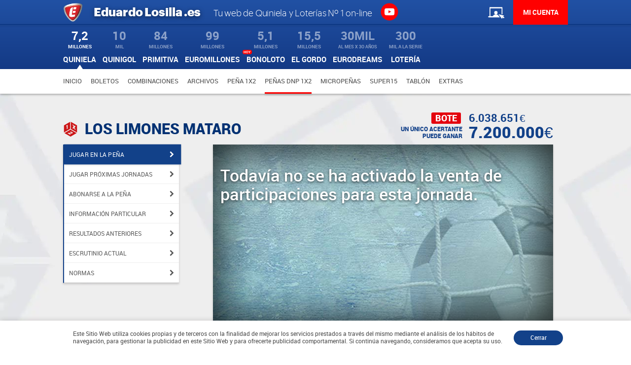

--- FILE ---
content_type: text/html; charset=utf-8
request_url: https://www.eduardolosilla.es/quiniela/dnp1x2/los_limones_mataro
body_size: 37517
content:
<!DOCTYPE html><html lang="es"><head><!-- Google Tag Manager --><script>(function (w, d, s, l, i) {
        w[l] = w[l] || [];
        w[l].push({ "gtm.start": new Date().getTime(), event: "gtm.js" });
        var f = d.getElementsByTagName(s)[0],
          j = d.createElement(s),
          dl = l != "dataLayer" ? "&l=" + l : "";
        j.async = true;
        j.src = "https://www.googletagmanager.com/gtm.js?id=" + i + dl;
        f.parentNode.insertBefore(j, f);
      })(window, document, "script", "dataLayer", "GTM-WRMJQJ7");</script><!-- End Google Tag Manager --><meta charset="utf-8"><title>Los Limones Mataro - DNP 1x2. Abónate a la peña | Eduardo Losilla, la web del Quinielista</title><base href="/"><meta name="viewport" content="width=device-width,initial-scale=1" id="vwPrt"><link rel="apple-touch-icon" sizes="180x180" href="https://static.eduardolosilla.es/img/web/favicon/apple-touch-icon.png"><link rel="icon" type="image/png" sizes="32x32" href="https://static.eduardolosilla.es/img/web/favicon/favicon-32x32.png"><link rel="icon" type="image/png" sizes="16x16" href="https://static.eduardolosilla.es/img/web/favicon/favicon-16x16.png"><link rel="manifest" href="/assets/favicon/site.webmanifest"><link rel="mask-icon" href="/assets/favicon/safari-pinned-tab.svg" color="#5bbad5"><!-- <link
      rel="stylesheet"
      href="https://cdnjs.cloudflare.com/ajax/libs/font-awesome/4.7.0/css/font-awesome.min.css"
    /> --><meta name="msapplication-TileColor" content="#da532c"><meta name="theme-color" content="#ffffff"><!-- Global site tag (gtag.js) - Google Analytics --><script async="" src="https://www.googletagmanager.com/gtag/js?id=UA-135431129-1"></script><script>window.dataLayer = window.dataLayer || [];
      function gtag() {
        dataLayer.push(arguments);
      }
      gtag("js", new Date());
      gtag("config", "AW-609781314");</script><script type="application/ld+json">{
        "@context": "https://schema.org",
        "@type": "Organization",
        "@id": "https://www.eduardolosilla.es/#localbusiness",
        "name": "Lotería y Quiniela - Eduardo Losilla",
        "description": "Juega tu pronóstico de la quiniela online en Eduardo Losilla y disfruta de las mejores combinaciones, estadísticas, programas informáticos para hacer tu pronóstico.",
        "image": "https://static.eduardolosilla.es/img/web/logo.png",
        "url": "https://www.eduardolosilla.es/",
        "telephone": "934 54 60 04",
        "address": {
          "@type": "PostalAddress",
          "streetAddress": "Gran Via de les Corts Catalanes, 492, L'Eixample, 08015 Barcelona",
          "addressLocality": "Barcelona",
          "postalCode": "08015",
          "addressCountry": "ES"
        },
        "sameAs": [
          "https://www.instagram.com/eduardolosilla.es/",
          "https://www.facebook.com/quinielista",
          "https://www.youtube.com/@EduardoLosillaOficial",
          "https://x.com/Eduardo_Losilla",
          "https://maps.app.goo.gl/K7KrEdtToJqkvRJP8"
        ],
        "hasCredential": {
          "@type": "EducationalOccupationalCredential",
          "credentialCategory": "GovernmentLicense",
          "name": "Punto de Venta Autorizado SELAE",
          "description": "Eduardo Losilla es la administración de Loterías N°1 on-line Autorizada por la Sociedad Estatal Loterías y Apuestas del Estado (SELAE) bajo la Administración de Loterías n.º 270, Punto de venta 10825."
        },
        "aggregateRating": {
          "@type": "AggregateRating",
          "ratingValue": "4.5",
          "reviewCount": "60",
          "bestRating": "5",
          "worstRating": "1"
        },
        "founder": {
          "@type": "Person",
          "name": "Eduardo Losilla Mas",
          "jobTitle": "Fundador y Quinielista experto",
          "url": "https://www.eduardolosilla.com/",
          "description": "Empresario español especializado en quinielas, fundador de Quinielista.com y creador del software MEGAQUIN1X2"
        },
        "subOrganization": {
          "@type": "LocalBusiness",
          "name": "Administración de Lotería N 270",
          "url": "https://granvia492.es/",
          "address": "Gran Via de les Corts Catalanes, 492, L'Eixample, 08015 Barcelona",
          "sameAs": ["https://maps.app.goo.gl/pcGY8sXdRunU4Ct16"]
        }
      }</script><link href="styles.b2ef59d60000c8da3df5.bundle.css" rel="stylesheet"><style ng-transition="eduardo-losilla">@charset "UTF-8";[_nghost-c0]     .modal-dialog{width:300px}[_nghost-c0]     .modal-dialog .modal-content{padding:10px 20px 30px}[_nghost-c0]     .modal-dialog .modal-header .modal-title{font-family:Oswald,Helvetica,Arial,sans-serif;font-weight:700;font-size:14.5px;color:#124189;text-transform:uppercase;line-height:18px;padding:15px 0 5px;border-bottom:1px solid #124189}[_nghost-c0]     .modal-dialog .modal-header .modal-title.subtitle{border-bottom:none;font-family:Roboto-Bold;font-size:12px;color:#124189;line-height:1em}[_nghost-c0]     .modal-dialog .modal-header .close{position:absolute;z-index:9;width:20px;height:20px;top:5px;right:5px;padding:5px;margin:0;border:none;background-color:transparent;color:#124189;outline:0}[_nghost-c0]     .modal-dialog .modal-header .close clr-icon{fill:#124189;fill:#124189;width:15px;height:15px;-webkit-transform:translate(-10px,5px);transform:translate(-10px,5px)}[_nghost-c0]     .modal-dialog .modal-header p{font-family:Roboto-Regular,Helvetica,Arial,sans-serif;font-size:13px;line-height:1.2em;color:#999}[_nghost-c0]     .modal-dialog .modal-body::-webkit-scrollbar{display:none}[_nghost-c0]     .modal-dialog .modal-body__clear{font-family:Roboto-Regular,Helvetica,Arial,sans-serif;font-size:13px;line-height:1.4em;color:#999}[_nghost-c0]     .modal-dialog .modal-body__title-section{margin:10px 0 5px;font-family:Roboto-Bold;color:#124189;font-size:12px;text-transform:uppercase;line-height:1.1em}[_nghost-c0]     .modal-dialog .modal-body__txt{padding:10px 0 15px}[_nghost-c0]     .modal-dialog .modal-body__txt>*{font-family:Roboto-Medium;font-size:13px;color:#4a4a4a;line-height:1.4em}[_nghost-c0]     .modal-dialog .modal-body__txt ul{list-style:none}[_nghost-c0]     .modal-dialog .modal-body__txt.m-destacar{color:#0b295b}[_nghost-c0]     .modal-dialog .modal-body__txt.m-rojo{color:red}[_nghost-c0]     .modal-dialog .modal-body__txt.m-negro{color:#000}[_nghost-c0]     .modal-dialog .modal-body__txt .m-rojo{color:red}[_nghost-c0]     .modal-dialog .modal-body__table{margin:5px 0 20px;padding:0}[_nghost-c0]     .modal-dialog .modal-body__table__row{padding:6px 0;border-bottom:1px solid #eee;min-height:20px;color:#0b295b}[_nghost-c0]     .modal-dialog .modal-body__table__row:first-child{font-family:Roboto-Regular;border-top:1px solid #eee;color:#114188}[_nghost-c0]     .modal-dialog .modal-body__table__row__cell{width:calc((100% - 75px)/ 5);font-family:Roboto-Bold;font-size:11px;text-align:center;padding:0;margin-bottom:1px}[_nghost-c0]     .modal-dialog .modal-body__table__row__cell:first-child{text-align:left;width:100%;max-width:75px}[_nghost-c0]     .modal-dialog .modal-body__table__row__cell.m-negro{color:#000}[_nghost-c0]     .modal-dialog .modal-body__table__row__single-cell{color:#000;font-family:Roboto-Bold;font-size:11px;line-height:1.3em;text-transform:none}[_nghost-c0]     .modal-dialog .modal-footer{-webkit-box-pack:center;-ms-flex-pack:center;justify-content:center;-ms-flex-wrap:wrap;flex-wrap:wrap}[_nghost-c0]     .modal-dialog .modal-footer__btn{margin:5px 0}[_nghost-c0]     .modal-dialog .modal-title{color:#000;font-size:15px;font-family:Roboto-Bold}[_nghost-c0]     .modal-dialog .color-negro{color:#000}[_nghost-c0]   .ngx-modal[_ngcontent-c0]   .modal-content[_ngcontent-c0], [_nghost-c0]     .ngx-modal .modal-content{padding:0}[_nghost-c0]   .ngx-modal__dialog[_ngcontent-c0], [_nghost-c0]     .ngx-modal__dialog{position:absolute;min-width:250px;max-width:300px;top:50%;left:50%;-webkit-transform:translate(-50%,-50%);transform:translate(-50%,-50%);border-radius:15px}[_nghost-c0]   .ngx-modal__dialog--red[_ngcontent-c0], [_nghost-c0]     .ngx-modal__dialog--red{background-color:#d54d4d}[_nghost-c0]   .ngx-modal__dialog--white[_ngcontent-c0], [_nghost-c0]     .ngx-modal__dialog--white{background-color:#fff}[_nghost-c0]   .ngx-modal__dialog--green[_ngcontent-c0], [_nghost-c0]     .ngx-modal__dialog--green{background-color:#669247}[_nghost-c0]   .ngx-modal__dialog--blue[_ngcontent-c0], [_nghost-c0]     .ngx-modal__dialog--blue{background-color:#2e5591}[_nghost-c0]   .ngx-modal__header[_ngcontent-c0], [_nghost-c0]     .ngx-modal__header{text-align:center;margin:15px}[_nghost-c0]   .ngx-modal__header__imagen[_ngcontent-c0], [_nghost-c0]     .ngx-modal__header__imagen{width:40px;margin-bottom:10px}[_nghost-c0]   .ngx-modal__header__texto[_ngcontent-c0], [_nghost-c0]     .ngx-modal__header__texto{font-family:Roboto-Bold;font-size:14px;color:#fff;text-transform:uppercase;line-height:1.2em}[_nghost-c0]   .ngx-modal__body[_ngcontent-c0], [_nghost-c0]     .ngx-modal__body{font-family:Roboto-Regular;font-size:13px;line-height:13px;color:#fff;padding:0 25px}[_nghost-c0]   .ngx-modal__body[_ngcontent-c0]   p[_ngcontent-c0], [_nghost-c0]     .ngx-modal__body p{font-family:Roboto-Regular;font-size:13px;line-height:13px;color:#fff}[_nghost-c0]   .ngx-modal__body[_ngcontent-c0]   .texto[_ngcontent-c0], [_nghost-c0]     .ngx-modal__body .texto{color:#fff;font-size:13px}[_nghost-c0]   .ngx-modal__body[_ngcontent-c0]   .destacar[_ngcontent-c0], [_nghost-c0]     .ngx-modal__body .destacar{color:#fff;font-weight:700;font-size:14px}[_nghost-c0]   .ngx-modal__body[_ngcontent-c0]   input.form-control[_ngcontent-c0], [_nghost-c0]     .ngx-modal__body input.form-control{width:100%;color:#fff;height:20px}[_nghost-c0]   .ngx-modal__body[_ngcontent-c0]   ul[_ngcontent-c0], [_nghost-c0]     .ngx-modal__body ul{list-style-type:none}[_nghost-c0]   .ngx-modal__body[_ngcontent-c0]   ul[_ngcontent-c0]   li[_ngcontent-c0]:before, [_nghost-c0]     .ngx-modal__body ul li:before{content:"";display:inline-block;height:5px;width:5px;border-radius:50%;margin-right:9px;margin-bottom:2px;background-color:#fff}[_nghost-c0]   .ngx-modal__footer[_ngcontent-c0], [_nghost-c0]     .ngx-modal__footer{margin:20px auto 15px;text-align:center}[_nghost-c0]   .ngx-modal__footer__button[_ngcontent-c0], [_nghost-c0]     .ngx-modal__footer__button{padding-top:2px;position:relative;font-family:Roboto-Bold;font-size:13px;background:0 0;margin:5px auto;cursor:pointer;color:#fff;border:1px solid #fff!important;height:25px}[_nghost-c0]   .ngx-modal__footer__button-cancelar[_ngcontent-c0], [_nghost-c0]     .ngx-modal__footer__button-cancelar{position:relative;font-family:Roboto-Bold;font-size:13px;background:0 0;margin:5px auto;cursor:pointer;color:#fff;border:1px solid #fff!important;height:25px}[_nghost-c0]   .ngx-modal[_ngcontent-c0]   .modal-title[_ngcontent-c0], [_nghost-c0]     .ngx-modal .modal-title{color:#000;font-size:15px;font-family:Roboto-Bold}[_nghost-c0]   .ngx-modal[_ngcontent-c0]   .color-negro[_ngcontent-c0], [_nghost-c0]     .ngx-modal .color-negro{color:#000}[_nghost-c0]   .ngx-modal[_ngcontent-c0]   .modal-content[_ngcontent-c0]{padding:0}[_nghost-c0]   .ngx-modal__dialog[_ngcontent-c0]{position:absolute;min-width:250px;max-width:300px;top:50%;left:50%;-webkit-transform:translate(-50%,-50%);transform:translate(-50%,-50%);border-radius:15px}[_nghost-c0]   .ngx-modal__dialog--red[_ngcontent-c0]{background-color:#d54d4d}[_nghost-c0]   .ngx-modal__dialog--white[_ngcontent-c0]{background-color:#fff}[_nghost-c0]   .ngx-modal__dialog--green[_ngcontent-c0]{background-color:#669247}[_nghost-c0]   .ngx-modal__dialog--blue[_ngcontent-c0]{background-color:#2e5591}[_nghost-c0]   .ngx-modal__header[_ngcontent-c0]{text-align:center;margin:15px}[_nghost-c0]   .ngx-modal__header__imagen[_ngcontent-c0]{width:40px;margin-bottom:10px}[_nghost-c0]   .ngx-modal__header__texto[_ngcontent-c0]{font-family:Roboto-Bold;font-size:14px;color:#fff;text-transform:uppercase;line-height:1.2em}[_nghost-c0]   .ngx-modal__body[_ngcontent-c0]{font-family:Roboto-Regular;font-size:13px;color:#fff;padding:0 25px;line-height:18px}[_nghost-c0]   .ngx-modal__body[_ngcontent-c0]   p[_ngcontent-c0]{font-family:Roboto-Regular;font-size:13px;color:#fff;line-height:16px}[_nghost-c0]   .ngx-modal__body[_ngcontent-c0]   .texto[_ngcontent-c0]{color:#fff;font-size:13px}[_nghost-c0]   .ngx-modal__body[_ngcontent-c0]   .destacar[_ngcontent-c0]{color:#fff;font-weight:700;font-size:14px}[_nghost-c0]   .ngx-modal__body[_ngcontent-c0]   input.form-control[_ngcontent-c0]{width:100%;color:#fff;height:20px}[_nghost-c0]   .ngx-modal__body[_ngcontent-c0]   ul[_ngcontent-c0]{list-style-type:none}[_nghost-c0]   .ngx-modal__body[_ngcontent-c0]   ul[_ngcontent-c0]   li[_ngcontent-c0]:before{content:"";display:inline-block;height:5px;width:5px;border-radius:50%;margin-right:9px;margin-bottom:2px;background-color:#fff}[_nghost-c0]   .ngx-modal__footer[_ngcontent-c0]{margin:20px auto 15px;text-align:center}[_nghost-c0]   .ngx-modal__footer__button[_ngcontent-c0], [_nghost-c0]   .ngx-modal__footer__button-cancelar[_ngcontent-c0]{padding-top:2px;position:relative;font-family:Roboto-Bold;font-size:13px;background:0 0;width:65px;margin:5px auto;cursor:pointer;color:#fff;border:1px solid #fff!important;height:25px}[_nghost-c0]   .ngx-modal__footer__button-cancelar[_ngcontent-c0]{margin:0 10px 0 0}[_nghost-c0]   .ngx-modal__footer__button-cancelar[_ngcontent-c0]::before, [_nghost-c0]   .ngx-modal__footer__button[_ngcontent-c0]::before{font-family:sans-serif;position:absolute;top:-6px;left:10%;width:80%;height:1px;background:#fff}[_nghost-c0]   .ngx-modal__footer[_ngcontent-c0]   .mr-25[_ngcontent-c0]{margin-right:25px}[_nghost-c0]   .ngx-modal[_ngcontent-c0]   .modal-title[_ngcontent-c0]{color:#000;font-size:15px;font-family:Roboto-Bold}[_nghost-c0]   .ngx-modal[_ngcontent-c0]   .color-negro[_ngcontent-c0]{color:#000}[_nghost-c0]   .ml-25[_ngcontent-c0]{margin-left:25px!important}[_nghost-c0]   input[_ngcontent-c0]:focus{background:0 0;border-bottom:1px solid #ccd2d8}[_nghost-c0]     input[type=number]::-webkit-inner-spin-button, [_nghost-c0]     input[type=number]::-webkit-outer-spin-button{-webkit-appearance:none}[_nghost-c0]     input[type=number]{-moz-appearance:textfield}[_nghost-c0]     .no-touchevents input[type=number]:focus, [_nghost-c0]     .no-touchevents input[type=number]:hover{-moz-appearance:number-input}[_nghost-c0]   button[_ngcontent-c0]:focus, [_nghost-c0]   select[_ngcontent-c0]:focus{outline:0}[_nghost-c0]   .u-custom-input2[_ngcontent-c0]{position:relative}[_nghost-c0]   .u-custom-input2[_ngcontent-c0]   label[_ngcontent-c0]{vertical-align:top;color:#4a4a4a;font-family:Roboto-Regular;font-size:12px;text-transform:uppercase;margin-right:2px}[_nghost-c0]   .u-custom-input2[_ngcontent-c0]   input[_ngcontent-c0]{height:27px;min-width:initial;border:1px solid #ccd2d8;border-radius:5px;font-family:Roboto-Regular;font-size:13px;color:#124189;background-color:#fff}[_nghost-c0]   .u-custom-input2[_ngcontent-c0]   input.m-block[_ngcontent-c0]{width:100%}[_nghost-c0]   .u-custom-input2[_ngcontent-c0]   input.m-inline[_ngcontent-c0]{padding:5px}[_nghost-c0]   .u-custom-input2[_ngcontent-c0]   app-show-errors[_ngcontent-c0] + input[_ngcontent-c0], [_nghost-c0]   .u-custom-input2[_ngcontent-c0]   input[_ngcontent-c0] + input[_ngcontent-c0]{margin-top:10px}[_nghost-c0]   .u-custom-input2[_ngcontent-c0]   .m-inline[_ngcontent-c0] + .m-inline[_ngcontent-c0]{margin-top:0}[_nghost-c0]   .u-custom-input2[_ngcontent-c0]   input[_ngcontent-c0]::-webkit-input-placeholder{opacity:.5}[_nghost-c0]   .u-custom-input2[_ngcontent-c0]   input[_ngcontent-c0]:-moz-read-only{border:1px solid #ccd2d8;background-color:rgba(202,212,228,.4)}[_nghost-c0]   .u-custom-input2[_ngcontent-c0]   input[_ngcontent-c0]:read-only{border:1px solid #ccd2d8;background-color:rgba(202,212,228,.4)}[_nghost-c0]   .u-custom-input2.m-input-inline[_ngcontent-c0]{display:inline-block;vertical-align:middle;line-height:22px}[_nghost-c0]   .u-custom-input2.m-input-inline[_ngcontent-c0]   label[_ngcontent-c0]{vertical-align:middle}[_nghost-c0]   .u-custom-input2.m-input-inline[_ngcontent-c0]   input[_ngcontent-c0]{width:auto;height:27px;display:inline-block;vertical-align:middle;font-family:Roboto-Bold;text-transform:uppercase;line-height:22px}[_nghost-c0]   .u-custom-select[_ngcontent-c0]{position:relative}[_nghost-c0]   .u-custom-select[_ngcontent-c0]   label[_ngcontent-c0]{vertical-align:top;color:#4a4a4a;font-family:Roboto-Regular;font-size:12px;text-transform:uppercase;margin-right:2px}[_nghost-c0]   .u-custom-select[_ngcontent-c0]   select[_ngcontent-c0]{-webkit-appearance:none;border-radius:0;width:100%;margin:0;outline:0;color:#4a4a4a;font-family:Roboto-Regular,Helvetica,Arial,sans-serif;font-size:12px;cursor:pointer;padding:2px 25px 0 0;line-height:1.5em;border:none;-webkit-box-sizing:border-box;box-sizing:border-box;background-color:transparent;border-bottom:1px solid #cfcfcf}[_nghost-c0]   .u-custom-select[_ngcontent-c0]   select[_ngcontent-c0]:focus{outline:0}[_nghost-c0]   .u-custom-select[_ngcontent-c0]   select[_ngcontent-c0]::-ms-reveal{display:none}[_nghost-c0]   .u-custom-select[_ngcontent-c0]   select[_ngcontent-c0]:disabled:hover{background-color:#fff}[_nghost-c0]   .u-custom-select[_ngcontent-c0]   select[_ngcontent-c0]::-ms-expand{-ms-filter:"progid:DXImageTransform.Microsoft.Alpha(Opacity=0)";filter:alpha(opacity=0);opacity:0}[_nghost-c0]   .u-custom-select[_ngcontent-c0]::after{content:" ";border-bottom:none;border-left:none;border-right:2px solid #4a4a4a;border-top:2px solid #4a4a4a;height:8px;position:absolute;top:6px;right:10px;z-index:2;width:8px;-webkit-transform:rotate(135deg);transform:rotate(135deg);pointer-events:none}[_nghost-c0]   .u-custom-select.m-select-inline[_ngcontent-c0]{display:inline-block;vertical-align:middle;line-height:22px}[_nghost-c0]   .u-custom-select.m-select-inline[_ngcontent-c0]   label[_ngcontent-c0]{vertical-align:middle}[_nghost-c0]   .u-custom-select.m-select-inline[_ngcontent-c0]   select[_ngcontent-c0]{width:auto;display:inline-block;vertical-align:middle;font-family:Roboto-Bold;text-transform:uppercase;line-height:22px}[_nghost-c0]   .u-custom-select.red[_ngcontent-c0]{color:red}[_nghost-c0]   .u-custom-select.red[_ngcontent-c0]   select[_ngcontent-c0]{border-bottom:none}@supports ((-webkit-appearance:none) or (-moz-appearance:none) or (appearance:none)) or ((-moz-appearance:none) and (mask-type:alpha)){[_nghost-c0]   .u-custom-select[_ngcontent-c0]::after{display:block}[_nghost-c0]   .u-custom-select[_ngcontent-c0]   select[_ngcontent-c0]{-webkit-appearance:none;-moz-appearance:none;appearance:none}[_nghost-c0]   .u-custom-select[_ngcontent-c0]   select[_ngcontent-c0]:focus{border-color:#cfcfcf}@-moz-document url-prefix(){-shadowcsshost-no-combinator .u-custom-select{overflow:hidden}-shadowcsshost-no-combinator .u-custom-select::after{display:block}-shadowcsshost-no-combinator .u-custom-select select{overflow:-moz-hidden-unscrollable;padding-right:.4em;background:0 0;border:1px solid transparent;min-width:6em;width:130%;min-width:-moz-calc(0em);width:-moz-calc(100% + 2.4em);min-width:calc(0em);width:calc(100% + 2.4em)}@supports (mask-type:alpha){-shadowcsshost-no-combinator .u-custom-select{overflow:visible}-shadowcsshost-no-combinator .u-custom-select select{-moz-appearance:none;width:100%;padding-right:2em}}}[_nghost-c0]   .u-custom-select[_ngcontent-c0]   select[_ngcontent-c0]:-moz-focusring{color:transparent;text-shadow:0 0 0 #000}@media screen and (-ms-high-contrast:active),(-ms-high-contrast:none){[_nghost-c0]   .u-custom-select[_ngcontent-c0]   select[_ngcontent-c0]::-ms-expand{display:none}[_nghost-c0]   .u-custom-select[_ngcontent-c0]   select[_ngcontent-c0]:focus{border-color:orange}[_nghost-c0]   .u-custom-select[_ngcontent-c0]   select[_ngcontent-c0]:focus::-ms-value{background:0 0;color:#222}[_nghost-c0]   .u-custom-select[_ngcontent-c0]   select[_ngcontent-c0]{padding-right:2em;background:0 0;border:1px solid transparent}[_nghost-c0]   .u-custom-select[_ngcontent-c0]::after{display:block}}}[_nghost-c0]   .u-custom-rb[_ngcontent-c0], [_nghost-c0]   .u-rb[_ngcontent-c0]{margin:20px 0}[_nghost-c0]   .u-custom-rb[_ngcontent-c0] > *[_ngcontent-c0], [_nghost-c0]   .u-rb[_ngcontent-c0] > *[_ngcontent-c0]{position:relative;margin:10px 0}[_nghost-c0]   .u-custom-rb[_ngcontent-c0]   input[_ngcontent-c0], [_nghost-c0]   .u-rb[_ngcontent-c0]   input[_ngcontent-c0]{position:absolute;visibility:hidden;z-index:10}[_nghost-c0]   .u-custom-rb[_ngcontent-c0]   input[_ngcontent-c0] + label[_ngcontent-c0], [_nghost-c0]   .u-rb[_ngcontent-c0]   input[_ngcontent-c0] + label[_ngcontent-c0]{position:relative;display:inline-block;width:100%;vertical-align:middle;font-family:Roboto-Regular;font-size:13px;color:#4a4a4a;text-transform:uppercase;line-height:1.3em;padding-left:30px;-webkit-box-sizing:border-box;box-sizing:border-box;cursor:pointer}[_nghost-c0]   .u-custom-rb[_ngcontent-c0]   input[_ngcontent-c0] + label[_ngcontent-c0]::before, [_nghost-c0]   .u-rb[_ngcontent-c0]   input[_ngcontent-c0] + label[_ngcontent-c0]::before{display:block;position:absolute;height:15px;width:15px;left:0;top:calc(50% - 1px);-webkit-transform:translateY(-50%);transform:translateY(-50%);-webkit-transition:border .25s linear;transition:border .25s linear;border:2px solid #aaa;border-radius:100%;content:""}[_nghost-c0]   .u-custom-rb[_ngcontent-c0]   input[_ngcontent-c0] + label[_ngcontent-c0]::after, [_nghost-c0]   .u-rb[_ngcontent-c0]   input[_ngcontent-c0] + label[_ngcontent-c0]::after{display:block;position:absolute;content:"";border-radius:100%;height:7px;width:7px;left:4px;top:calc(50% - 1px);-webkit-transform:translateY(-50%);transform:translateY(-50%);margin:auto;-webkit-transition:background .25s linear;transition:background .25s linear;background-color:#b0b9c2}[_nghost-c0]   .u-custom-rb[_ngcontent-c0]   input[_ngcontent-c0]:checked + label[_ngcontent-c0]::before, [_nghost-c0]   .u-rb[_ngcontent-c0]   input[_ngcontent-c0]:checked + label[_ngcontent-c0]::before{border-color:#114188}[_nghost-c0]   .u-custom-rb[_ngcontent-c0]   input[_ngcontent-c0]:checked + label[_ngcontent-c0]::after, [_nghost-c0]   .u-rb[_ngcontent-c0]   input[_ngcontent-c0]:checked + label[_ngcontent-c0]::after{background-color:#114188}[_nghost-c0]   .u-custom-rb.m-rb-inline[_ngcontent-c0], [_nghost-c0]   .u-rb.m-rb-inline[_ngcontent-c0]{display:inline-block;vertical-align:middle;line-height:22px;margin:0 20px 0 0}[_nghost-c0]   .u-custom-rb.m-rb-inline[_ngcontent-c0]   label[_ngcontent-c0], [_nghost-c0]   .u-rb.m-rb-inline[_ngcontent-c0]   label[_ngcontent-c0]{vertical-align:middle;padding-left:20px}[_nghost-c0]   .u-custom-rb.m-rb-inline[_ngcontent-c0]   input[_ngcontent-c0], [_nghost-c0]   .u-rb.m-rb-inline[_ngcontent-c0]   input[_ngcontent-c0]{width:auto;height:27px;display:inline-block;vertical-align:middle;font-family:Roboto-Bold;text-transform:uppercase;line-height:22px}[_nghost-c0]     .u-custom-input{min-height:27px}[_nghost-c0]     .u-custom-input label{display:block;width:100%;margin:15px 0 5px;font-family:Roboto-Bold;color:#124189;font-size:11px;text-transform:uppercase}[_nghost-c0]     .u-custom-input .u-label-error{list-style-type:none;font-family:Roboto-Regular;color:red;font-size:12px;line-height:15px;margin:5px 0 10px}[_nghost-c0]     .u-custom-input input{height:27px;min-width:initial;border:1px solid #ccd2d8;border-radius:5px;font-family:Roboto-Regular;font-size:13px;color:#124189;background-color:#fff}[_nghost-c0]     .u-custom-input input.m-block{width:100%}[_nghost-c0]     .u-custom-input input.m-inline{padding:5px}[_nghost-c0]     .u-custom-input app-show-errors+input, [_nghost-c0]     .u-custom-input input+input{margin-top:10px}[_nghost-c0]     .u-custom-input .m-inline+.m-inline{margin-top:0}[_nghost-c0]     .u-custom-input input::-webkit-input-placeholder{opacity:.5}[_nghost-c0]     .u-custom-input input:-moz-read-only{border:1px solid #ccd2d8;background-color:rgba(202,212,228,.4)}[_nghost-c0]     .u-custom-input input:read-only{border:1px solid #ccd2d8;background-color:rgba(202,212,228,.4)}[_nghost-c0]   .u-form-input[_ngcontent-c0]{height:27px;min-width:initial;border:1px solid #ccd2d8;border-radius:5px;padding:0 5px;font-family:Roboto-Regular;font-size:13px;color:#124189;background-color:#fff;margin-top:5px}[_nghost-c0]   .u-form-input.m-block[_ngcontent-c0]{width:100%}[_nghost-c0]   input[type=number][_ngcontent-c0]::-webkit-inner-spin-button, [_nghost-c0]   input[type=number][_ngcontent-c0]::-webkit-outer-spin-button{-webkit-appearance:none;margin:0}[_nghost-c0]   input[type=number][_ngcontent-c0]{-moz-appearance:textfield}[_nghost-c0]     .u-form .u-form-input{height:27px;min-width:initial;border:1px solid #ccd2d8;border-radius:5px;padding:5px;font-family:Roboto-Regular;font-size:13px;color:#124189;background-color:#fff}[_nghost-c0]     .u-form .u-form-input.m-block{width:100%}[_nghost-c0]   .u-form-label[_ngcontent-c0]{display:block;width:100%;margin:15px 0 5px;font-family:Roboto-Bold;color:#124189;font-size:11px;text-transform:uppercase}[_nghost-c0]   .u-label-error[_ngcontent-c0]{list-style-type:none;font-family:Roboto-Regular,Helvetica,Arial,sans-serif;color:red;font-size:12px;line-height:15px;margin:5px 0 10px}[_nghost-c0]   .u-custom-textarea[_ngcontent-c0]   textarea[_ngcontent-c0]{min-height:50px;min-width:initial;border:1px solid #ccd2d8;border-radius:5px;padding:5px;font-family:Roboto-Regular;font-size:13px;color:#124189;background-color:#fff}[_nghost-c0]   .u-custom-textarea[_ngcontent-c0]   textarea.m-block[_ngcontent-c0]{width:100%}[_nghost-c0]   .u-switch-onoff[_ngcontent-c0]{width:15%;display:inline-block;vertical-align:middle}[_nghost-c0]   .u-switch[_ngcontent-c0]{position:relative;display:block;width:50px;height:20px;padding:3px;margin:0 10px 10px 0;border-radius:18px;-moz-border-radius:18px;-webkit-border-radius:18px;cursor:pointer}[_nghost-c0]   .u-switch-input[_ngcontent-c0]{position:absolute;top:0;left:0;opacity:0}[_nghost-c0]   .u-switch-label[_ngcontent-c0]{position:relative;display:block;height:inherit;text-transform:uppercase;border-radius:inherit;-moz-border-radius:inherit;-webkit-border-radius:inherit}[_nghost-c0]   .u-switch-label[_ngcontent-c0]::after, [_nghost-c0]   .u-switch-label[_ngcontent-c0]::before{font-family:Roboto-Bold;font-size:10px;position:absolute;top:50%;margin-top:-.5em;line-height:1;-webkit-transition:inherit;transition:inherit}[_nghost-c0]   .u-switch-label[_ngcontent-c0]::before{content:attr(data-off);right:3px;color:#a5a5a5}[_nghost-c0]   .u-switch-label[_ngcontent-c0]::after{content:attr(data-on);left:7px;color:#fff}[_nghost-c0]   .u-switch-input[_ngcontent-c0]:checked ~ .u-switch-label[_ngcontent-c0]{background:#114188;border:0}[_nghost-c0]   .u-switch-handle[_ngcontent-c0]{position:absolute;top:5px;left:5px;width:16px;height:16px;border-radius:100%;-moz-border-radius:100%;-webkit-border-radius:100%;background-color:#d7d7d7;border:1px solid #d7d7d7}[_nghost-c0]   .u-switch-handle[_ngcontent-c0]:before{content:"";position:absolute;top:50%;left:50%;margin:-6px 0 0 -6px;width:12px;height:12px;border-radius:6px;-moz-border-radius:6px;-webkit-border-radius:6px}[_nghost-c0]   .u-switch-input[_ngcontent-c0]:checked ~ .u-switch-handle[_ngcontent-c0]{left:28px;background-color:#fff}[_nghost-c0]   span[data-off=No][_ngcontent-c0]{border:1px solid #d7d7d7}[_nghost-c0]   .u-switch-handle[_ngcontent-c0], [_nghost-c0]   .u-switch-label[_ngcontent-c0]{transition:All .3s ease;-webkit-transition:All .3s ease;-moz-transition:All .3s ease;-o-transition:All .3s ease}[_nghost-c0]   .u-custom-input-file[_ngcontent-c0]   input[_ngcontent-c0]{display:none}[_nghost-c0]   .u-custom-input-file[_ngcontent-c0]   input[_ngcontent-c0] + label[_ngcontent-c0]{display:inline-block;cursor:pointer;text-overflow:ellipsis;max-width:100%;overflow:hidden;white-space:nowrap;font-family:Roboto-Regular;font-size:13px;color:#fff!important;padding:.625rem 1.25rem;background-color:#114188;border-radius:15px}[_nghost-c0]   .u-custom-input-file[_ngcontent-c0]   input[_ngcontent-c0] + label[_ngcontent-c0]:hover, [_nghost-c0]   .u-custom-input-file[_ngcontent-c0]   input.has-focus[_ngcontent-c0] + label[_ngcontent-c0], [_nghost-c0]   .u-custom-input-file[_ngcontent-c0]   input[_ngcontent-c0]:focus + label[_ngcontent-c0]{outline:0}[_nghost-c0]   .u-custom-input-file[_ngcontent-c0]   input[_ngcontent-c0] + label[_ngcontent-c0]   i[_ngcontent-c0]{width:1em;height:1em;vertical-align:middle;fill:currentColor;margin-top:-.25em;margin-right:.25em}[_nghost-c0]   .u-custom-checkbox[_ngcontent-c0]   [type=checkbox][_ngcontent-c0]:checked, [_nghost-c0]   .u-custom-checkbox[_ngcontent-c0]   [type=checkbox][_ngcontent-c0]:not(:checked){position:absolute;left:-9999px}[_nghost-c0]   .u-custom-checkbox[_ngcontent-c0]   [type=checkbox][_ngcontent-c0]:checked + label[_ngcontent-c0], [_nghost-c0]   .u-custom-checkbox[_ngcontent-c0]   [type=checkbox][_ngcontent-c0]:not(:checked) + label[_ngcontent-c0]{position:relative;padding-left:1.95em;cursor:pointer}[_nghost-c0]   .u-custom-checkbox[_ngcontent-c0]   [type=checkbox][_ngcontent-c0]:checked + label[_ngcontent-c0]:before, [_nghost-c0]   .u-custom-checkbox[_ngcontent-c0]   [type=checkbox][_ngcontent-c0]:not(:checked) + label[_ngcontent-c0]:before{content:"";position:absolute;left:0;top:0;width:1.25em;height:1.25em;border:1px solid #ccc;border-radius:4px}[_nghost-c0]   .u-custom-checkbox[_ngcontent-c0]   [type=checkbox][_ngcontent-c0]:checked + label[_ngcontent-c0]:after, [_nghost-c0]   .u-custom-checkbox[_ngcontent-c0]   [type=checkbox][_ngcontent-c0]:not(:checked) + label[_ngcontent-c0]:after{content:"✔";position:absolute;left:.4em;top:0;font-size:1em;line-height:1.2;color:#124189;-webkit-transition:all .2s;transition:all .2s}[_nghost-c0]   .u-custom-checkbox.m-color-pronostico[_ngcontent-c0]   [type=checkbox][_ngcontent-c0]:checked + label[_ngcontent-c0]:after, [_nghost-c0]   .u-custom-checkbox.m-color-pronostico[_ngcontent-c0]   [type=checkbox][_ngcontent-c0]:not(:checked) + label[_ngcontent-c0]:after{color:#ea7673}[_nghost-c0]   .u-custom-checkbox[_ngcontent-c0]   [type=checkbox][_ngcontent-c0]:not(:checked) + label[_ngcontent-c0]:after{opacity:0;-webkit-transform:scale(0);transform:scale(0)}[_nghost-c0]   .u-custom-checkbox[_ngcontent-c0]   [type=checkbox][_ngcontent-c0]:checked + label[_ngcontent-c0]:after{opacity:1;-webkit-transform:scale(1.3);transform:scale(1.3)}[_nghost-c0]   .u-custom-checkbox[_ngcontent-c0]   [type=checkbox][_ngcontent-c0]:disabled:checked + label[_ngcontent-c0]:before, [_nghost-c0]   .u-custom-checkbox[_ngcontent-c0]   [type=checkbox][_ngcontent-c0]:disabled:not(:checked) + label[_ngcontent-c0]:before{border-color:#bbb;background-color:#ddd}[_nghost-c0]   .u-custom-checkbox[_ngcontent-c0]   label[_ngcontent-c0]{font-family:Roboto-Regular;font-size:11px;color:#124189;line-height:1.4em}[_nghost-c0]   .u-custom-checkbox.m-inline[_ngcontent-c0]{display:inline-block;vertical-align:middle}[_nghost-c0]   .u-custom-search[_ngcontent-c0]{position:relative;display:inline-block;padding-right:40px}[_nghost-c0]   .u-custom-search[_ngcontent-c0]   input[_ngcontent-c0]::-webkit-input-placeholder, [_nghost-c0]   .u-custom-search[_ngcontent-c0]   label[_ngcontent-c0]{vertical-align:middle;color:#4a4a4a;font-family:Roboto-Regular;font-size:12px;text-transform:uppercase}[_nghost-c0]   .u-custom-search[_ngcontent-c0]   input[_ngcontent-c0]:-ms-input-placeholder, [_nghost-c0]   .u-custom-search[_ngcontent-c0]   label[_ngcontent-c0]{vertical-align:middle;color:#4a4a4a;font-family:Roboto-Regular;font-size:12px;text-transform:uppercase}[_nghost-c0]   .u-custom-search[_ngcontent-c0]   input[_ngcontent-c0]::-ms-input-placeholder, [_nghost-c0]   .u-custom-search[_ngcontent-c0]   label[_ngcontent-c0]{vertical-align:middle;color:#4a4a4a;font-family:Roboto-Regular;font-size:12px;text-transform:uppercase}[_nghost-c0]   .u-custom-search[_ngcontent-c0]   input[_ngcontent-c0]::placeholder, [_nghost-c0]   .u-custom-search[_ngcontent-c0]   label[_ngcontent-c0]{vertical-align:middle;color:#4a4a4a;font-family:Roboto-Regular;font-size:12px;text-transform:uppercase}[_nghost-c0]   .u-custom-search[_ngcontent-c0]   input[_ngcontent-c0]::-webkit-input-placeholder{opacity:.8}[_nghost-c0]   .u-custom-search[_ngcontent-c0]   input[_ngcontent-c0]:-ms-input-placeholder{opacity:.8}[_nghost-c0]   .u-custom-search[_ngcontent-c0]   input[_ngcontent-c0]::-ms-input-placeholder{opacity:.8}[_nghost-c0]   .u-custom-search[_ngcontent-c0]   input[_ngcontent-c0]::placeholder{opacity:.8}[_nghost-c0]   .u-custom-search[_ngcontent-c0]   input[_ngcontent-c0]{display:inline-block;vertical-align:middle;min-width:initial;border:none;border-bottom:1px solid #4a4a4a;padding:5px;font-family:Roboto-Regular;font-size:13px;color:#124189;background-color:transparent}[_nghost-c0]   .u-custom-search[_ngcontent-c0]   button[_ngcontent-c0]{position:absolute;right:20px;top:1px;border:none;cursor:pointer;background-color:transparent;color:#4a4a4a;padding:6px 5px 7px;font-size:15px}[_nghost-c0]   .u-custom-search[_ngcontent-c0]   button.m-search[_ngcontent-c0]{opacity:0}[_nghost-c0]   .u-custom-search[_ngcontent-c0]   button.m-trash[_ngcontent-c0]{right:0}[_nghost-c0]   .u-custom-search[_ngcontent-c0]:after{content:" ";border-bottom:none;border-left:2px solid #4a4a4a;border-top:2px solid #4a4a4a;height:10px;position:absolute;top:10px;right:30px;z-index:2;width:10px;-webkit-transform:rotate(135deg);transform:rotate(135deg);pointer-events:none}[_nghost-c0]   .u-custom-number[_ngcontent-c0]{position:relative;display:inline-block;vertical-align:middle;line-height:22px}[_nghost-c0]   .u-custom-number[_ngcontent-c0]   label[_ngcontent-c0]{vertical-align:middle;color:#4a4a4a;font-family:Roboto-Regular;font-size:12px;text-transform:uppercase}[_nghost-c0]   .u-custom-number[_ngcontent-c0]   input[_ngcontent-c0]{-webkit-appearance:none;border-radius:0;margin:0;outline:0;color:#4a4a4a;font-size:12px;cursor:pointer;padding:0 25px 0 0;border:none;font-family:Roboto-Bold;-webkit-box-sizing:border-box;box-sizing:border-box;background-color:transparent;text-align-last:right;width:auto;display:inline-block;vertical-align:middle;line-height:22px}[_nghost-c0]   .u-custom-number[_ngcontent-c0]   input[_ngcontent-c0]:focus{outline:0}[_nghost-c0]   .u-custom-number[_ngcontent-c0]   input[_ngcontent-c0]::-ms-reveal{display:none}[_nghost-c0]     clr-datagrid{padding-top:0}[_nghost-c0]     clr-datagrid .datagrid{border:1px solid #eee!important;margin:0!important;padding:0!important}[_nghost-c0]     clr-datagrid .datagrid .datagrid-head{background-color:#1b4696;color:#fff;border:none;min-height:29px}[_nghost-c0]     clr-datagrid .datagrid .datagrid-head .datagrid-column-flex{-ms-flex-item-align:center;-ms-grid-row-align:center;align-self:center}[_nghost-c0]     clr-datagrid .datagrid .datagrid-head .datagrid-column-flex clr-dg-string-filter{display:none}[_nghost-c0]     clr-datagrid .datagrid .datagrid-head .datagrid-column-title{font-family:Roboto-Bold;font-size:12px;line-height:1.1em;color:#fff;padding:5px 0;text-transform:uppercase}[_nghost-c0]     clr-datagrid .datagrid .datagrid-head .datagrid-column-separator{display:none}[_nghost-c0]     clr-datagrid .datagrid .datagrid-row{position:relative;border-top:none!important;border-bottom:1px solid #eee}[_nghost-c0]     clr-datagrid .datagrid .datagrid-row .datagrid-cell{-ms-flex-item-align:center;-ms-grid-row-align:center;align-self:center;font-family:Roboto-Regular;font-size:12px;color:#4a4a4a;min-width:inherit!important;white-space:normal;word-wrap:break-word;line-height:1.4em}@media (max-width:480px){[_nghost-c0]     clr-datagrid .datagrid .datagrid-row .datagrid-cell{font-size:10px}}[_nghost-c0]     clr-datagrid .datagrid .datagrid-row .datagrid-cell>*{line-height:20px}[_nghost-c0]     clr-datagrid .datagrid .datagrid-row .datagrid-cell .fa{color:#124189}[_nghost-c0]     clr-datagrid .datagrid .datagrid-row .datagrid-cell.m-bold{font-family:Roboto-Bold}[_nghost-c0]     clr-datagrid .datagrid .datagrid-row .datagrid-cell.m-medium{font-family:Roboto-Medium}[_nghost-c0]     clr-datagrid .datagrid .datagrid-row .datagrid-cell.m-azul{color:#124189}[_nghost-c0]     clr-datagrid .datagrid .datagrid-row .datagrid-cell.m-black{color:#000}[_nghost-c0]     clr-datagrid .datagrid .datagrid-row .datagrid-cell.m-angle{font-size:20px;text-align:right;padding-top:0;padding-right:12px}[_nghost-c0]     clr-datagrid .datagrid .datagrid-row .datagrid-cell.min-width-40{min-width:40px!important}[_nghost-c0]     clr-datagrid .datagrid .datagrid-row .datagrid-cell.datagrid-expandable-caret{overflow:visible}[_nghost-c0]     clr-datagrid .datagrid .datagrid-row .datagrid-cell.datagrid-expandable-caret .datagrid-expandable-caret-button{width:100%;height:100%;margin-left:5px;cursor:pointer}[_nghost-c0]     clr-datagrid .datagrid .datagrid-row .datagrid-cell.datagrid-expandable-caret .datagrid-expandable-caret-button:before{content:'+info';display:inline-block;vertical-align:middle;width:35px;height:15px;border-radius:7px;background-color:#1b4696;color:#fff;font-size:10px;text-align:center;line-height:16px;font-family:Roboto-Bold}[_nghost-c0]     clr-datagrid .datagrid .datagrid-row .datagrid-cell.datagrid-expandable-caret .datagrid-expandable-caret-button .datagrid-expandable-caret-icon{display:none}[_nghost-c0]     clr-datagrid .datagrid .width-20{max-width:20px}[_nghost-c0]     clr-datagrid .datagrid .width-25{max-width:25px}[_nghost-c0]     clr-datagrid .datagrid .min-width-40{min-width:40px!important}[_nghost-c0]     clr-datagrid .datagrid .datagrid-row .datagrid-cell .min-width-40{min-width:40px!important}[_nghost-c0]     clr-datagrid .datagrid .width-35{max-width:35px!important}[_nghost-c0]     clr-datagrid .datagrid .width-36{max-width:36px}[_nghost-c0]     clr-datagrid .datagrid .width-50{max-width:50px}[_nghost-c0]     clr-datagrid .datagrid .width-55{max-width:50px}[_nghost-c0]     clr-datagrid .datagrid .width-60{max-width:60px!important}[_nghost-c0]     clr-datagrid .datagrid .width-80{max-width:80px}[_nghost-c0]     clr-datagrid .datagrid .width-90{max-width:90px}[_nghost-c0]     clr-datagrid .datagrid .width-100{max-width:100px}[_nghost-c0]     clr-datagrid .datagrid .width-120{width:120px}[_nghost-c0]     clr-datagrid .datagrid .width-125{width:125px}[_nghost-c0]     clr-datagrid .datagrid .width-160{max-width:160px}[_nghost-c0]     clr-datagrid .datagrid .width-200{max-width:200px}[_nghost-c0]     clr-datagrid .datagrid .width-210{max-width:210px}[_nghost-c0]     clr-datagrid .datagrid .width-350{max-width:350px}[_nghost-c0]     clr-datagrid .datagrid .lh-16{line-height:16px}[_nghost-c0]     clr-datagrid .datagrid .w-115{width:115px}[_nghost-c0]     clr-datagrid .datagrid .datagrid-foot{background-color:#fff;height:35px;border:none}[_nghost-c0]     clr-datagrid .datagrid .datagrid-foot-description, [_nghost-c0]     clr-datagrid .datagrid .pagination{font-family:Roboto-Regular;font-weight:400;font-size:10px;color:#4a4a4a;line-height:35px}[_nghost-c0]     clr-datagrid .datagrid ul.pagination-list{height:auto}[_nghost-c0]     clr-datagrid .datagrid ul.pagination-list li{width:22px;height:22px;font-family:Roboto-Regular;background-color:#e0e4e9;color:#4a4a4a;line-height:22px;text-align:center;margin-left:2px}[_nghost-c0]     clr-datagrid .datagrid ul.pagination-list li.pagination-current{background-color:#fff;color:#0b295b;border:none}[_nghost-c0]     clr-datagrid.micropenas .datagrid .datagrid-row .datagrid-cell.datagrid-expandable-caret .datagrid-expandable-caret-button:before{content:'Series'}[_nghost-c0]     clr-datagrid.micropenas .datagrid .datagrid-row .datagrid-row-detail{background-color:#eee}@media (max-width:480px){[_nghost-c0]     .datagrid-head{display:none}[_nghost-c0]     .datagrid-row-master{display:block}}[_nghost-c0]     clr-datagrid.original{padding-top:0}[_nghost-c0]     clr-datagrid.original .datagrid{border:1px solid #eee!important;margin:0!important;padding:0!important}[_nghost-c0]     clr-datagrid.original .datagrid .datagrid-column{position:relative;min-width:inherit!important;min-height:28px}[_nghost-c0]     clr-datagrid.original .datagrid .datagrid-column.asc .datagrid-column-flex:after, [_nghost-c0]     clr-datagrid.original .datagrid .datagrid-column.desc .datagrid-column-flex:after{display:none}[_nghost-c0]     clr-datagrid.original .datagrid .datagrid-body::-webkit-scrollbar{display:none}[_nghost-c0]     clr-datagrid.original .datagrid .datagrid-body .datagrid-row-flex{min-height:40px}[_nghost-c0]     clr-datagrid.original .datagrid .datagrid-head{background-color:#1b4696;color:#fff;border:none}[_nghost-c0]     clr-datagrid.original .datagrid .datagrid-head .datagrid-column-flex{-ms-flex-item-align:center;-ms-grid-row-align:center;align-self:center}[_nghost-c0]     clr-datagrid.original .datagrid .datagrid-head .datagrid-column-flex clr-dg-string-filter{display:none}[_nghost-c0]     clr-datagrid.original .datagrid .datagrid-head .asc.datagrid-row-actions .datagrid-column-flex:after, [_nghost-c0]     clr-datagrid.original .datagrid .datagrid-head .desc.datagrid-row-actions .datagrid-column-flex:after{display:none}[_nghost-c0]     clr-datagrid.original .datagrid .datagrid-head .datagrid-arrow-asc, [_nghost-c0]     clr-datagrid.original .datagrid .datagrid-head .datagrid-arrow-desc{display:none}[_nghost-c0]     clr-datagrid.original .datagrid .datagrid-head .asc .datagrid-arrow-asc{display:inline;padding-left:2px}[_nghost-c0]     clr-datagrid.original .datagrid .datagrid-head .desc .datagrid-arrow-desc{display:inline;padding-left:2px}[_nghost-c0]     clr-datagrid.original .datagrid .datagrid-head .datagrid-column-title{position:relative;font-family:Roboto-Regular;font-weight:400;font-size:12px;line-height:1.1em;color:#fff;padding:5px 0;text-transform:uppercase}@media (max-width:480px){[_nghost-c0]     clr-datagrid.original .datagrid .datagrid-head .datagrid-column-title{font-size:10px}}[_nghost-c0]     clr-datagrid.original .datagrid .datagrid-head .datagrid-column-separator{display:none}[_nghost-c0]     clr-datagrid.original .datagrid .datagrid-row{position:relative;border-top:none!important;border-bottom:1px solid #eee}[_nghost-c0]     clr-datagrid.original .datagrid .datagrid-row.m-totales{padding-top:8px;padding-bottom:8px;background-color:#f3f3f7!important}[_nghost-c0]     clr-datagrid.original .datagrid .datagrid-row.m-totales .datagrid-cell{color:#124189;font-family:Roboto-Medium}[_nghost-c0]     clr-datagrid.original .datagrid .width-80{max-width:80px}[_nghost-c0]     clr-datagrid.original .datagrid .width-200{max-width:200px}[_nghost-c0]     clr-datagrid.original .datagrid .width-250{max-width:250px}[_nghost-c0]     clr-datagrid.original .datagrid .width-350{max-width:350px}[_nghost-c0]     clr-datagrid.original .datagrid .datagrid-foot{background-color:#fff;height:35px;border:none}[_nghost-c0]     clr-datagrid.original .datagrid .datagrid-foot-description, [_nghost-c0]     clr-datagrid.original .datagrid .pagination{font-family:Roboto-Regular;font-weight:400;font-size:10px;color:#4a4a4a;line-height:35px}[_nghost-c0]     clr-datagrid.original .datagrid ul.pagination-list{height:auto}[_nghost-c0]     clr-datagrid.original .datagrid ul.pagination-list li{width:22px;height:22px;font-family:Roboto-Regular;background-color:#e0e4e9;color:#4a4a4a;line-height:22px;text-align:center;margin-left:2px}[_nghost-c0]     clr-datagrid.original .datagrid ul.pagination-list li.pagination-current{background-color:#fff;color:#0b295b;border:none}[_nghost-c0]     clr-datagrid.original .datagrid .datagrid-placeholder{font-size:12px}[_nghost-c0]     clr-datagrid.original .datagrid .datagrid-placeholder.datagrid-empty{padding:10px;font-size:12px;font-family:Roboto-Regular}@media (max-width:480px){[_nghost-c0]     clr-datagrid.original .datagrid-head{display:block!important}[_nghost-c0]     clr-datagrid.original .datagrid-row-master{display:-webkit-box!important;display:-ms-flexbox!important;display:flex!important}}app-aviso-cookies[_ngcontent-c0]{display:block;position:fixed;bottom:0;width:100%;z-index:9999;background-color:#fff;-webkit-box-shadow:2px 0 10px rgba(48,40,40,.2);box-shadow:2px 0 10px rgba(48,40,40,.2)}app-main-header[_ngcontent-c0]{display:block}app-main-header.custom-header[_ngcontent-c0]{padding-bottom:0}@media (min-width:1001px){app-main-header.padding[_ngcontent-c0]{padding-bottom:157px}app-main-header.padding.custom-header[_ngcontent-c0]{padding-bottom:0}}@media (max-width:1000px){app-main-header[_ngcontent-c0]{padding-bottom:0}.top-logueado[_ngcontent-c0]{display:block;padding-top:40px}}router-outlet.marca-agua[_ngcontent-c0]:after{content:"testgoles";font-size:35em;color:rgba(244,67,54,.45);z-index:9999;display:-webkit-box;display:-ms-flexbox;display:flex;-webkit-box-align:center;-ms-flex-align:center;align-items:center;-webkit-box-pack:center;-ms-flex-pack:center;justify-content:center;position:fixed;top:0;right:0;bottom:0;left:0;-webkit-transform:rotate(-30deg);transform:rotate(-30deg);-webkit-pointer-events:none;-moz-pointer-events:none;-ms-pointer-events:none;-o-pointer-events:none;pointer-events:none;-webkit-user-select:none;-moz-user-select:none;-ms-user-select:none;-o-user-select:none;user-select:none}  .ql-editor{line-height:1.4em}  .ql-editor p{font-weight:400;font-size:13px;letter-spacing:normal;line-height:1.4em;margin-top:5px;margin-bottom:0}  .ql-editor *{line-height:1.4em}  .ql-editor h2{font-weight:400;font-size:16px;letter-spacing:normal;line-height:1.4em;margin-top:5px;margin-bottom:0}  .ql-editor h3{font-weight:400;font-size:14px;letter-spacing:normal;line-height:1.4em;margin-top:5px;margin-bottom:0}.padding-top-33[_ngcontent-c0]{padding-top:33px}@media (max-width:999px){.padding-top-33[_ngcontent-c0]{padding-top:50px}.padding-top-33.cuenta-atras-logueada[_ngcontent-c0]{padding-top:93px}}@media (width:1000px){.padding-top-33[_ngcontent-c0]{padding-top:193px}}</style><style ng-transition="eduardo-losilla">@charset "UTF-8";.c-aviso-cookies[_ngcontent-c1]{position:relative;min-height:40px;padding:10px 90px 10px 10px;background-color:#fff}.c-aviso-cookies__msg[_ngcontent-c1]{font-family:Roboto-Regular;font-size:12px;color:#4a4a4a;line-height:1.3em}.c-aviso-cookies__btn[_ngcontent-c1]{display:inline-block;position:absolute;top:50%;right:10px;-webkit-transform:translateY(-50%);transform:translateY(-50%);cursor:pointer;font-family:Roboto-Medium;font-size:12px;text-align:center;border-radius:15px;width:70px;padding:7px;background-color:#124189;color:#fff}</style><style ng-transition="eduardo-losilla">@charset "UTF-8";@media (min-width:560px){.c-aviso-cookies[_ngcontent-c1]{padding:20px 110px 20px 20px}.c-aviso-cookies__btn[_ngcontent-c1]{width:100px;padding:10px}}</style><style ng-transition="eduardo-losilla">@charset "UTF-8";.c-supercabecera[_ngcontent-c3]{position:fixed;top:0;height:48px;width:100%;z-index:10;background-color:#fff;-webkit-box-shadow:0 2px 4px rgba(48,40,40,.2);box-shadow:0 2px 4px rgba(48,40,40,.2)}.c-supercabecera__content[_ngcontent-c3]{padding-left:25px;line-height:48px}.c-supercabecera__logo__dnp[_ngcontent-c3]{width:110px;height:auto}.c-supercabecera__logo.m-completa[_ngcontent-c3]{display:none}.c-supercabecera__texto[_ngcontent-c3]{display:none;vertical-align:middle;font-family:Roboto-Bold;font-size:14.5px;color:#0b295b;text-transform:uppercase;line-height:1em;padding-left:12px;padding-top:6px}.c-supercabecera__texto.m-nombre-pena[_ngcontent-c3]{display:inline-block;padding-top:0;max-width:calc(100% - 160px)}.c-supercabecera__quinielista[_ngcontent-c3]{float:right;padding-right:5px}.c-supercabecera__quinielista__logo[_ngcontent-c3]{width:28px;height:28px}.c-supercabecera__quinielista__texto[_ngcontent-c3]{display:none;vertical-align:middle;font-family:Graphik-Black,Helvetica,Arial,sans-serif;color:#0b295b;font-size:13px;padding-left:7px;letter-spacing:.5px}.c-cabecera-pena[_ngcontent-c3]{padding-top:48px}.c-cabecera-pena__imagen[_ngcontent-c3]{width:100%;height:100px;background-size:cover;background-repeat:no-repeat}.c-cabecera-pena__contenido[_ngcontent-c3]{height:40px;line-height:40px;width:100%;background:#2151a4;background:-webkit-gradient(linear,left top,left bottom,from(#2151a4),to(#0f317a));background:linear-gradient(to bottom,#2151a4 0,#0f317a 100%);filter:progid:DXImageTransform.Microsoft.gradient( startColorstr='#2151a4', endColorstr='#0f317a', GradientType=0 )}.c-cabecera-pena__contenido__nombre[_ngcontent-c3]{float:left;font-family:Roboto-Bold;font-size:14.5px;color:#fff;text-transform:uppercase;padding-left:15px;max-width:calc(100% - 160px);text-overflow:ellipsis;overflow-x:hidden;white-space:nowrap}.c-cabecera-pena__contenido__cuenta[_ngcontent-c3]{float:right;width:111px;font-family:Roboto-Bold,Helvetica,Arial,sans-serif;font-size:13px;color:#fff;text-transform:uppercase;background-color:red;text-align:center;cursor:pointer}header.fondo-azul[_ngcontent-c3]{position:fixed;width:100%;height:50px;top:0;z-index:9;color:#fff;display:block;background:#2151a4;background:-webkit-gradient(linear,left top,left bottom,from(#2151a4),to(#0f317a));background:linear-gradient(to bottom,#2151a4 0,#0f317a 100%);filter:progid:DXImageTransform.Microsoft.gradient( startColorstr='#2151a4', endColorstr='#0f317a', GradientType=0 )}.fs-4[_ngcontent-c3]{font-size:0;min-width:3px;display:inline-block}  cuppa-slidemenu{position:fixed;top:0;left:0;z-index:10}.cab-mobile[_ngcontent-c3]{display:inline-block;vertical-align:top;position:relative}.cabecera[_ngcontent-c3]{display:inline-block;vertical-align:top;height:100%;width:100%;line-height:50px}.logo-inline[_ngcontent-c3]{display:inline-block;vertical-align:top;width:35px;height:35px;line-height:37px;margin-top:7px;z-index:6}.logo-inline[_ngcontent-c3]   .u-h1[_ngcontent-c3]{color:inherit;font-weight:inherit;font-family:inherit;letter-spacing:inherit;line-height:inherit;font-size:inherit}.logo-inline[_ngcontent-c3]   .u-h1[_ngcontent-c3]   .h1-hide[_ngcontent-c3]{position:absolute;top:-9999px;left:-9999px}.logo-E[_ngcontent-c3], .logo-Q[_ngcontent-c3]{width:100%;height:100%;vertical-align:top}.title-inline[_ngcontent-c3]{display:inline-block;vertical-align:bottom;position:relative;padding-left:5px}.titulo[_ngcontent-c3]{position:relative;display:inline-block;font-family:Graphik-Black,Helvetica,Arial,sans-serif;font-size:13px;text-shadow:0 2px 9px rgba(0,0,0,.5)}.subtitulo[_ngcontent-c3]{font-family:Graphik-Light,Helvetica,Arial,sans-serif;font-size:16px;color:#fefeff;letter-spacing:-.22px;padding-left:24px;display:none}.div-cuenta[_ngcontent-c3]{display:inline-block;position:absolute;right:0;max-width:111px;height:50px;line-height:50px;font-family:Roboto-Bold,Helvetica,Arial,sans-serif;font-size:13px;color:#fff;text-transform:uppercase;background-color:red;text-align:center}.txt-cuenta[_ngcontent-c3]{padding:0 5px}.fondo-azul.imprimir[_ngcontent-c3]{max-width:none;height:60px;min-height:60px}.fondo-azul.imprimir[_ngcontent-c3]   .cab-mobile[_ngcontent-c3]{display:inline-block;width:auto;padding-left:0;position:absolute;left:50%;-webkit-transform:translateX(-50%);transform:translateX(-50%)}.fondo-azul.imprimir[_ngcontent-c3]   .logo-inline[_ngcontent-c3]{position:relative;z-index:11;width:40px;height:40px}.fondo-azul.imprimir[_ngcontent-c3]   .title-inline[_ngcontent-c3]{top:3px}.fondo-azul.imprimir[_ngcontent-c3]   .title-inline[_ngcontent-c3]   .titulo[_ngcontent-c3]{padding-bottom:10px;font-size:19px}.fondo-azul.imprimir[_ngcontent-c3]   .title-inline[_ngcontent-c3]   .subtitulo[_ngcontent-c3]{font-size:16px}.fondo-azul.imprimir[_ngcontent-c3]   .div-cuenta[_ngcontent-c3]{display:none}.fondo-azul.simple[_ngcontent-c3]{width:100%}@media (min-width:992px){.fondo-azul.simple[_ngcontent-c3]   .cab-mobile[_ngcontent-c3]{margin-left:5%}}.simple[_ngcontent-c3]   .div-cuenta[_ngcontent-c3]{display:none}  clr-modal.modal-ventanilla-virtual .modal-dialog{width:90%!important;max-width:700px!important}  clr-modal.modal-ventanilla-virtual .modal-content{padding:20px!important;background-color:#fff;-webkit-box-shadow:0 2px 4px rgba(0,0,0,.3);box-shadow:0 2px 4px rgba(0,0,0,.3);z-index:2}  clr-modal.modal-ventanilla-virtual .modal-content .modal-header{padding-right:0}  clr-modal.modal-ventanilla-virtual .modal-content .modal-header .close{width:22px;height:22px}  clr-modal.resguardo .modal-content{position:relative;padding:10px 45px 35px 18px!important;background-color:#fff;background-image:url(/assets/img/resguardo_bottom.webp),url(/assets/img/lateral.jpg);background-repeat:repeat-x,repeat-y;background-position:bottom,bottom right;-webkit-box-shadow:0 2px 4px rgba(0,0,0,.3);box-shadow:0 2px 4px rgba(0,0,0,.3);z-index:2}  clr-modal.resguardo .modal-content .modal-header{padding-right:0}  clr-modal.resguardo .modal-content .modal-header .close{right:44px!important;width:22px;height:22px}  clr-modal .modal-content{position:relative;padding:15px!important;background-color:#fff;background-repeat:repeat-x,repeat-y;background-position:bottom,bottom right;-webkit-box-shadow:0 2px 4px rgba(0,0,0,.3);box-shadow:0 2px 4px rgba(0,0,0,.3);z-index:2}  clr-modal .modal-content .modal-header{padding-right:30px}  clr-modal .modal-content .modal-header button{top:15px!important;right:15px!important}  clr-modal .modal-content .modal-header .close clr-icon{-webkit-transform:none!important;transform:none!important}  clr-modal .formulario-login .accion-login{margin-top:20px;text-align:center}  clr-modal .formulario-login .accion-login .recordar-contrasena{margin-top:10px;font-family:Roboto-Medium,Helvetica,Arial,sans-serif;font-size:12px;color:#4a4a4a;text-align:center;line-height:25px;cursor:pointer}  clr-modal .formulario-login .accion-login button{margin:0;max-width:240px}  clr-modal .formulario-login .accion-registro{margin-top:10px;padding-top:10px;border-top:1px solid #eee;text-align:center}  clr-modal .formulario-login .accion-registro .txt-registro{font-family:Oswald,Helvetica,Arial,sans-serif;font-weight:400;font-size:14.5px;color:#124189;text-transform:uppercase;line-height:18px;padding:15px 0 5px;margin-bottom:10px;border-bottom:1px solid #124189}  clr-modal .formulario-login .accion-registro .recordatorio{margin-top:10px;font-size:12px;font-family:Roboto-Regular,Helvetica,Arial,sans-serif;color:#124189;text-align:center;line-height:15px}  clr-modal .formulario-login .accion-registro button{margin:0;max-width:240px}  clr-modal .formulario-login .txt-validar{font-family:Roboto-Regular,Helvetica,Arial,sans-serif;font-size:13px;color:#124189;display:none}  .no-touchevents clr-modal .formulario-login .accion-login .recordar-contrasena:hover{color:#124189}.opaco[_ngcontent-c3]{opacity:.1}</style><style ng-transition="eduardo-losilla">@charset "UTF-8";.sidenav[_ngcontent-c3]{height:100%;width:0;position:fixed;z-index:1;top:0;left:0;background-color:#111;overflow-x:hidden;-webkit-transition:.1s;transition:.1s;padding-top:60px}  .no-touchevents .sidenav a:hover{color:#f1f1f1}.sidenav[_ngcontent-c3]   .closebtn[_ngcontent-c3]{position:absolute;top:0;right:25px;font-size:36px;margin-left:50px}.help-block[_ngcontent-c3]{color:red}@media screen and (max-height:450px){.sidenav[_ngcontent-c3]{padding-top:15px}.sidenav[_ngcontent-c3]   a[_ngcontent-c3]{font-size:19px}}</style><style ng-transition="eduardo-losilla">@charset "UTF-8";@media (min-width:360px){.div-cuenta[_ngcontent-c3]{width:111px}  clr-modal .modal-dialog{width:330px!important}}@media (min-width:400px){.title-inline[_ngcontent-c3]{margin-left:15px}.txt-cuenta[_ngcontent-c3]{font-size:14px}}@media (min-width:410px){.titulo[_ngcontent-c3]{font-size:16px}}@media (min-width:580px){.logo-inline[_ngcontent-c3]{width:40px;margin-top:5px}.subtitulo[_ngcontent-c3]{display:inline-block}}@media (min-width:1000px){header.fondo-azul[_ngcontent-c3]{height:auto;min-height:110px}header.fondo-azul.reducir-cabecera[_ngcontent-c3]{min-height:inherit}header.fondo-azul.reducir-cabecera[_ngcontent-c3]   .title-inline[_ngcontent-c3]{display:none}header.fondo-azul.simple[_ngcontent-c3]{min-height:inherit}header.fondo-azul.simple[_ngcontent-c3]   .title-inline[_ngcontent-c3]   .titulo[_ngcontent-c3]{padding-bottom:10px;font-size:19px}header.fondo-azul.simple[_ngcontent-c3]   .title-inline[_ngcontent-c3]   .subtitulo[_ngcontent-c3]{font-size:16px}header.fondo-azul.imprimir[_ngcontent-c3]   .title-inline[_ngcontent-c3]{top:3px}header.fondo-azul.imprimir[_ngcontent-c3]   .title-inline[_ngcontent-c3]   .titulo[_ngcontent-c3]{padding-bottom:10px;font-size:19px}header.fondo-azul.imprimir[_ngcontent-c3]   .title-inline[_ngcontent-c3]   .subtitulo[_ngcontent-c3]{font-size:16px}.cab-mobile[_ngcontent-c3]{display:block}.logo-inline[_ngcontent-c3]{position:relative;width:40px;height:40px}.logo-inline.img-fixed[_ngcontent-c3]{z-index:11;width:40px;height:40px}.simple[_ngcontent-c3]   .logo-inline[_ngcontent-c3]{z-index:11;width:40px;height:40px;top:3px}.title-inline[_ngcontent-c3]{margin-left:15px}.titulo[_ngcontent-c3]{font-size:24px}.subtitulo[_ngcontent-c3]{font-size:18px}#ha-header[_ngcontent-c3]{height:auto;width:100%;display:block;z-index:1}app-menu-elements[_ngcontent-c3]{display:block}cuppa-slidemenu[_ngcontent-c3]{display:none}}@media (max-width:900px){header.fondo-azul[_ngcontent-c3]{-webkit-box-shadow:0 2px 4px rgba(0,0,0,.3);box-shadow:0 2px 4px rgba(0,0,0,.3)}header.fondo-azul[_ngcontent-c3]   .cab-mobile[_ngcontent-c3]{padding-left:60px}}@media (min-width:992px){.simple[_ngcontent-c3]   .logo-inline[_ngcontent-c3]{left:25px}}@media (min-width:560px){.c-supercabecera__logo.m-completa[_ngcontent-c3]{display:inline}.c-supercabecera__texto[_ngcontent-c3]{display:inline-block}.c-supercabecera__texto.m-nombre-pena[_ngcontent-c3]{padding-top:6px;max-width:calc(100% - 270px)}.c-supercabecera__quinielista__texto[_ngcontent-c3]{display:inline-block}}@media (min-width:768px){.c-cabecera-pena__contenido__nombre[_ngcontent-c3]{padding-left:25px}}@media (max-width:690px){.hide-ventanilla-virtual[_ngcontent-c3]{display:none!important}}@media (max-width:1000px){app-menu-elements[_ngcontent-c3]   .cabecera-fija[_ngcontent-c3], app-menu-elements[_ngcontent-c3]   .cabecera-secundaria[_ngcontent-c3]{display:none}.cab-mobile[_ngcontent-c3]{width:100%;padding-left:60px}}</style><style ng-transition="eduardo-losilla">[_nghost-c10] { display: none; }
        .open[_nghost-c10] { display: inline; }</style><style ng-transition="eduardo-losilla">@charset "UTF-8";.c-footer-pena[_ngcontent-c5]{height:121px}.c-footer-pena__caja-blanca[_ngcontent-c5]{padding-top:26px}.c-footer-pena__caja-blanca__left[_ngcontent-c5]{float:left;padding-top:10px}.c-footer-pena__caja-blanca__left__txt[_ngcontent-c5]{position:relative;font-family:Roboto-Regular;font-size:12px;text-transform:uppercase;color:#124189}.c-footer-pena__caja-blanca__left[_ngcontent-c5]   .m-normas[_ngcontent-c5]{margin-right:10px;padding-right:7px}.c-footer-pena__caja-blanca__left[_ngcontent-c5]   .m-normas[_ngcontent-c5]:after{position:absolute;right:-4px;top:1px;content:"";width:1px;height:10px;background-color:#124189}.c-footer-pena__caja-blanca__right[_ngcontent-c5]{float:right;text-align:right}.c-footer-pena__caja-blanca__right__enlace[_ngcontent-c5]:last-child{margin-left:35px}.c-footer-pena__caja-blanca__right__enlace__dnp[_ngcontent-c5]{width:110px;height:auto}.c-footer-pena__caja-blanca__right__enlace__logo[_ngcontent-c5]{width:28px;height:28px}.c-footer-pena__caja-blanca__right__enlace__texto[_ngcontent-c5]{display:inline-block;vertical-align:middle;font-family:Graphik-Black,Helvetica,Arial,sans-serif;color:#0b295b;font-size:13px;padding-left:7px;letter-spacing:.5px}.c-footer[_ngcontent-c5]{background-color:#0b295b;color:#fff}.c-footer[_ngcontent-c5]   .imprimir[_ngcontent-c5]{display:none}.c-footer__header[_ngcontent-c5]{margin-bottom:20px;padding:10px;border-bottom:1px solid #fff}.c-footer__header__image[_ngcontent-c5]{height:30px;width:30px}.c-footer__header__rrss[_ngcontent-c5]{display:inline-block;width:calc(100% - 35px);text-align:right;vertical-align:bottom}.c-footer__header__rrss__icon[_ngcontent-c5]{cursor:pointer;font-size:19px;color:#fff;margin-left:6px;opacity:.8}.c-footer__header__rrss__icon[_ngcontent-c5]   .m-foro[_ngcontent-c5]{display:inline-block;vertical-align:middle;width:32px;height:22px;background-image:url(/assets/svg/foro1x2.svg);background-size:cover;margin-top:-3px}.c-footer__list[_ngcontent-c5]{list-style:none}.c-footer__links[_ngcontent-c5]   .m-clear[_ngcontent-c5]{clear:both}.c-footer__links__title[_ngcontent-c5]{display:block;margin-top:10px;margin-bottom:20px;color:#fff;line-height:20px}.c-footer__links__title[_ngcontent-c5]   a[_ngcontent-c5], .c-footer__links__title[_ngcontent-c5]   a[_ngcontent-c5]:hover, .c-footer__links__title[_ngcontent-c5]   a[_ngcontent-c5]:visited{color:#fff}.c-footer__links__list[_ngcontent-c5]{padding-bottom:30px;list-style:none}.c-footer__links__list__item[_ngcontent-c5] > *[_ngcontent-c5]{color:#fff;font-family:Roboto-Regular,Helvetica,Arial,sans-serif;font-size:12px;padding:3px 0;display:inline-block}.c-footer__bottom[_ngcontent-c5]{padding-top:10px;background-color:#fff}.c-footer__bottom__copyright[_ngcontent-c5]{margin:0;font-family:Roboto-Regular,Helvetica,Arial,sans-serif;font-size:10px;line-height:30px;text-align:center;white-space:nowrap}.c-footer__bottom__bancos[_ngcontent-c5]{margin:0;list-style:none;text-align:center}.c-footer__bottom__bancos__item[_ngcontent-c5]{display:inline-block;position:relative;height:30px;padding:0 5px;line-height:30px;text-align:center}.c-footer__bottom__bancos__item__img[_ngcontent-c5]{height:16px}.c-footer__mobile[_ngcontent-c5]{position:relative;height:120px;padding:10px;background-color:#fff}.c-footer__mobile.m-desktop[_ngcontent-c5]{display:none}.c-footer__mobile__button[_ngcontent-c5]{position:absolute;top:50%;left:50%;-webkit-transform:translate(-50%,-50%);transform:translate(-50%,-50%)}.c-footer__mobile__button[_ngcontent-c5] > *[_ngcontent-c5]{display:inline-block;vertical-align:middle;margin:0 5px}.c-footer__mobile__button__icon[_ngcontent-c5]{font-size:1.5rem}.c-footer__mobile__button__icon[_ngcontent-c5]   .fa-mobile[_ngcontent-c5]{font-size:2rem}  .no-touchevents .c-footer__header__rrss__icon:hover{opacity:1}.container-imagenes-seo[_ngcontent-c5]{margin-bottom:10px;margin-top:15px;text-align:right}.imagenes-seo[_ngcontent-c5]{height:21px;width:auto}</style><style ng-transition="eduardo-losilla">@charset "UTF-8";@media (min-width:400px){.c-footer__header__image[_ngcontent-c5]{height:50px;width:50px}.c-footer__header__rrss[_ngcontent-c5]{width:calc(100% - 55px)}.c-footer__bottom[_ngcontent-c5]{background-color:#fff}.c-footer__bottom__bancos[_ngcontent-c5], .c-footer__bottom__copyright[_ngcontent-c5]{text-align:left}.c-footer__bottom__bancos__item[_ngcontent-c5]{padding:0 10px 0 0}}@media (min-width:768px){.c-footer[_ngcontent-c5]   .width-col[_ngcontent-c5]{max-width:15%!important}.c-footer__links[_ngcontent-c5]   .m-clear[_ngcontent-c5]{clear:none}.c-footer__bottom[_ngcontent-c5]{height:40px;padding-top:0}.c-footer__bottom__copyright[_ngcontent-c5]{line-height:40px}.c-footer__bottom__bancos[_ngcontent-c5]{float:right;text-align:right}.c-footer__bottom__bancos__item[_ngcontent-c5]{height:40px;padding:0 0 0 10px;line-height:40px}.c-footer__bottom__bancos__item__img[_ngcontent-c5]{height:18px}.c-footer__mobile.m-mobile[_ngcontent-c5]{display:none}}@media (max-width:768px){.container-imagenes-seo[_ngcontent-c5]{text-align:left!important;margin-bottom:15px!important}.ws-normal[_ngcontent-c5]{white-space:normal}}</style><script type="application/ld+json" id="0736046407472e1d94e41cadcc66cb06">{"@context":"https://schema.org","@type":"VideoObject","name":"Eduardo Losilla la web para ganar La Quiniela | Eduardo Losilla","description":"En este video, Eduardo Losilla la web del Quinielista, comparte Eduardo Losilla la web para ganar La Quiniela. Aprende cómo aplicar técnicas avanzadas para maximizar tus posibilidades de éxito. No te pierdas estos valiosos tips que pueden hacer la diferencia en tus apuestas.","thumbnailUrl":"https://img.youtube.com/vi/OtNNl9aluvM/maxresdefault.jpg","uploadDate":"2024-08-08T00:00:00+01:00","duration":"PT1M43S","embedUrl":"https://www.youtube.com/embed/OtNNl9aluvM","contentUrl":"https://www.youtube.com/watch?v=OtNNl9aluvM","publisher":{"@type":"Organization","name":"EduardoLosilla.es","logo":{"@type":"ImageObject","url":"'https://static.eduardolosilla.es/img/web/logoEduardo.png"}},"transcript":"Bienvenido a eduardolosilla.es.Estás en el portal número uno. Nuestro éxito radica en el valor añadido que ofrecemos sin cobrar recargos, y nuestro principal objetivo es la satisfacción de nuestros clientes.En la web encontrarás todos los juegos de Loterías y Apuestas del Estado. Si entras en un juego, verás un menú donde podrás acceder a todos sus diferentes apartados y secciones. Aquí puedes jugar apuestas simples y múltiples, pero también puedes utilizar todo tipo de fórmulas reducidas y combinaciones.Además, puedes descargar programas informáticos para desarrollar tus propias combinaciones y crear o participar en diferentes peñas. Encontrarás todo tipo de contenidos: información, estadísticas, históricos, clasificaciones y ayudas, para tener la mejor información de cada juego.Para jugar, solo necesitas ser mayor de edad y crear una cuenta con nosotros. Una vez activada tu cuenta, podrás hacer un ingreso con tarjeta o transferencia. Con saldo disponible, ya podrás jugar a cualquier juego de la cabecera. Recibiremos tus apuestas y las validaremos en nuestra administración de Loterías y Apuestas del Estado. Te enviaremos las confirmaciones por email, y todo quedará registrado en tu cuenta de usuario.Los premios menores se abonarán directamente en tu cuenta para que puedas cobrarlos o seguir jugando. Los premios mayores te los abonará la correspondiente entidad bancaria.Y recuerda, nuestra mejor garantía son los cientos de millones de euros que ya hemos repartido."}</script><script type="application/ld+json" id="534d911bd91a9ea5a307524435528a42">{"@context":"https://schema.org","@type":"VideoObject","name":"Eduardo Losilla la web para ganar La Quiniela | Eduardo Losilla","description":"En este video, Eduardo Losilla la web del Quinielista, comparte Eduardo Losilla la web para ganar La Quiniela. Aprende cómo aplicar técnicas avanzadas para maximizar tus posibilidades de éxito. No te pierdas estos valiosos tips que pueden hacer la diferencia en tus apuestas.","thumbnailUrl":"https://img.youtube.com/vi/fJCmgIzjM8U/maxresdefault.jpg","uploadDate":"2024-08-08T00:00:00+01:00","duration":"PT1M43S","embedUrl":"https://www.youtube.com/embed/fJCmgIzjM8U","contentUrl":"https://www.youtube.com/watch?v=fJCmgIzjM8U","publisher":{"@type":"Organization","name":"EduardoLosilla.es","logo":{"@type":"ImageObject","url":"'https://static.eduardolosilla.es/img/web/logoEduardo.png"}},"transcript":"Bienvenido a eduardolosilla.es.Estás en el portal número uno. Nuestro éxito radica en el valor añadido que ofrecemos sin cobrar recargos, y nuestro principal objetivo es la satisfacción de nuestros clientes.En la web encontrarás todos los juegos de Loterías y Apuestas del Estado. Si entras en un juego, verás un menú donde podrás acceder a todos sus diferentes apartados y secciones. Aquí puedes jugar apuestas simples y múltiples, pero también puedes utilizar todo tipo de fórmulas reducidas y combinaciones.Además, puedes descargar programas informáticos para desarrollar tus propias combinaciones y crear o participar en diferentes peñas. Encontrarás todo tipo de contenidos: información, estadísticas, históricos, clasificaciones y ayudas, para tener la mejor información de cada juego.Para jugar, solo necesitas ser mayor de edad y crear una cuenta con nosotros. Una vez activada tu cuenta, podrás hacer un ingreso con tarjeta o transferencia. Con saldo disponible, ya podrás jugar a cualquier juego de la cabecera. Recibiremos tus apuestas y las validaremos en nuestra administración de Loterías y Apuestas del Estado. Te enviaremos las confirmaciones por email, y todo quedará registrado en tu cuenta de usuario.Los premios menores se abonarán directamente en tu cuenta para que puedas cobrarlos o seguir jugando. Los premios mayores te los abonará la correspondiente entidad bancaria.Y recuerda, nuestra mejor garantía son los cientos de millones de euros que ya hemos repartido."}</script><style ng-transition="eduardo-losilla">@charset "UTF-8";.title_short[_ngcontent-c8]{display:none;font-size:12px}.title_very_short[_ngcontent-c8]{display:none}#cinco[_ngcontent-c8], #ocho[_ngcontent-c8], #uno[_ngcontent-c8]{color:#fff}.cabecera-fija[_ngcontent-c8], .cabecera-fija.micuenta[_ngcontent-c8]   .logueado[_ngcontent-c8]{display:none}.cabecera-fija.micuenta.fixed[_ngcontent-c8]   .logueado[_ngcontent-c8]{display:inline-block}.cabecera-secundaria[_ngcontent-c8]{display:none;width:100%;height:50px;background-color:#fff;-webkit-box-shadow:0 2px 4px rgba(0,0,0,.3);box-shadow:0 2px 4px rgba(0,0,0,.3)}.cabecera-secundaria.imprimir[_ngcontent-c8]{display:none!important}.ancho-maximo[_ngcontent-c8]{position:relative;width:100%;height:100%;max-width:1000px;padding:0 0 0 5%}.div-left[_ngcontent-c8]{position:relative;vertical-align:middle;display:inline-block;width:calc(100% - 111px)}.div-right[_ngcontent-c8]{position:relative;display:inline-block;vertical-align:middle;width:111px;text-align:center;cursor:pointer}.item-menu[_ngcontent-c8]{position:relative;display:inline-block;font-family:Roboto-Bold,Helvetica,Arial,sans-serif;color:#fff;font-size:15px;text-transform:uppercase;padding-right:13px;line-height:38px;cursor:pointer}.item-menu.menu-hover[_ngcontent-c8]{display:inline-block}.item-menu.menu-hover[_ngcontent-c8]   .bote-numero[_ngcontent-c8], .item-menu.menu-hover[_ngcontent-c8]   .bote-unidad[_ngcontent-c8]{opacity:1}.item-submenu[_ngcontent-c8]{display:block;line-height:38px;position:relative;z-index:11}.item-submenu[_ngcontent-c8]:hover{color:inherit}.item-submenu.active.fix[_ngcontent-c8]:before{content:"";width:100%;height:3px;background-color:red;position:absolute;bottom:2px}.triangle[_ngcontent-c8]{content:"";position:absolute;bottom:-3px;left:calc(50% - 8px);width:0;height:0;border-style:solid;border-width:0 8px 12px;border-color:transparent transparent #fff}.tooltip[_ngcontent-c8]{position:absolute;top:60px;left:50%;-webkit-transform:translateX(-55%);transform:translateX(-55%);padding-top:20px;z-index:10}.tooltip[_ngcontent-c8]   .ul-tooltip[_ngcontent-c8]{padding:20px 20px 20px 10px;width:auto;background-color:#fff;-webkit-box-shadow:0 2px 4px rgba(48,40,40,.2);box-shadow:0 2px 4px rgba(48,40,40,.2)}.tooltip[_ngcontent-c8]   .ul-tooltip[_ngcontent-c8]   .li-tooltip[_ngcontent-c8]{display:block;position:relative;line-height:24px;font-family:Roboto-Medium;font-size:12px;color:#4a4a4a;text-transform:uppercase;margin-left:10px}.tooltip[_ngcontent-c8]   .ul-tooltip[_ngcontent-c8]   .li-tooltip.active[_ngcontent-c8]:before{content:"";width:3px;height:13px;background:red;position:absolute;left:-9px;top:5px}.con-bote.tooltip[_ngcontent-c8]{position:absolute;top:20px;left:50%;-webkit-transform:translateX(-55%);transform:translateX(-55%);padding-top:20px;z-index:10}.con-bote.tooltip[_ngcontent-c8]   .ul-tooltip[_ngcontent-c8]{padding:20px 20px 20px 10px;width:auto;background-color:#fff;-webkit-box-shadow:0 2px 4px rgba(48,40,40,.2);box-shadow:0 2px 4px rgba(48,40,40,.2)}.con-bote.tooltip[_ngcontent-c8]   .ul-tooltip[_ngcontent-c8]   .li-tooltip[_ngcontent-c8]{display:block;position:relative;line-height:24px;font-family:Roboto-Medium;font-size:12px;color:#4a4a4a;text-transform:uppercase;margin-left:10px}.con-bote.tooltip[_ngcontent-c8]   .ul-tooltip[_ngcontent-c8]   .li-tooltip.active[_ngcontent-c8]:before{content:"";width:3px;height:13px;background:red;position:absolute;left:-9px;top:5px}  .no-touchevents .tooltip .ul-tooltip .li-tooltip:hover:before{content:"";width:3px;height:13px;background:red;position:absolute;left:-9px;top:5px}  .no-touchevents clr-dropdown-menu a.item-secundario:hover{background:0 0!important}  .no-touchevents clr-dropdown-menu a.item-secundario:hover:before{content:"";position:absolute;top:5px;left:0;width:3px;height:14px;background:red}.logueado[_ngcontent-c8]{background-color:red;height:40px;line-height:38px;text-align:center;border:none;vertical-align:bottom}.txt-logueado[_ngcontent-c8]{width:100%;height:100%;font-family:Roboto-Bold,Helvetica,Arial,sans-serif;color:#fff;font-size:16px;text-transform:uppercase}.menu-secundario[_ngcontent-c8]{height:50px}.item-secundario[_ngcontent-c8]{position:relative;display:inline-block;vertical-align:middle;height:50px;margin-right:16px;font-family:Roboto-Regular,Helvetica,Arial,sans-serif;color:#4a4a4a;text-transform:uppercase;font-size:13px;line-height:50px}.item-secundario.active[_ngcontent-c8]:before{content:"";width:100%;height:3px;position:absolute;bottom:0;left:0;-webkit-box-shadow:0 2px 4px rgba(0,0,0,.2);box-shadow:0 2px 4px rgba(0,0,0,.2);background-color:red}.btn-vermas[_ngcontent-c8]{border:none}.vertical[_ngcontent-c8]   a[_ngcontent-c8]{padding:8px 8px 8px 32px;text-decoration:none;font-size:22px;color:#fff;display:block;-webkit-transition:.3s;transition:.3s}clr-dropdown-menu[_ngcontent-c8]{padding:20px 20px 20px 10px;border:none;-webkit-box-shadow:0 2px 4px rgba(48,40,40,.2);box-shadow:0 2px 4px rgba(48,40,40,.2)}clr-dropdown-menu[_ngcontent-c8]   a.item-secundario[_ngcontent-c8]{font-family:Roboto-Regular;font-size:13px;color:#4a4a4a;text-transform:uppercase;height:24px;line-height:24px;padding:0 0 0 10px}clr-dropdown-menu[_ngcontent-c8]   a.item-secundario.active[_ngcontent-c8]{background:0 0}clr-dropdown-menu[_ngcontent-c8]   a.item-secundario.active[_ngcontent-c8]:before{content:"";position:absolute;top:5px;left:0;width:3px;height:14px;background:red}clr-dropdown-menu[_ngcontent-c8]   a.item-secundario[_ngcontent-c8]:hover{background:0 0!important}clr-dropdown-menu[_ngcontent-c8]   .item-secundario.active[_ngcontent-c8]:before{content:initial}.alias-usuario[_ngcontent-c8], .logout[_ngcontent-c8]{font-family:Roboto-Medium,Helvetica,Arial,sans-serif;font-size:13px;line-height:20px;color:#124189;margin:0 7px;text-align:right;cursor:pointer}.alias-usuario[_ngcontent-c8]   .m-red[_ngcontent-c8], .logout[_ngcontent-c8]   .m-red[_ngcontent-c8]{color:red}.alias-usuario[_ngcontent-c8]{padding-top:5px}.alias-usuario.m-lineheight[_ngcontent-c8]{line-height:13px}.alias-usuario.m-lineheight[_ngcontent-c8]   .txt[_ngcontent-c8]{position:relative;max-width:160px;overflow:hidden;text-overflow:ellipsis}.alias-usuario[_ngcontent-c8]   .m-red[_ngcontent-c8]{color:red}.logueado-mobile[_ngcontent-c8]{position:relative;font-family:Roboto-Medium,Helvetica,Arial,sans-serif;color:#002a91;font-size:12px;text-align:right;margin-top:-4px;background-color:#fff;-webkit-box-shadow:0 2px 4px rgba(0,0,0,.15);box-shadow:0 2px 4px rgba(0,0,0,.15)}.logueado-mobile.imprimir[_ngcontent-c8], .logueado-mobile.simple[_ngcontent-c8]{display:none}.logueado-mobile[_ngcontent-c8]:after{content:"";position:absolute;width:100%;height:10px;left:0;top:-10px;-webkit-box-shadow:0 2px 4px rgba(0,0,0,.3);box-shadow:0 2px 4px rgba(0,0,0,.3)}.logueado-mobile[_ngcontent-c8]   .alias-usuario[_ngcontent-c8]{display:block;width:100%;line-height:40px;padding-right:10px;padding-top:0}.logueado-mobile[_ngcontent-c8]   .alias-usuario[_ngcontent-c8]   .logout[_ngcontent-c8]{margin:0}.logueado-mobile.ocultar[_ngcontent-c8]{-webkit-transform:translateY(-50px);transform:translateY(-50px)}.cabecera-fija.fixed[_ngcontent-c8]{position:fixed;top:0;z-index:10;height:50px;width:100%}.cabecera-fija.fixed[_ngcontent-c8]   .ancho-maximo[_ngcontent-c8]{width:100%}.cabecera-fija.fixed[_ngcontent-c8]   .menu-principal[_ngcontent-c8]{height:50px;padding-left:73px;padding-top:0}.cabecera-fija.fixed[_ngcontent-c8]   .menu-principal[_ngcontent-c8]   .item-menu[_ngcontent-c8]{display:block;float:left;line-height:50px;font-family:Roboto-Medium,Helvetica,Arial,sans-serif;font-size:13px}.cabecera-fija.fixed[_ngcontent-c8]   .menu-principal[_ngcontent-c8]   .item-submenu[_ngcontent-c8]{position:relative;line-height:50px;z-index:11;color:#fff}.cabecera-fija.fixed[_ngcontent-c8]   .menu-principal[_ngcontent-c8]   .item-submenu[_ngcontent-c8]:hover{color:#fff}.cabecera-fija.fixed[_ngcontent-c8]   .menu-principal[_ngcontent-c8]   .item-submenu.oculto[_ngcontent-c8]{color:transparent}.cabecera-fija.fixed[_ngcontent-c8]   .menu-principal[_ngcontent-c8]   .triangle[_ngcontent-c8]{bottom:-3px}.cabecera-fija.fixed[_ngcontent-c8]   .menu-principal[_ngcontent-c8]   .tooltip[_ngcontent-c8]{top:30px}.cabecera-fija.fixed[_ngcontent-c8]   .div-right[_ngcontent-c8]{height:50px;line-height:50px}.cabecera-fija.fixed[_ngcontent-c8]   .aviso-hoy[_ngcontent-c8]{top:7px}.cabecera-fija.fixed[_ngcontent-c8]   .item-bote[_ngcontent-c8]{display:none}.cabecera-secundaria.fixed[_ngcontent-c8]{position:fixed;top:50px;z-index:9}.cabecera-secundaria.fixed[_ngcontent-c8]   .ancho-maximo[_ngcontent-c8]{width:100%}.cabecera-secundaria.subfixed[_ngcontent-c8]{-webkit-transform:translateY(-50px);transform:translateY(-50px)}.cabecera-secundaria.subfixed[_ngcontent-c8]   .item-secundario[_ngcontent-c8]{font-family:Roboto-Medium,Helvetica,Arial,sans-serif;font-size:12px;color:#fff}.cabecera-secundaria.subfixed[_ngcontent-c8]   .div-left[_ngcontent-c8]{width:calc(100% - 111px);padding-left:73px}.cabecera-secundaria.subfixed[_ngcontent-c8]   .div-left[_ngcontent-c8]   button.btn-vermas.dropdown-toggle[_ngcontent-c8]{color:#fff}.cabecera-secundaria.subfixed[_ngcontent-c8]   .div-right[_ngcontent-c8]{height:50px;line-height:50px}.color-rojo[_ngcontent-c8], .color-rojo[_ngcontent-c8]   .alias-usuario[_ngcontent-c8], .color-rojo[_ngcontent-c8]   .logout[_ngcontent-c8]{color:red}.bcg-azul[_ngcontent-c8]{background:url([data-uri]);background:-webkit-gradient(linear,left top,left bottom,from(#173f8d),color-stop(100%,#0e307a),color-stop(90%,rgba(0,0,0,.25)),color-stop(92%,rgba(0,0,0,.2)),color-stop(94%,rgba(0,0,0,.13)),color-stop(96%,rgba(0,0,0,.04)),to(rgba(0,0,0,.01)));background:linear-gradient(to bottom,#173f8d 0,#0e307a 100%,rgba(0,0,0,.25) 90%,rgba(0,0,0,.2) 92%,rgba(0,0,0,.13) 94%,rgba(0,0,0,.04) 96%,rgba(0,0,0,.01) 100%);filter:progid:DXImageTransform.Microsoft.gradient( startColorstr='#173f8d', endColorstr='#03000000', GradientType=0 )}.cabecera-fija.imprimir[_ngcontent-c8]{max-width:800px;position:fixed;top:0;z-index:10;height:50px;width:100%}.cabecera-fija.imprimir[_ngcontent-c8]   .triangle[_ngcontent-c8]{display:none}.cabecera-fija.imprimir[_ngcontent-c8]   .ancho-maximo[_ngcontent-c8]{width:100%}.cabecera-fija.imprimir[_ngcontent-c8]   .menu-principal[_ngcontent-c8]{height:50px;padding-left:73px;padding-top:0}.cabecera-fija.imprimir[_ngcontent-c8]   .menu-principal[_ngcontent-c8]   .item-menu[_ngcontent-c8]{display:block;float:left;line-height:50px;font-family:Roboto-Medium,Helvetica,Arial,sans-serif;font-size:13px}.cabecera-fija.imprimir[_ngcontent-c8]   .menu-principal[_ngcontent-c8]   .item-submenu[_ngcontent-c8]{position:relative;line-height:50px;z-index:11;color:#fff}.cabecera-fija.imprimir[_ngcontent-c8]   .menu-principal[_ngcontent-c8]   .item-submenu[_ngcontent-c8]:hover{color:#fff}.cabecera-fija.imprimir[_ngcontent-c8]   .menu-principal[_ngcontent-c8]   .triangle[_ngcontent-c8]{bottom:-3px}.cabecera-fija.imprimir[_ngcontent-c8]   .menu-principal[_ngcontent-c8]   .tooltip[_ngcontent-c8]{top:30px}.cabecera-fija.imprimir[_ngcontent-c8]   .div-right[_ngcontent-c8]{height:50px;line-height:50px}.cabecera-fija.imprimir[_ngcontent-c8]   .u-container[_ngcontent-c8]{display:none!important}.hide[_ngcontent-c8]{display:none}.cabecera-fija.simple[_ngcontent-c8]{max-width:800px;position:fixed;top:0;z-index:10;height:50px;width:100%}.cabecera-fija.simple[_ngcontent-c8]   .triangle[_ngcontent-c8]{display:none}.cabecera-fija.simple[_ngcontent-c8]   .ancho-maximo[_ngcontent-c8]{width:100%}.cabecera-fija.simple[_ngcontent-c8]   .menu-principal[_ngcontent-c8]{height:50px;padding-left:73px;padding-top:0}.cabecera-fija.simple[_ngcontent-c8]   .menu-principal[_ngcontent-c8]   .item-menu[_ngcontent-c8]{display:block;float:left;line-height:50px;font-family:Roboto-Medium,Helvetica,Arial,sans-serif;font-size:13px}.cabecera-fija.simple[_ngcontent-c8]   .menu-principal[_ngcontent-c8]   .item-submenu[_ngcontent-c8]{position:relative;line-height:50px;z-index:11;color:#fff}.cabecera-fija.simple[_ngcontent-c8]   .menu-principal[_ngcontent-c8]   .item-submenu.oculto[_ngcontent-c8]{color:transparent}.cabecera-fija.simple[_ngcontent-c8]   .menu-principal[_ngcontent-c8]   .item-submenu[_ngcontent-c8]:hover{color:#fff}.cabecera-fija.simple[_ngcontent-c8]   .menu-principal[_ngcontent-c8]   .triangle[_ngcontent-c8]{bottom:-3px}.cabecera-fija.simple[_ngcontent-c8]   .menu-principal[_ngcontent-c8]   .tooltip[_ngcontent-c8]{top:30px}.cabecera-fija.simple[_ngcontent-c8]   .div-right[_ngcontent-c8]{height:50px;line-height:50px}.cabecera-secundaria.simple[_ngcontent-c8], .simple[_ngcontent-c8]   .logueado.div-right[_ngcontent-c8], .u-hidden[_ngcontent-c8]{display:none}.bote-numero[_ngcontent-c8]{line-height:30px;font-size:24px;opacity:.5;text-align:center;cursor:pointer}.bote-numero.opacity-1[_ngcontent-c8]{opacity:1}.bote-unidad[_ngcontent-c8]{line-height:14px;font-size:10px;opacity:.5;text-align:center;cursor:pointer}.bote-unidad.opacity-1[_ngcontent-c8]{opacity:1}.aviso-hoy[_ngcontent-c8]{font-family:Roboto-Bold;background-color:red;padding:1px 3px 1px 2px;border-radius:10px;text-align:center;color:#fff;font-size:7px!important;line-height:7px!important;display:inline-block;position:absolute;top:-1px;left:-8px}.t1[_ngcontent-c8]{display:inline-block;color:#fff}.t2[_ngcontent-c8]{display:none}.animated[_ngcontent-c8]{-webkit-animation-duration:2s;animation-duration:2s;-webkit-animation-fill-mode:both;animation-fill-mode:both;-webkit-animation-iteration-count:infinite;animation-iteration-count:infinite}@-webkit-keyframes flash{0%,100%,50%{opacity:1}25%,75%{opacity:0}}@keyframes flash{0%,100%,50%{opacity:1}25%,75%{opacity:0}}.flash[_ngcontent-c8]{-webkit-animation-name:flash;animation-name:flash}.aviso-hoy[_ngcontent-c8]:hover, .item-menu[_ngcontent-c8]:hover   .aviso-hoy[_ngcontent-c8]{-webkit-animation-name:flashOFF;animation-name:flashOFF}.item-menu[_ngcontent-c8]:hover   .t1[_ngcontent-c8]{display:none}.item-menu[_ngcontent-c8]:hover   .t2[_ngcontent-c8]{display:inline}</style><style ng-transition="eduardo-losilla">@charset "UTF-8";@media (max-width:991px){.bote-numero[_ngcontent-c8]{font-size:23px}}@media (max-width:1050px){.item-menu[_ngcontent-c8]{font-size:15px}}@media (max-width:850px){.primitiva[_ngcontent-c8]   #menu-horizontal[_ngcontent-c8]   .oculto530[_ngcontent-c8], .primitiva[_ngcontent-c8]   #menu-horizontal[_ngcontent-c8]   .oculto600[_ngcontent-c8], .primitiva[_ngcontent-c8]   #menu-horizontal[_ngcontent-c8]   .oculto750[_ngcontent-c8], .primitiva[_ngcontent-c8]   #menu-horizontal[_ngcontent-c8]   .oculto800[_ngcontent-c8], .primitiva[_ngcontent-c8]   #menu-horizontal[_ngcontent-c8]   .oculto850[_ngcontent-c8], .primitiva[_ngcontent-c8]   #menu-horizontal[_ngcontent-c8]   .oculto900[_ngcontent-c8], .primitiva[_ngcontent-c8]   #menu-vertical[_ngcontent-c8]   a[_ngcontent-c8]{display:none}.primitiva[_ngcontent-c8]   #menu-vertical[_ngcontent-c8]   a.oculto530[_ngcontent-c8], .primitiva[_ngcontent-c8]   #menu-vertical[_ngcontent-c8]   a.oculto600[_ngcontent-c8], .primitiva[_ngcontent-c8]   #menu-vertical[_ngcontent-c8]   a.oculto750[_ngcontent-c8], .primitiva[_ngcontent-c8]   #menu-vertical[_ngcontent-c8]   a.oculto800[_ngcontent-c8], .primitiva[_ngcontent-c8]   #menu-vertical[_ngcontent-c8]   a.oculto850[_ngcontent-c8], .primitiva[_ngcontent-c8]   #menu-vertical[_ngcontent-c8]   a.oculto900[_ngcontent-c8]{display:inline-block}}@media (min-width:768px) and (max-width:991px){.item-menu[_ngcontent-c8]{padding-right:14px!important}.title_long[_ngcontent-c8]{display:none}.title_short[_ngcontent-c8]{display:inline}.title_long12[_ngcontent-c8]{display:inline;font-size:12px}}@media (min-width:800px) and (max-width:991px){.is-loteria-navidad[_ngcontent-c8]   .title_short[_ngcontent-c8]{display:none}.is-loteria-navidad[_ngcontent-c8]   .title_very_short[_ngcontent-c8]{display:inline}.is-loteria-navidad[_ngcontent-c8]   .title_long12[_ngcontent-c8]{display:inline;font-size:12px}}@media (max-width:991px){.primitiva[_ngcontent-c8]   #menu-horizontal[_ngcontent-c8]   a.oculto500[_ngcontent-c8], .primitiva[_ngcontent-c8]   #menu-vertical[_ngcontent-c8]   a[_ngcontent-c8]{display:none}.primitiva[_ngcontent-c8]   #menu-vertical[_ngcontent-c8]   a.oculto500[_ngcontent-c8]{display:inline-block}}@media (min-width:992px){.ancho-maximo[_ngcontent-c8]{width:100%;margin:0 auto;padding:0}.cabecera-fija.imprimir[_ngcontent-c8]{padding-left:25px}}@media (min-width:1000px){.cabecera-fija[_ngcontent-c8], .cabecera-secundaria[_ngcontent-c8]{display:block}.logueado-mobile[_ngcontent-c8]{display:none}}</style><style ng-transition="eduardo-losilla">@charset "UTF-8";.c-video-youtube[_ngcontent-c7]{background-color:red;height:50px;width:50px;position:absolute;padding-top:5px;line-height:17px;color:#fff;border-radius:50%;font-family:Roboto-Bold;z-index:3;display:inline-block}.c-video-youtube[_ngcontent-c7]   button[_ngcontent-c7]{background-color:transparent;border:0;color:#fff;line-height:10px;font-size:10px;cursor:pointer;white-space:initial}.c-video-youtube[_ngcontent-c7]   .icon[_ngcontent-c7]{font-size:24px;padding-top:1px;color:#fff}.c-video-youtube-label[_ngcontent-c7]{font-family:Roboto-Bold;font-size:12px;color:#fff}</style><style ng-transition="eduardo-losilla">@charset "UTF-8";.c-pena[_ngcontent-c47]{padding-bottom:55px}.c-pena__top__nombre[_ngcontent-c47]{height:46px}.c-pena__top__nombre-loading[_ngcontent-c47]{min-height:46px;margin-top:25px}.c-pena__diplomas[_ngcontent-c47]{margin-bottom:20px}.c-pena__cabecera__titulos[_ngcontent-c47]{min-height:55px}.c-pena__cabecera__titulos__titulo[_ngcontent-c47]{font-family:Roboto-Black;color:#013173;font-size:30px}.c-pena__cabecera__titulos__titulo.m-min[_ngcontent-c47]{font-size:17px}.c-pena__cabecera__titulos__titulo.m-super-min[_ngcontent-c47]{font-size:13px}.c-pena__components[_ngcontent-c47]{position:relative;margin-top:140px}.c-pena__components__no-jugadas[_ngcontent-c47]{font-family:Roboto-Regular;color:#013173;font-size:14px;text-align:left;line-height:20px;padding:10px;background-color:rgba(18,65,137,.05)}.c-pena__desglose[_ngcontent-c47]{font-size:13px;padding:5px;font-family:Roboto-Bold}.c-pena__descarga[_ngcontent-c47]{font-size:10px;padding:5px;color:#007cbb;text-align:center}.c-pena__section__icon[_ngcontent-c47]{display:inline-block;vertical-align:bottom;width:30px;height:30px;margin-right:7px}.c-pena__datos-pena[_ngcontent-c47]{background-color:#f6f6f6;margin-bottom:66px}.c-pena__datos-pena__tabla-historico[_ngcontent-c47]{max-width:690px;margin:0 auto}.c-pena__datos-pena__tabla-historico__titulo[_ngcontent-c47]{padding:20px 0;margin-left:15px;font-size:14.5px}.c-pena__datos-pena__tabla-historico__header[_ngcontent-c47]{font-family:Roboto-Regular;color:#4a4a4a;font-size:11px;height:16px;padding-right:15px;padding-left:10px;border-bottom:1px solid #fff}.c-pena__datos-pena__tabla-historico__header__th[_ngcontent-c47]{margin:0;padding:0;text-align:right}.c-pena__datos-pena__tabla-historico__body[_ngcontent-c47]{border-bottom:1px solid #fff;padding:12px 15px 9px 10px;min-height:34px}.c-pena__datos-pena__tabla-historico__body__td[_ngcontent-c47]{margin:0;padding:0;font-size:13px}.c-pena__datos-pena__tabla-historico__body[_ngcontent-c47]   .m-aciertos[_ngcontent-c47]{font-family:Roboto-Bold;color:#4a4a4a;text-align:center}.c-pena__datos-pena__tabla-historico__body[_ngcontent-c47]   .m-actual[_ngcontent-c47]{font-family:Roboto-Regular;color:#343434;text-align:right}.c-pena__datos-pena__tabla-historico__body[_ngcontent-c47]   .m-premio[_ngcontent-c47]{font-family:Roboto-Medium;color:#033375;text-align:right}.c-pena__datos-pena__resumen-jugadas[_ngcontent-c47]{display:block;background-color:#013173}.c-pena__comp-jugar[_ngcontent-c47]{margin:55px 0 0}.c-pena__comp-jugadas__resumen-jugadas-pena[_ngcontent-c47]{margin:10px 0 0}.c-pena[_ngcontent-c47]   .mayusculas[_ngcontent-c47]{text-transform:uppercase}</style><style ng-transition="eduardo-losilla">@charset "UTF-8";@media (min-width:560px){.c-pena__cabecera__titulos__titulo.m-min[_ngcontent-c47]{font-size:20px}.c-pena__cabecera__titulos__titulo.m-super-min[_ngcontent-c47]{font-size:15px}}@media (min-width:680px){.c-pena__components[_ngcontent-c47]{margin-top:67px}}@media (min-width:768px){.c-pena__cabecera__titulos__titulo.m-min[_ngcontent-c47]{font-size:30px}.c-pena__cabecera__titulos__titulo.m-super-min[_ngcontent-c47]{font-size:25px}}@media (min-width:992px){.c-pena__datos-pena__tabla-historico[_ngcontent-c47]{float:left;margin-left:calc((100% - 970px)/ 2);width:calc(970px * .25)}.c-pena__datos-pena__resumen-jugadas[_ngcontent-c47]{float:left;margin-left:24px;width:calc(((970px * .75) + ((100% - 970px)/ 2)) - 24px)}.c-pena__components[_ngcontent-c47]{margin-top:71px}.c-pena__datos-pena__tabla-historico__titulo[_ngcontent-c47]{margin-left:5px}.c-pena__datos-pena__tabla-historico__header[_ngcontent-c47]{margin-top:28px;padding-left:0;padding-right:0}.c-pena__datos-pena__tabla-historico__header__th[_ngcontent-c47]{white-space:nowrap}}@media (min-width:1200px){.c-pena__datos-pena__tabla-historico[_ngcontent-c47]{float:left;margin-left:calc((100% - 1024px)/ 2);width:calc(1024px * .25)}.c-pena__datos-pena__resumen-jugadas[_ngcontent-c47]{float:left;margin-left:44px;width:calc(((1024px * .75) + ((100% - 1024px)/ 2)) - 44px)}}</style><style ng-transition="eduardo-losilla">@charset "UTF-8";.c-lista-desplegable[_ngcontent-c48]{width:100%;-webkit-box-shadow:0 2px 4px rgba(48,40,40,.2);box-shadow:0 2px 4px rgba(48,40,40,.2)}.c-lista-desplegable__boleto[_ngcontent-c48], .c-lista-desplegable__selector[_ngcontent-c48]{cursor:pointer}.c-lista-desplegable__boleto__textos[_ngcontent-c48], .c-lista-desplegable__selector__textos[_ngcontent-c48]{position:relative;height:40px;border-bottom:1px solid #eee;font-family:Roboto-Regular,Helvetica,Arial,sans-serif;font-size:12px;line-height:40px;list-style:none;text-transform:uppercase;vertical-align:middle}.c-lista-desplegable__boleto__textos__icon-menu[_ngcontent-c48], .c-lista-desplegable__selector__textos__icon-menu[_ngcontent-c48]{margin-right:10px}.c-lista-desplegable__boleto__textos[_ngcontent-c48]   .elemento-title__texto[_ngcontent-c48], .c-lista-desplegable__selector__textos[_ngcontent-c48]   .elemento-title__texto[_ngcontent-c48]{display:inline-block;vertical-align:middle;line-height:1.2em}.c-lista-desplegable__boleto__textos.elemento-abierto[_ngcontent-c48], .c-lista-desplegable__selector__textos.elemento-abierto[_ngcontent-c48]{height:auto}.c-lista-desplegable__boleto__textos.elemento-abierto[_ngcontent-c48]   a.elemento-title[_ngcontent-c48], .c-lista-desplegable__selector__textos.elemento-abierto[_ngcontent-c48]   a.elemento-title[_ngcontent-c48]{border-bottom:1px solid #eee}.c-lista-desplegable__boleto__textos__icon[_ngcontent-c48], .c-lista-desplegable__selector__textos__icon[_ngcontent-c48]{position:absolute;right:10px;top:20px;-webkit-transform:translateY(-50%);transform:translateY(-50%);font-size:13px;color:#565656}.m-seleccionado[_ngcontent-c48]   .c-lista-desplegable__boleto__textos__icon[_ngcontent-c48], .m-seleccionado[_ngcontent-c48]   .c-lista-desplegable__selector__textos__icon[_ngcontent-c48]{color:#fff}.c-lista-desplegable__boleto__textos.m-seleccionado__icon[_ngcontent-c48], .c-lista-desplegable__selector__textos.m-seleccionado__icon[_ngcontent-c48]{color:#fff;right:12px}.c-lista-desplegable__boleto__textos[_ngcontent-c48]   a[_ngcontent-c48], .c-lista-desplegable__selector__textos[_ngcontent-c48]   a[_ngcontent-c48]{display:block;padding-right:40px;padding-left:10px;color:inherit}.c-lista-desplegable__boleto__textos__subitems[_ngcontent-c48], .c-lista-desplegable__selector__textos__subitems[_ngcontent-c48]{background-color:#fff;margin-left:0}.c-lista-desplegable__boleto__textos__subitems[_ngcontent-c48]   li[_ngcontent-c48], .c-lista-desplegable__selector__textos__subitems[_ngcontent-c48]   li[_ngcontent-c48]{padding-left:10px;height:30px;line-height:30px;list-style:none;color:#565656;position:relative;text-transform:none}.c-lista-desplegable__selector[_ngcontent-c48]{height:40px;border-bottom:1px solid #cbcbcb;background:#fff}.c-lista-desplegable__selector__textos.m-seleccionado[_ngcontent-c48]{height:40px;background-color:#124189;line-height:40px;-webkit-box-shadow:0 2px 4px rgba(0,0,0,.2);box-shadow:0 2px 4px rgba(0,0,0,.2);border-bottom:none;z-index:1}.c-lista-desplegable__selector__textos.m-seleccionado[_ngcontent-c48] > *[_ngcontent-c48]{color:#fff}.c-lista-desplegable__selector__textos[_ngcontent-c48] > *[_ngcontent-c48]{padding-left:10px}.c-lista-desplegable__boleto[_ngcontent-c48]{display:none;border-bottom:1px solid #cbcbcb;border-left:2px solid #124189;background-color:#fff;cursor:pointer}.c-lista-desplegable__boleto__textos[_ngcontent-c48]{height:40px;line-height:40px;z-index:1}.c-lista-desplegable__boleto__textos.m-seleccionado[_ngcontent-c48]   a.elemento-title[_ngcontent-c48]{-webkit-transform:scale(1.02) translateX(2px);transform:scale(1.02) translateX(2px);background-color:#124189;color:#fff;height:40px;-webkit-box-shadow:0 2px 4px rgba(0,0,0,.2);box-shadow:0 2px 4px rgba(0,0,0,.2);z-index:1}.c-lista-desplegable__boleto__textos.m-seleccionado__icon[_ngcontent-c48]{color:#fff}.c-lista-desplegable__boleto__textos__subitems[_ngcontent-c48]{color:#414141}.c-lista-desplegable__boleto__textos__subitems[_ngcontent-c48]   .m-subelemento-seleccionado[_ngcontent-c48]{color:#002a91;font-weight:700;cursor:default}.c-lista-desplegable__boleto.m-abierto[_ngcontent-c48]{display:block;border-bottom:1px solid #cbcbcb;background-color:#fff}  .no-touchevents .c-lista-desplegable__boleto__textos:hover{background-color:#124189;color:#fff}  .no-touchevents .c-lista-desplegable__boleto__textos:hover>*{color:#fff}  .no-touchevents .c-lista-desplegable__boleto__textos__subitems a:hover{color:#002a91}</style><style ng-transition="eduardo-losilla">@charset "UTF-8";.c-lista-desplegable.boletos[_ngcontent-c48]{margin:0 auto}@media (min-width:350px){.c-lista-desplegable.boletos[_ngcontent-c48]{max-width:350px}}@media (min-width:480px){.c-lista-desplegable.boletos[_ngcontent-c48]{max-width:446px}}@media (min-width:680px){.c-lista-desplegable.boletos[_ngcontent-c48]{max-width:570px}}@media (min-width:768px){.c-lista-desplegable.boletos[_ngcontent-c48]{max-width:690px}}@media (min-width:992px){.c-lista-desplegable[_ngcontent-c48]{width:100%;max-width:235px;margin-bottom:40px}.c-lista-desplegable[_ngcontent-c48]   .menu[_ngcontent-c48], .c-lista-desplegable__selector[_ngcontent-c48]{display:none}.c-lista-desplegable__boleto[_ngcontent-c48]{display:block}.c-lista-desplegable__boleto__textos[_ngcontent-c48]   .m-reducir[_ngcontent-c48]{white-space:pre-wrap;height:40px;line-height:15px;padding-top:6px}.c-lista-desplegable__boleto.m-abierto[_ngcontent-c48]{border-bottom:1px solid #cbcbcb;background-color:#fff}  .no-touchevents .c-lista-desplegable__boleto__textos:hover{background-color:#124189;color:#fff}}</style><link rel="canonical" href="https://www.eduardolosilla.es/quiniela/dnp1x2/los_limones_mataro"><style ng-transition="eduardo-losilla">@charset "UTF-8";.c-aviso-cookies[_ngcontent-c2]{position:relative;min-height:40px;padding:10px 90px 10px 10px;background-color:#fff}.c-aviso-cookies__msg[_ngcontent-c2]{font-family:Roboto-Regular;font-size:12px;color:#4a4a4a;line-height:1.3em}.c-aviso-cookies__btn[_ngcontent-c2]{display:inline-block;position:absolute;top:50%;right:10px;-webkit-transform:translateY(-50%);transform:translateY(-50%);cursor:pointer;font-family:Roboto-Medium;font-size:12px;text-align:center;border-radius:15px;width:70px;padding:7px;background-color:#124189;color:#fff}</style><style ng-transition="eduardo-losilla">@charset "UTF-8";@media (min-width:560px){.c-aviso-cookies[_ngcontent-c2]{padding:20px 110px 20px 20px}.c-aviso-cookies__btn[_ngcontent-c2]{width:100px;padding:10px}}</style><meta name="robots" content="index,follow"><meta name="keywords" content="Los Limones Mataro"><meta name="description" content="Abónate a Los Limones Mataro y olvídate de rellenar la quiniela cada jornada. Forma parte de DNP 1x2, la comunidad de quinielistas número 1 en Internet."><style ng-transition="eduardo-losilla">@charset "UTF-8";.c-texto-bote[_ngcontent-c49]{position:relative;text-align:right;height:80px;padding-top:45px}.c-texto-bote.hay-bote[_ngcontent-c49]{height:105px;padding-top:70px}.c-texto-bote__title[_ngcontent-c49]{display:inline-block;text-align:left}.c-texto-bote__title__jornada[_ngcontent-c49]{position:absolute;margin-top:2px;left:0;display:block;text-align:right;width:127px;font-family:Roboto-Black,Helvetica,Arial,sans-serif;font-size:12px;line-height:14px;text-transform:uppercase}.c-texto-bote__title__bote[_ngcontent-c49]{display:block;position:relative;padding-left:140px}.c-texto-bote__title__bote__text[_ngcontent-c49]{font-family:Roboto-Medium;font-size:27px;line-height:27px;text-align:left}@media (min-width:480px){.c-texto-bote__title__bote__text[_ngcontent-c49]{font-size:32px;line-height:32px}}.c-texto-bote__title__bote__text.m-textobote[_ngcontent-c49]{font-size:22px;font-family:Roboto-Bold}.c-texto-bote__title__bote__text.negrita[_ngcontent-c49]{font-family:Roboto-Black,Helvetica,Arial,sans-serif}.c-texto-bote__title__bote__icon[_ngcontent-c49]{display:inline-block;position:absolute;top:-25px;left:64px;padding:3px 8px 2px;border-radius:3px;background-color:#e4040e;color:#fff;font-family:Roboto-Black,Helvetica,Arial,sans-serif;font-size:18px;line-height:18px;text-transform:uppercase}.c-texto-bote__title__bote[_ngcontent-c49]   .m-textobote[_ngcontent-c49]{position:absolute;top:-30px}.c-texto-bote[_ngcontent-c49]   .background-color-transparent[_ngcontent-c49]{background-color:transparent}.c-version[_ngcontent-c49]{position:absolute;top:-10px;width:100%;text-align:center}</style><style ng-transition="eduardo-losilla">@charset "UTF-8";@media (min-width:680px){.c-version[_ngcontent-c49]{top:inherit;width:auto;bottom:1px;left:10px}.c-version__button[_ngcontent-c49]{background-color:transparent;border:none;-webkit-box-shadow:none;box-shadow:none;min-height:inherit}}@media (min-width:768px){.c-version.m-mobile[_ngcontent-c49]{display:none}.c-texto-bote[_ngcontent-c49], .c-texto-bote.hay-bote[_ngcontent-c49]{height:64px;padding-top:30px}}</style><style ng-transition="eduardo-losilla">@charset "UTF-8";.c-pena-jugar[_ngcontent-c50]{width:100%;max-width:350px;margin:0 auto;-webkit-box-shadow:0 2px 4px rgba(48,40,40,.2);box-shadow:0 2px 4px rgba(48,40,40,.2)}.c-pena-jugar__container-foto[_ngcontent-c50]{position:relative;width:auto;overflow:hidden;min-height:370px;padding:10px;-webkit-box-shadow:inset 0 0 80px 15px rgba(0,0,0,.8);box-shadow:inset 0 0 80px 15px rgba(0,0,0,.8);background-image:url(/assets/img/fotopena1x2_edu.webp)}.c-pena-jugar__container-foto.m-pena1x2[_ngcontent-c50]{padding:10px 0 0;-webkit-box-shadow:inset 0 0 200px 5px rgba(0,0,0,.5);box-shadow:inset 0 0 200px 5px rgba(0,0,0,.5);background-image:url(/assets/img/fotopena1x2_edu.webp);background-position:bottom;background-size:cover}.c-pena-jugar__container-foto.m-pena1x2[_ngcontent-c50]   section[_ngcontent-c50]{padding:0 10px}.c-pena-jugar__container-foto__bottom[_ngcontent-c50]{position:relative;clear:left;padding-top:25px}.c-pena-jugar__container-foto__bottom__div-texto[_ngcontent-c50]{background-color:#124189;padding:10px}.c-pena-jugar__container-foto__bottom__div-texto__txt[_ngcontent-c50]{font-family:Roboto-Regular;font-size:13px;color:#fff;line-height:1.3em}.c-pena-jugar__container-foto__bottom__foto-edu[_ngcontent-c50]{position:relative;z-index:2}.c-pena-jugar__container-foto__bottom__foto-edu[_ngcontent-c50]   img[_ngcontent-c50]{height:170px;width:auto}.c-pena-jugar__datos[_ngcontent-c50]{margin:0 auto;position:relative;background-color:#fff;color:#4a4a4a;font-family:Verdana;line-height:16px;max-width:300px;padding:20px 48px 22px 22px!important;background-image:url(/assets/img/resguardo_bottom.webp),url(/assets/img/lateral.jpg);background-repeat:repeat-x,repeat-y;background-position:bottom,bottom right;-webkit-box-shadow:0 2px 4px rgba(0,0,0,.3);box-shadow:0 2px 4px rgba(0,0,0,.3)}.c-pena-jugar__datos__caja[_ngcontent-c50]{max-width:310px;margin:10px auto;border-radius:20px}.c-pena-jugar__datos__caja__titulo[_ngcontent-c50]{font-family:Roboto-Medium;font-size:34px;color:#fff;line-height:38px;margin-bottom:10px;text-shadow:0 2px 5px rgba(0,0,0,.6)}.c-pena-jugar__datos__caja__txt-cierre[_ngcontent-c50]{font-family:Roboto-Medium;font-size:14px;color:#fff;text-shadow:0 2px 5px rgba(0,0,0,.6);line-height:1.5em}.c-pena-jugar__datos__titulo-info[_ngcontent-c50]{font-family:Roboto-Medium;font-size:13px;color:#114188;line-height:1.4em;margin-bottom:20px}.c-pena-jugar__datos__section[_ngcontent-c50]{position:relative;max-width:480px;padding:10px 10px 15px;height:80px;margin:20px 0 18px;background-color:rgba(255,255,255,.8);text-align:right}.c-pena-jugar__datos__section__txt-faltan[_ngcontent-c50]{display:block;text-align:left;font-family:Roboto-Regular;color:#999;font-size:13px;margin-bottom:10px}.c-pena-jugar__datos__section__contador[_ngcontent-c50]{display:inline-block!important;max-width:250px}.c-pena-jugar__datos__section__contador__elemento[_ngcontent-c50]{text-align:center;font-size:32px;font-weight:700;color:#f10207;font-family:Roboto-Black}.c-pena-jugar__datos__section__contador__elemento__label[_ngcontent-c50]{font-family:Roboto-Regular,Helvetica,Arial,sans-serif;font-size:13px;text-align:right;padding-top:15px;color:#262626}.c-pena-jugar__datos__section__caja-redes-sociales[_ngcontent-c50]{max-width:480px;margin:0 auto;height:30px;padding:5px 10px}.c-pena-jugar__datos__section__caja-redes-sociales__link[_ngcontent-c50]{display:inline-block;vertical-align:middle;font-family:Roboto-Regular;color:#fff;font-size:12px;padding:0 10px 0 0}.c-pena-jugar__datos__section__caja-redes-sociales__link[_ngcontent-c50]   img[_ngcontent-c50]{width:100px;margin-bottom:5px}.c-pena-jugar__datos__section__caja-redes-sociales__link__icono[_ngcontent-c50]{font-size:22px}.c-pena-jugar__datos__icono[_ngcontent-c50]{position:absolute;right:0;top:0;font-size:22px;background-color:#ffd7d5;color:#fff;width:26px;text-align:center;display:inline-block;cursor:pointer;padding-top:2px;padding-bottom:2px}.c-pena-jugar__datos__abonate[_ngcontent-c50]{min-height:84px;padding:12px 22px;background-color:#fff;line-height:80px}.c-pena-jugar__datos__abonate__content[_ngcontent-c50]{position:relative}.c-pena-jugar__datos__abonate__content__icono[_ngcontent-c50]{display:none;position:absolute;left:10px;top:50%;-webkit-transform:translateY(-50%);transform:translateY(-50%)}.c-pena-jugar__datos__abonate__content__texto[_ngcontent-c50]{display:inline-block;vertical-align:middle;width:calc(100% - 135px)}.c-pena-jugar__datos__abonate__content__texto__titulo[_ngcontent-c50]{font-family:Roboto-Bold;font-size:16px;color:#039;line-height:1.1em;max-width:250px}.c-pena-jugar__datos__abonate__content__btn[_ngcontent-c50]{display:inline-block;vertical-align:middle;width:130px;padding-right:10px;line-height:22px;text-align:center;color:#fff}.c-pena-jugar__resumen[_ngcontent-c50]{padding:10px}.c-pena-jugar__resumen__dato[_ngcontent-c50]{text-align:center;margin:5px auto 0;padding:2px;clear:both}.c-pena-jugar__resumen__dato__element[_ngcontent-c50]{font-family:Roboto-Regular;font-size:11px;color:#4a4a4a;line-height:1.5em}.c-pena-jugar__resumen__dato__element[_ngcontent-c50]   .m-destacar[_ngcontent-c50]{font-family:Roboto-Bold}.c-pena-jugar__resumen__aviso-agrupacion[_ngcontent-c50]{margin-top:5px;text-align:center;padding:0 10px;font-size:12px;text-transform:none;line-height:22px}.c-pena-jugar__resumen__aviso[_ngcontent-c50]{margin-top:5px;text-align:center;color:red;line-height:22px;padding:0 10px;font-size:12px;text-transform:none}.c-pena-jugar__resumen__aviso-no-encontrado[_ngcontent-c50]{font-family:Roboto-Medium;font-size:34px;color:#fff;line-height:38px;margin-bottom:10px;text-shadow:0 2px 5px rgba(0,0,0,.6)}.c-pena-jugar__resumen__aclaracion[_ngcontent-c50]{font-family:Roboto-Regular;font-size:13px;color:#999;line-height:1.2em;padding-top:5px}.c-pena-jugar__formulario[_ngcontent-c50]{max-width:255px;margin:0 auto 20px}.c-pena-jugar__formulario__input[_ngcontent-c50]{text-align:center;margin-bottom:10px}.c-pena-jugar__formulario__input__txt[_ngcontent-c50]{font-family:Roboto-Medium;font-size:14px;margin:10px;text-transform:uppercase;color:#013173}.c-pena-jugar__formulario__input__btn[_ngcontent-c50]{min-height:37px;position:relative;z-index:3}.c-pena-jugar__formulario__input__comision[_ngcontent-c50]{text-align:left;font-size:12px;margin-bottom:15px}.c-pena-jugar__normas[_ngcontent-c50]{max-width:480px;margin:0 auto}.c-pena-jugar__normas__caja[_ngcontent-c50]{margin-top:20px;font-family:Roboto-Bold;font-size:11px;text-align:center;line-height:1.2em;color:#007cbb;padding:5px}.c-pena-jugar__normas__caja__inner-html[_ngcontent-c50]{padding:10px;text-transform:none;margin-top:10px;margin-bottom:10px;font-family:Roboto-Regular,Helvetica,Arial,sans-serif;font-size:11px;line-height:19px;color:#4a4a4a;text-align:left;text-transform:initial}.c-pena-jugar__normas__caja__inner-html[_ngcontent-c50]     p{font-family:Roboto-Regular,Helvetica,Arial,sans-serif;font-size:11px;line-height:19px;color:#4a4a4a;text-align:left;text-transform:initial}.c-pena-jugar__pagina-pena[_ngcontent-c50]{max-width:480px;margin:10px auto 0}.c-pena-jugar__pagina-pena__text[_ngcontent-c50]{font-family:Roboto-Bold;font-weight:700;font-size:11px;line-height:1.2em;color:#0b295b;text-transform:uppercase;padding:5px}.c-pena-jugar__pagina-pena__text__inner-html[_ngcontent-c50]     p{font-family:Roboto-Regular,Helvetica,Arial,sans-serif;font-weight:400;font-size:11px;line-height:19px;color:#4a4a4a;text-align:left;text-transform:initial}.c-pena-jugar__diplomas[_ngcontent-c50]{margin-top:20px}.c-pena-jugar__footer[_ngcontent-c50]{font-family:Verdana;font-size:11px;color:#4a4a4a;text-align:right;padding:20px;line-height:1.1em;background-color:#fff}.c-pena-jugar__footer[_ngcontent-c50]   img[_ngcontent-c50]{width:100px}.c-pena-jugar[_ngcontent-c50]   .resaltado[_ngcontent-c50]{font-size:16px}.c-pena-jugar[_ngcontent-c50]   .resaltado[_ngcontent-c50]   .resaltado[_ngcontent-c50]{font-size:20px}.c-pena-jugar__pronosticador[_ngcontent-c50]{background-color:#fff;padding-top:14px;padding-bottom:30px;padding-right:10px}.c-pena-jugar__pronosticador__left[_ngcontent-c50]{position:relative;padding:0}.c-pena-jugar__pronosticador__left__content[_ngcontent-c50]{padding-top:14px;padding-right:40px}.c-pena-jugar__pronosticador__left__content__imagen[_ngcontent-c50]{display:inline-block;vertical-align:middle;margin-bottom:10px;margin-left:20px;width:55px;height:55px;border-radius:50%;background-position:center;background-size:cover}.c-pena-jugar__pronosticador__left__content__imagen.m-pelota[_ngcontent-c50]{background-image:url(/assets/img/pelotaDNP.webp)}.c-pena-jugar__pronosticador__left__content__titulo[_ngcontent-c50]{display:inline-block;vertical-align:middle;padding-bottom:10px;padding-left:15px;font-family:Roboto-Bold;color:#013173;font-size:13px;text-transform:uppercase;line-height:19px}.c-pena-jugar__pronosticador__left__content__titulo[_ngcontent-c50]   .m-subtitulo[_ngcontent-c50]{text-transform:initial;white-space:pre-wrap;word-break:break-word}.c-pena-jugar__pronosticador__left__content__titulo[_ngcontent-c50]   .m-no-transform[_ngcontent-c50]{text-transform:none}.c-pena-jugar__pronosticador__left__content__rrss[_ngcontent-c50]{padding-left:20px}.c-pena-jugar__pronosticador__left__content__rrss__icono[_ngcontent-c50]{font-size:20.5px;color:#124189;margin-right:5px}.c-pena-jugar__pronosticador__left__content__rrss__img[_ngcontent-c50]{width:120px;margin-right:5px;vertical-align:top;-webkit-filter:invert(16%) sepia(29%) saturate(5701%) hue-rotate(208deg) brightness(102%) contrast(91%);filter:invert(16%) sepia(29%) saturate(5701%) hue-rotate(208deg) brightness(102%) contrast(91%)}.c-pena-jugar__pronosticador__right[_ngcontent-c50]{position:relative;padding-left:10px}.c-pena-jugar__pronosticador__right__content[_ngcontent-c50]{padding-top:14px;padding-bottom:15px}.c-pena-jugar__pronosticador__right__content__titulo[_ngcontent-c50]{font-family:Roboto-Bold;font-size:13px;line-height:19px;color:#262626;opacity:.9;text-transform:uppercase;margin-bottom:10px}.c-pena-jugar__pronosticador__right__content__titulo.m-otras[_ngcontent-c50]{display:inline-block;vertical-align:middle;padding-top:3px;margin:0}.c-pena-jugar__pronosticador__right__content__info[_ngcontent-c50]{font-family:Roboto-Regular;font-size:13px;line-height:19px;color:#262626;opacity:.9;margin-bottom:10px;padding:0}.c-pena-jugar__pronosticador__right__content__info.m-link[_ngcontent-c50]{color:#007cbb;margin-bottom:0}.c-pena-jugar__pronosticador__right__content__otras-penas[_ngcontent-c50]{font-family:Roboto-Regular;font-size:13px;line-height:19px;margin-top:30px}.c-pena-jugar__pronosticador__right__content__otras-penas__lista__logo[_ngcontent-c50]{display:inline-block;vertical-align:bottom;width:20px;margin-right:5px;margin-left:10px}.c-pena-jugar__pronosticador__right__content__otras-penas__lista__texto[_ngcontent-c50]{font-family:Roboto-Bold;font-size:14.5px;color:#124189}.c-pena-jugar[_ngcontent-c50]   .instagram-ico[_ngcontent-c50]   img[_ngcontent-c50]{width:60px}.c-pena-jugar[_ngcontent-c50]   .mw-23[_ngcontent-c50]   img[_ngcontent-c50]{max-width:23px}.c-pena-jugar[_ngcontent-c50]   .mb-90[_ngcontent-c50]{margin-bottom:90px}.c-pena-jugar[_ngcontent-c50]   .pl-30[_ngcontent-c50]{padding-left:30px}.c-diplomas[_ngcontent-c50]{margin-top:40px}  .no-touchevents .c-pena-jugar__datos__icono:hover{-webkit-transform:scale(1.1);transform:scale(1.1)}</style><style ng-transition="eduardo-losilla">@charset "UTF-8";@media (min-width:480px){.c-pena-jugar[_ngcontent-c50]{max-width:446px}.c-pena-jugar__container-foto[_ngcontent-c50]{-webkit-box-shadow:inset 0 0 80px 15px rgba(0,0,0,.8);box-shadow:inset 0 0 80px 15px rgba(0,0,0,.8);padding:45px 15px 60px}.c-pena-jugar__container-foto.m-pena1x2[_ngcontent-c50]{padding-top:45px}.c-pena-jugar__datos__abonate__content[_ngcontent-c50]{padding-left:100px}.c-pena-jugar__datos__abonate__content__icono[_ngcontent-c50]{display:block}}@media (min-width:680px){.c-pena-jugar[_ngcontent-c50]{max-width:570px}.c-pena-jugar__container-foto__bottom__div-texto[_ngcontent-c50]{padding-right:30px;padding-left:325px;position:absolute;bottom:0;z-index:1}.c-pena-jugar__container-foto__bottom__foto-edu[_ngcontent-c50]{padding-left:27px}}@media (min-width:768px){.c-pena-jugar[_ngcontent-c50]{max-width:690px}.c-pena-jugar__container-foto.m-pena1x2[_ngcontent-c50]{padding-bottom:138px}.c-pena-jugar__container-foto__bottom[_ngcontent-c50]{position:absolute;width:100%;bottom:0}.c-pena-jugar__pronosticador__right[_ngcontent-c50]:before{content:"";position:absolute;top:0;left:-15px;background-color:rgba(0,42,145,.2);width:1px;height:100%}.c-pena-jugar__pronosticador__right__content__otras-penas__lista[_ngcontent-c50]{display:inline-block;vertical-align:middle}}</style><style ng-transition="eduardo-losilla">@charset "UTF-8";.c-resumen-jugadas-pena[_ngcontent-c59]{background-color:#013173;max-width:690px;margin:0 auto}.c-resumen-jugadas-pena[_ngcontent-c59]   .colorBlanco[_ngcontent-c59]{color:#fff;font-size:14.5px}.c-resumen-jugadas-pena__header[_ngcontent-c59]{padding-left:10px}.c-resumen-jugadas-pena__titulo[_ngcontent-c59]{padding:20px 0}.c-resumen-jugadas-pena__contenedor__tabla[_ngcontent-c59]{width:100%;margin:10px 0 40px}.c-resumen-jugadas-pena__contenedor__tabla__fila[_ngcontent-c59]{color:#fff;font-size:10px;font-family:Roboto-Medium,Helvetica,Arial,sans-serif}.c-resumen-jugadas-pena__contenedor__tabla__fila.m-head[_ngcontent-c59]{font-family:Roboto-Regular;font-size:11px}.c-resumen-jugadas-pena__contenedor__tabla__fila__celda[_ngcontent-c59]{padding:12px 9px 9px;text-align:right;line-height:14px;font-weight:400;vertical-align:middle;border-bottom:1px solid #4167a0}.c-resumen-jugadas-pena__contenedor__tabla__fila__celda.no-data[_ngcontent-c59]{padding-right:30px}.c-resumen-jugadas-pena__contenedor__tabla__fila__celda.m-desc[_ngcontent-c59]{text-align:left;font-family:Roboto-Regular,Helvetica,Arial,sans-serif;text-transform:uppercase;padding-top:0;padding-bottom:0}.m-head[_ngcontent-c59]   .c-resumen-jugadas-pena__contenedor__tabla__fila__celda[_ngcontent-c59]{padding-top:5px;padding-bottom:0}.c-resumen-jugadas-pena__contenedor__tabla__fila__celda[_ngcontent-c59]   .m-largo[_ngcontent-c59]{display:none}.c-resumen-jugadas-pena[_ngcontent-c59]   .no-border-top[_ngcontent-c59]{border-top:none}.c-resumen-jugadas-pena[_ngcontent-c59]   .no-border-bottom[_ngcontent-c59]{border-bottom:none}</style><style ng-transition="eduardo-losilla">@charset "UTF-8";@media (min-width:480px){.c-resumen-jugadas-pena__header[_ngcontent-c59]{padding-left:15px}}@media (min-width:560px){.c-resumen-jugadas-pena__contenedor__tabla__fila[_ngcontent-c59]{font-size:13px}.m-head[_ngcontent-c59]   .c-resumen-jugadas-pena__contenedor__tabla__fila__celda[_ngcontent-c59]{padding-top:15px;padding-bottom:5px}}@media (min-width:680px){.c-resumen-jugadas-pena__contenedor__tabla__fila__celda[_ngcontent-c59]   .m-corto[_ngcontent-c59]{display:none}.c-resumen-jugadas-pena__contenedor__tabla__fila__celda[_ngcontent-c59]   .m-largo[_ngcontent-c59]{display:block}}@media (min-width:992px){.c-resumen-jugadas-pena[_ngcontent-c59]{max-width:690px;margin:0;padding-left:20px}}</style></head><body id="body"><style>@font-face {
        font-family: "FontAwesome";
        src: url("assets/fonts/fonts/fontawesome-webfont.eot?v=4.7.0");
        src: url("assets/fonts/fonts/fontawesome-webfont.eot?#iefix&v=4.7.0")
            format("embedded-opentype"),
          url("assets/fonts/fonts/fontawesome-webfont.woff2?v=4.7.0")
            format("woff2"),
          url("assets/fonts/fonts/fontawesome-webfont.woff?v=4.7.0")
            format("woff"),
          url("assets/fonts/fonts/fontawesome-webfont.ttf?v=4.7.0")
            format("truetype"),
          url("assets/fonts/fonts/fontawesome-webfont.svg?v=4.7.0#fontawesomeregular")
            format("svg");
        font-weight: normal;
        font-style: normal;
      }
      .fa {
        display: inline-block;
        font: normal normal normal 14px/1 FontAwesome;
        font-size: inherit;
        text-rendering: auto;
        -webkit-font-smoothing: antialiased;
        -moz-osx-font-smoothing: grayscale;
      }
      .fa-lg {
        font-size: 1.33333333em;
        line-height: 0.75em;
        vertical-align: -15%;
      }
      .fa-2x {
        font-size: 2em;
      }
      .fa-3x {
        font-size: 3em;
      }
      .fa-4x {
        font-size: 4em;
      }
      .fa-5x {
        font-size: 5em;
      }
      .fa-fw {
        width: 1.28571429em;
        text-align: center;
      }
      .fa-ul {
        padding-left: 0;
        margin-left: 2.14285714em;
        list-style-type: none;
      }
      .fa-ul > li {
        position: relative;
      }
      .fa-li {
        position: absolute;
        left: -2.14285714em;
        width: 2.14285714em;
        top: 0.14285714em;
        text-align: center;
      }
      .fa-li.fa-lg {
        left: -1.85714286em;
      }
      .fa-border {
        padding: 0.2em 0.25em 0.15em;
        border: solid 0.08em #eee;
        border-radius: 0.1em;
      }
      .fa-pull-left {
        float: left;
      }
      .fa-pull-right {
        float: right;
      }
      .fa.fa-pull-left {
        margin-right: 0.3em;
      }
      .fa.fa-pull-right {
        margin-left: 0.3em;
      }
      .pull-right {
        float: right;
      }
      .pull-left {
        float: left;
      }
      .fa.pull-left {
        margin-right: 0.3em;
      }
      .fa.pull-right {
        margin-left: 0.3em;
      }
      .fa-spin {
        -webkit-animation: fa-spin 2s infinite linear;
        animation: fa-spin 2s infinite linear;
      }
      .fa-pulse {
        -webkit-animation: fa-spin 1s infinite steps(8);
        animation: fa-spin 1s infinite steps(8);
      }
      @-webkit-keyframes fa-spin {
        0% {
          -webkit-transform: rotate(0deg);
          transform: rotate(0deg);
        }
        100% {
          -webkit-transform: rotate(359deg);
          transform: rotate(359deg);
        }
      }
      @keyframes fa-spin {
        0% {
          -webkit-transform: rotate(0deg);
          transform: rotate(0deg);
        }
        100% {
          -webkit-transform: rotate(359deg);
          transform: rotate(359deg);
        }
      }
      .fa-rotate-90 {
        -ms-filter: "progid:DXImageTransform.Microsoft.BasicImage(rotation=1)";
        -webkit-transform: rotate(90deg);
        -ms-transform: rotate(90deg);
        transform: rotate(90deg);
      }
      .fa-rotate-180 {
        -ms-filter: "progid:DXImageTransform.Microsoft.BasicImage(rotation=2)";
        -webkit-transform: rotate(180deg);
        -ms-transform: rotate(180deg);
        transform: rotate(180deg);
      }
      .fa-rotate-270 {
        -ms-filter: "progid:DXImageTransform.Microsoft.BasicImage(rotation=3)";
        -webkit-transform: rotate(270deg);
        -ms-transform: rotate(270deg);
        transform: rotate(270deg);
      }
      .fa-flip-horizontal {
        -ms-filter: "progid:DXImageTransform.Microsoft.BasicImage(rotation=0, mirror=1)";
        -webkit-transform: scale(-1, 1);
        -ms-transform: scale(-1, 1);
        transform: scale(-1, 1);
      }
      .fa-flip-vertical {
        -ms-filter: "progid:DXImageTransform.Microsoft.BasicImage(rotation=2, mirror=1)";
        -webkit-transform: scale(1, -1);
        -ms-transform: scale(1, -1);
        transform: scale(1, -1);
      }
      :root .fa-rotate-90,
      :root .fa-rotate-180,
      :root .fa-rotate-270,
      :root .fa-flip-horizontal,
      :root .fa-flip-vertical {
        filter: none;
      }
      .fa-stack {
        position: relative;
        display: inline-block;
        width: 2em;
        height: 2em;
        line-height: 2em;
        vertical-align: middle;
      }
      .fa-stack-1x,
      .fa-stack-2x {
        position: absolute;
        left: 0;
        width: 100%;
        text-align: center;
      }
      .fa-stack-1x {
        line-height: inherit;
      }
      .fa-stack-2x {
        font-size: 2em;
      }
      .fa-inverse {
        color: #fff;
      }
      .fa-glass:before {
        content: "\f000";
      }
      .fa-music:before {
        content: "\f001";
      }
      .fa-search:before {
        content: "\f002";
      }
      .fa-envelope-o:before {
        content: "\f003";
      }
      .fa-heart:before {
        content: "\f004";
      }
      .fa-star:before {
        content: "\f005";
      }
      .fa-star-o:before {
        content: "\f006";
      }
      .fa-user:before {
        content: "\f007";
      }
      .fa-film:before {
        content: "\f008";
      }
      .fa-th-large:before {
        content: "\f009";
      }
      .fa-th:before {
        content: "\f00a";
      }
      .fa-th-list:before {
        content: "\f00b";
      }
      .fa-check:before {
        content: "\f00c";
      }
      .fa-remove:before,
      .fa-close:before,
      .fa-times:before {
        content: "\f00d";
      }
      .fa-search-plus:before {
        content: "\f00e";
      }
      .fa-search-minus:before {
        content: "\f010";
      }
      .fa-power-off:before {
        content: "\f011";
      }
      .fa-signal:before {
        content: "\f012";
      }
      .fa-gear:before,
      .fa-cog:before {
        content: "\f013";
      }
      .fa-trash-o:before {
        content: "\f014";
      }
      .fa-home:before {
        content: "\f015";
      }
      .fa-file-o:before {
        content: "\f016";
      }
      .fa-clock-o:before {
        content: "\f017";
      }
      .fa-road:before {
        content: "\f018";
      }
      .fa-download:before {
        content: "\f019";
      }
      .fa-arrow-circle-o-down:before {
        content: "\f01a";
      }
      .fa-arrow-circle-o-up:before {
        content: "\f01b";
      }
      .fa-inbox:before {
        content: "\f01c";
      }
      .fa-play-circle-o:before {
        content: "\f01d";
      }
      .fa-rotate-right:before,
      .fa-repeat:before {
        content: "\f01e";
      }
      .fa-refresh:before {
        content: "\f021";
      }
      .fa-list-alt:before {
        content: "\f022";
      }
      .fa-lock:before {
        content: "\f023";
      }
      .fa-flag:before {
        content: "\f024";
      }
      .fa-headphones:before {
        content: "\f025";
      }
      .fa-volume-off:before {
        content: "\f026";
      }
      .fa-volume-down:before {
        content: "\f027";
      }
      .fa-volume-up:before {
        content: "\f028";
      }
      .fa-qrcode:before {
        content: "\f029";
      }
      .fa-barcode:before {
        content: "\f02a";
      }
      .fa-tag:before {
        content: "\f02b";
      }
      .fa-tags:before {
        content: "\f02c";
      }
      .fa-book:before {
        content: "\f02d";
      }
      .fa-bookmark:before {
        content: "\f02e";
      }
      .fa-print:before {
        content: "\f02f";
      }
      .fa-camera:before {
        content: "\f030";
      }
      .fa-font:before {
        content: "\f031";
      }
      .fa-bold:before {
        content: "\f032";
      }
      .fa-italic:before {
        content: "\f033";
      }
      .fa-text-height:before {
        content: "\f034";
      }
      .fa-text-width:before {
        content: "\f035";
      }
      .fa-align-left:before {
        content: "\f036";
      }
      .fa-align-center:before {
        content: "\f037";
      }
      .fa-align-right:before {
        content: "\f038";
      }
      .fa-align-justify:before {
        content: "\f039";
      }
      .fa-list:before {
        content: "\f03a";
      }
      .fa-dedent:before,
      .fa-outdent:before {
        content: "\f03b";
      }
      .fa-indent:before {
        content: "\f03c";
      }
      .fa-video-camera:before {
        content: "\f03d";
      }
      .fa-photo:before,
      .fa-image:before,
      .fa-picture-o:before {
        content: "\f03e";
      }
      .fa-pencil:before {
        content: "\f040";
      }
      .fa-map-marker:before {
        content: "\f041";
      }
      .fa-adjust:before {
        content: "\f042";
      }
      .fa-tint:before {
        content: "\f043";
      }
      .fa-edit:before,
      .fa-pencil-square-o:before {
        content: "\f044";
      }
      .fa-share-square-o:before {
        content: "\f045";
      }
      .fa-check-square-o:before {
        content: "\f046";
      }
      .fa-arrows:before {
        content: "\f047";
      }
      .fa-step-backward:before {
        content: "\f048";
      }
      .fa-fast-backward:before {
        content: "\f049";
      }
      .fa-backward:before {
        content: "\f04a";
      }
      .fa-play:before {
        content: "\f04b";
      }
      .fa-pause:before {
        content: "\f04c";
      }
      .fa-stop:before {
        content: "\f04d";
      }
      .fa-forward:before {
        content: "\f04e";
      }
      .fa-fast-forward:before {
        content: "\f050";
      }
      .fa-step-forward:before {
        content: "\f051";
      }
      .fa-eject:before {
        content: "\f052";
      }
      .fa-chevron-left:before {
        content: "\f053";
      }
      .fa-chevron-right:before {
        content: "\f054";
      }
      .fa-plus-circle:before {
        content: "\f055";
      }
      .fa-minus-circle:before {
        content: "\f056";
      }
      .fa-times-circle:before {
        content: "\f057";
      }
      .fa-check-circle:before {
        content: "\f058";
      }
      .fa-question-circle:before {
        content: "\f059";
      }
      .fa-info-circle:before {
        content: "\f05a";
      }
      .fa-crosshairs:before {
        content: "\f05b";
      }
      .fa-times-circle-o:before {
        content: "\f05c";
      }
      .fa-check-circle-o:before {
        content: "\f05d";
      }
      .fa-ban:before {
        content: "\f05e";
      }
      .fa-arrow-left:before {
        content: "\f060";
      }
      .fa-arrow-right:before {
        content: "\f061";
      }
      .fa-arrow-up:before {
        content: "\f062";
      }
      .fa-arrow-down:before {
        content: "\f063";
      }
      .fa-mail-forward:before,
      .fa-share:before {
        content: "\f064";
      }
      .fa-expand:before {
        content: "\f065";
      }
      .fa-compress:before {
        content: "\f066";
      }
      .fa-plus:before {
        content: "\f067";
      }
      .fa-minus:before {
        content: "\f068";
      }
      .fa-asterisk:before {
        content: "\f069";
      }
      .fa-exclamation-circle:before {
        content: "\f06a";
      }
      .fa-gift:before {
        content: "\f06b";
      }
      .fa-leaf:before {
        content: "\f06c";
      }
      .fa-fire:before {
        content: "\f06d";
      }
      .fa-eye:before {
        content: "\f06e";
      }
      .fa-eye-slash:before {
        content: "\f070";
      }
      .fa-warning:before,
      .fa-exclamation-triangle:before {
        content: "\f071";
      }
      .fa-plane:before {
        content: "\f072";
      }
      .fa-calendar:before {
        content: "\f073";
      }
      .fa-random:before {
        content: "\f074";
      }
      .fa-comment:before {
        content: "\f075";
      }
      .fa-magnet:before {
        content: "\f076";
      }
      .fa-chevron-up:before {
        content: "\f077";
      }
      .fa-chevron-down:before {
        content: "\f078";
      }
      .fa-retweet:before {
        content: "\f079";
      }
      .fa-shopping-cart:before {
        content: "\f07a";
      }
      .fa-folder:before {
        content: "\f07b";
      }
      .fa-folder-open:before {
        content: "\f07c";
      }
      .fa-arrows-v:before {
        content: "\f07d";
      }
      .fa-arrows-h:before {
        content: "\f07e";
      }
      .fa-bar-chart-o:before,
      .fa-bar-chart:before {
        content: "\f080";
      }
      .fa-twitter-square:before {
        content: "\f081";
      }
      .fa-facebook-square:before {
        content: "\f082";
      }
      .fa-camera-retro:before {
        content: "\f083";
      }
      .fa-key:before {
        content: "\f084";
      }
      .fa-gears:before,
      .fa-cogs:before {
        content: "\f085";
      }
      .fa-comments:before {
        content: "\f086";
      }
      .fa-thumbs-o-up:before {
        content: "\f087";
      }
      .fa-thumbs-o-down:before {
        content: "\f088";
      }
      .fa-star-half:before {
        content: "\f089";
      }
      .fa-heart-o:before {
        content: "\f08a";
      }
      .fa-sign-out:before {
        content: "\f08b";
      }
      .fa-linkedin-square:before {
        content: "\f08c";
      }
      .fa-thumb-tack:before {
        content: "\f08d";
      }
      .fa-external-link:before {
        content: "\f08e";
      }
      .fa-sign-in:before {
        content: "\f090";
      }
      .fa-trophy:before {
        content: "\f091";
      }
      .fa-github-square:before {
        content: "\f092";
      }
      .fa-upload:before {
        content: "\f093";
      }
      .fa-lemon-o:before {
        content: "\f094";
      }
      .fa-phone:before {
        content: "\f095";
      }
      .fa-square-o:before {
        content: "\f096";
      }
      .fa-bookmark-o:before {
        content: "\f097";
      }
      .fa-phone-square:before {
        content: "\f098";
      }
      .fa-twitter:before {
        content: "\f099";
      }
      .fa-facebook-f:before,
      .fa-facebook:before {
        content: "\f09a";
      }
      .fa-github:before {
        content: "\f09b";
      }
      .fa-unlock:before {
        content: "\f09c";
      }
      .fa-credit-card:before {
        content: "\f09d";
      }
      .fa-feed:before,
      .fa-rss:before {
        content: "\f09e";
      }
      .fa-hdd-o:before {
        content: "\f0a0";
      }
      .fa-bullhorn:before {
        content: "\f0a1";
      }
      .fa-bell:before {
        content: "\f0f3";
      }
      .fa-certificate:before {
        content: "\f0a3";
      }
      .fa-hand-o-right:before {
        content: "\f0a4";
      }
      .fa-hand-o-left:before {
        content: "\f0a5";
      }
      .fa-hand-o-up:before {
        content: "\f0a6";
      }
      .fa-hand-o-down:before {
        content: "\f0a7";
      }
      .fa-arrow-circle-left:before {
        content: "\f0a8";
      }
      .fa-arrow-circle-right:before {
        content: "\f0a9";
      }
      .fa-arrow-circle-up:before {
        content: "\f0aa";
      }
      .fa-arrow-circle-down:before {
        content: "\f0ab";
      }
      .fa-globe:before {
        content: "\f0ac";
      }
      .fa-wrench:before {
        content: "\f0ad";
      }
      .fa-tasks:before {
        content: "\f0ae";
      }
      .fa-filter:before {
        content: "\f0b0";
      }
      .fa-briefcase:before {
        content: "\f0b1";
      }
      .fa-arrows-alt:before {
        content: "\f0b2";
      }
      .fa-group:before,
      .fa-users:before {
        content: "\f0c0";
      }
      .fa-chain:before,
      .fa-link:before {
        content: "\f0c1";
      }
      .fa-cloud:before {
        content: "\f0c2";
      }
      .fa-flask:before {
        content: "\f0c3";
      }
      .fa-cut:before,
      .fa-scissors:before {
        content: "\f0c4";
      }
      .fa-copy:before,
      .fa-files-o:before {
        content: "\f0c5";
      }
      .fa-paperclip:before {
        content: "\f0c6";
      }
      .fa-save:before,
      .fa-floppy-o:before {
        content: "\f0c7";
      }
      .fa-square:before {
        content: "\f0c8";
      }
      .fa-navicon:before,
      .fa-reorder:before,
      .fa-bars:before {
        content: "\f0c9";
      }
      .fa-list-ul:before {
        content: "\f0ca";
      }
      .fa-list-ol:before {
        content: "\f0cb";
      }
      .fa-strikethrough:before {
        content: "\f0cc";
      }
      .fa-underline:before {
        content: "\f0cd";
      }
      .fa-table:before {
        content: "\f0ce";
      }
      .fa-magic:before {
        content: "\f0d0";
      }
      .fa-truck:before {
        content: "\f0d1";
      }
      .fa-pinterest:before {
        content: "\f0d2";
      }
      .fa-pinterest-square:before {
        content: "\f0d3";
      }
      .fa-google-plus-square:before {
        content: "\f0d4";
      }
      .fa-google-plus:before {
        content: "\f0d5";
      }
      .fa-money:before {
        content: "\f0d6";
      }
      .fa-caret-down:before {
        content: "\f0d7";
      }
      .fa-caret-up:before {
        content: "\f0d8";
      }
      .fa-caret-left:before {
        content: "\f0d9";
      }
      .fa-caret-right:before {
        content: "\f0da";
      }
      .fa-columns:before {
        content: "\f0db";
      }
      .fa-unsorted:before,
      .fa-sort:before {
        content: "\f0dc";
      }
      .fa-sort-down:before,
      .fa-sort-desc:before {
        content: "\f0dd";
      }
      .fa-sort-up:before,
      .fa-sort-asc:before {
        content: "\f0de";
      }
      .fa-envelope:before {
        content: "\f0e0";
      }
      .fa-linkedin:before {
        content: "\f0e1";
      }
      .fa-rotate-left:before,
      .fa-undo:before {
        content: "\f0e2";
      }
      .fa-legal:before,
      .fa-gavel:before {
        content: "\f0e3";
      }
      .fa-dashboard:before,
      .fa-tachometer:before {
        content: "\f0e4";
      }
      .fa-comment-o:before {
        content: "\f0e5";
      }
      .fa-comments-o:before {
        content: "\f0e6";
      }
      .fa-flash:before,
      .fa-bolt:before {
        content: "\f0e7";
      }
      .fa-sitemap:before {
        content: "\f0e8";
      }
      .fa-umbrella:before {
        content: "\f0e9";
      }
      .fa-paste:before,
      .fa-clipboard:before {
        content: "\f0ea";
      }
      .fa-lightbulb-o:before {
        content: "\f0eb";
      }
      .fa-exchange:before {
        content: "\f0ec";
      }
      .fa-cloud-download:before {
        content: "\f0ed";
      }
      .fa-cloud-upload:before {
        content: "\f0ee";
      }
      .fa-user-md:before {
        content: "\f0f0";
      }
      .fa-stethoscope:before {
        content: "\f0f1";
      }
      .fa-suitcase:before {
        content: "\f0f2";
      }
      .fa-bell-o:before {
        content: "\f0a2";
      }
      .fa-coffee:before {
        content: "\f0f4";
      }
      .fa-cutlery:before {
        content: "\f0f5";
      }
      .fa-file-text-o:before {
        content: "\f0f6";
      }
      .fa-building-o:before {
        content: "\f0f7";
      }
      .fa-hospital-o:before {
        content: "\f0f8";
      }
      .fa-ambulance:before {
        content: "\f0f9";
      }
      .fa-medkit:before {
        content: "\f0fa";
      }
      .fa-fighter-jet:before {
        content: "\f0fb";
      }
      .fa-beer:before {
        content: "\f0fc";
      }
      .fa-h-square:before {
        content: "\f0fd";
      }
      .fa-plus-square:before {
        content: "\f0fe";
      }
      .fa-angle-double-left:before {
        content: "\f100";
      }
      .fa-angle-double-right:before {
        content: "\f101";
      }
      .fa-angle-double-up:before {
        content: "\f102";
      }
      .fa-angle-double-down:before {
        content: "\f103";
      }
      .fa-angle-left:before {
        content: "\f104";
      }
      .fa-angle-right:before {
        content: "\f105";
      }
      .fa-angle-up:before {
        content: "\f106";
      }
      .fa-angle-down:before {
        content: "\f107";
      }
      .fa-desktop:before {
        content: "\f108";
      }
      .fa-laptop:before {
        content: "\f109";
      }
      .fa-tablet:before {
        content: "\f10a";
      }
      .fa-mobile-phone:before,
      .fa-mobile:before {
        content: "\f10b";
      }
      .fa-circle-o:before {
        content: "\f10c";
      }
      .fa-quote-left:before {
        content: "\f10d";
      }
      .fa-quote-right:before {
        content: "\f10e";
      }
      .fa-spinner:before {
        content: "\f110";
      }
      .fa-circle:before {
        content: "\f111";
      }
      .fa-mail-reply:before,
      .fa-reply:before {
        content: "\f112";
      }
      .fa-github-alt:before {
        content: "\f113";
      }
      .fa-folder-o:before {
        content: "\f114";
      }
      .fa-folder-open-o:before {
        content: "\f115";
      }
      .fa-smile-o:before {
        content: "\f118";
      }
      .fa-frown-o:before {
        content: "\f119";
      }
      .fa-meh-o:before {
        content: "\f11a";
      }
      .fa-gamepad:before {
        content: "\f11b";
      }
      .fa-keyboard-o:before {
        content: "\f11c";
      }
      .fa-flag-o:before {
        content: "\f11d";
      }
      .fa-flag-checkered:before {
        content: "\f11e";
      }
      .fa-terminal:before {
        content: "\f120";
      }
      .fa-code:before {
        content: "\f121";
      }
      .fa-mail-reply-all:before,
      .fa-reply-all:before {
        content: "\f122";
      }
      .fa-star-half-empty:before,
      .fa-star-half-full:before,
      .fa-star-half-o:before {
        content: "\f123";
      }
      .fa-location-arrow:before {
        content: "\f124";
      }
      .fa-crop:before {
        content: "\f125";
      }
      .fa-code-fork:before {
        content: "\f126";
      }
      .fa-unlink:before,
      .fa-chain-broken:before {
        content: "\f127";
      }
      .fa-question:before {
        content: "\f128";
      }
      .fa-info:before {
        content: "\f129";
      }
      .fa-exclamation:before {
        content: "\f12a";
      }
      .fa-superscript:before {
        content: "\f12b";
      }
      .fa-subscript:before {
        content: "\f12c";
      }
      .fa-eraser:before {
        content: "\f12d";
      }
      .fa-puzzle-piece:before {
        content: "\f12e";
      }
      .fa-microphone:before {
        content: "\f130";
      }
      .fa-microphone-slash:before {
        content: "\f131";
      }
      .fa-shield:before {
        content: "\f132";
      }
      .fa-calendar-o:before {
        content: "\f133";
      }
      .fa-fire-extinguisher:before {
        content: "\f134";
      }
      .fa-rocket:before {
        content: "\f135";
      }
      .fa-maxcdn:before {
        content: "\f136";
      }
      .fa-chevron-circle-left:before {
        content: "\f137";
      }
      .fa-chevron-circle-right:before {
        content: "\f138";
      }
      .fa-chevron-circle-up:before {
        content: "\f139";
      }
      .fa-chevron-circle-down:before {
        content: "\f13a";
      }
      .fa-html5:before {
        content: "\f13b";
      }
      .fa-css3:before {
        content: "\f13c";
      }
      .fa-anchor:before {
        content: "\f13d";
      }
      .fa-unlock-alt:before {
        content: "\f13e";
      }
      .fa-bullseye:before {
        content: "\f140";
      }
      .fa-ellipsis-h:before {
        content: "\f141";
      }
      .fa-ellipsis-v:before {
        content: "\f142";
      }
      .fa-rss-square:before {
        content: "\f143";
      }
      .fa-play-circle:before {
        content: "\f144";
      }
      .fa-ticket:before {
        content: "\f145";
      }
      .fa-minus-square:before {
        content: "\f146";
      }
      .fa-minus-square-o:before {
        content: "\f147";
      }
      .fa-level-up:before {
        content: "\f148";
      }
      .fa-level-down:before {
        content: "\f149";
      }
      .fa-check-square:before {
        content: "\f14a";
      }
      .fa-pencil-square:before {
        content: "\f14b";
      }
      .fa-external-link-square:before {
        content: "\f14c";
      }
      .fa-share-square:before {
        content: "\f14d";
      }
      .fa-compass:before {
        content: "\f14e";
      }
      .fa-toggle-down:before,
      .fa-caret-square-o-down:before {
        content: "\f150";
      }
      .fa-toggle-up:before,
      .fa-caret-square-o-up:before {
        content: "\f151";
      }
      .fa-toggle-right:before,
      .fa-caret-square-o-right:before {
        content: "\f152";
      }
      .fa-euro:before,
      .fa-eur:before {
        content: "\f153";
      }
      .fa-gbp:before {
        content: "\f154";
      }
      .fa-dollar:before,
      .fa-usd:before {
        content: "\f155";
      }
      .fa-rupee:before,
      .fa-inr:before {
        content: "\f156";
      }
      .fa-cny:before,
      .fa-rmb:before,
      .fa-yen:before,
      .fa-jpy:before {
        content: "\f157";
      }
      .fa-ruble:before,
      .fa-rouble:before,
      .fa-rub:before {
        content: "\f158";
      }
      .fa-won:before,
      .fa-krw:before {
        content: "\f159";
      }
      .fa-bitcoin:before,
      .fa-btc:before {
        content: "\f15a";
      }
      .fa-file:before {
        content: "\f15b";
      }
      .fa-file-text:before {
        content: "\f15c";
      }
      .fa-sort-alpha-asc:before {
        content: "\f15d";
      }
      .fa-sort-alpha-desc:before {
        content: "\f15e";
      }
      .fa-sort-amount-asc:before {
        content: "\f160";
      }
      .fa-sort-amount-desc:before {
        content: "\f161";
      }
      .fa-sort-numeric-asc:before {
        content: "\f162";
      }
      .fa-sort-numeric-desc:before {
        content: "\f163";
      }
      .fa-thumbs-up:before {
        content: "\f164";
      }
      .fa-thumbs-down:before {
        content: "\f165";
      }
      .fa-youtube-square:before {
        content: "\f166";
      }
      .fa-youtube:before {
        content: "\f167";
      }
      .fa-xing:before {
        content: "\f168";
      }
      .fa-xing-square:before {
        content: "\f169";
      }
      .fa-youtube-play:before {
        content: "\f16a";
      }
      .fa-dropbox:before {
        content: "\f16b";
      }
      .fa-stack-overflow:before {
        content: "\f16c";
      }
      .fa-instagram:before {
        content: "\f16d";
      }
      .fa-flickr:before {
        content: "\f16e";
      }
      .fa-adn:before {
        content: "\f170";
      }
      .fa-bitbucket:before {
        content: "\f171";
      }
      .fa-bitbucket-square:before {
        content: "\f172";
      }
      .fa-tumblr:before {
        content: "\f173";
      }
      .fa-tumblr-square:before {
        content: "\f174";
      }
      .fa-long-arrow-down:before {
        content: "\f175";
      }
      .fa-long-arrow-up:before {
        content: "\f176";
      }
      .fa-long-arrow-left:before {
        content: "\f177";
      }
      .fa-long-arrow-right:before {
        content: "\f178";
      }
      .fa-apple:before {
        content: "\f179";
      }
      .fa-windows:before {
        content: "\f17a";
      }
      .fa-android:before {
        content: "\f17b";
      }
      .fa-linux:before {
        content: "\f17c";
      }
      .fa-dribbble:before {
        content: "\f17d";
      }
      .fa-skype:before {
        content: "\f17e";
      }
      .fa-foursquare:before {
        content: "\f180";
      }
      .fa-trello:before {
        content: "\f181";
      }
      .fa-female:before {
        content: "\f182";
      }
      .fa-male:before {
        content: "\f183";
      }
      .fa-gittip:before,
      .fa-gratipay:before {
        content: "\f184";
      }
      .fa-sun-o:before {
        content: "\f185";
      }
      .fa-moon-o:before {
        content: "\f186";
      }
      .fa-archive:before {
        content: "\f187";
      }
      .fa-bug:before {
        content: "\f188";
      }
      .fa-vk:before {
        content: "\f189";
      }
      .fa-weibo:before {
        content: "\f18a";
      }
      .fa-renren:before {
        content: "\f18b";
      }
      .fa-pagelines:before {
        content: "\f18c";
      }
      .fa-stack-exchange:before {
        content: "\f18d";
      }
      .fa-arrow-circle-o-right:before {
        content: "\f18e";
      }
      .fa-arrow-circle-o-left:before {
        content: "\f190";
      }
      .fa-toggle-left:before,
      .fa-caret-square-o-left:before {
        content: "\f191";
      }
      .fa-dot-circle-o:before {
        content: "\f192";
      }
      .fa-wheelchair:before {
        content: "\f193";
      }
      .fa-vimeo-square:before {
        content: "\f194";
      }
      .fa-turkish-lira:before,
      .fa-try:before {
        content: "\f195";
      }
      .fa-plus-square-o:before {
        content: "\f196";
      }
      .fa-space-shuttle:before {
        content: "\f197";
      }
      .fa-slack:before {
        content: "\f198";
      }
      .fa-envelope-square:before {
        content: "\f199";
      }
      .fa-wordpress:before {
        content: "\f19a";
      }
      .fa-openid:before {
        content: "\f19b";
      }
      .fa-institution:before,
      .fa-bank:before,
      .fa-university:before {
        content: "\f19c";
      }
      .fa-mortar-board:before,
      .fa-graduation-cap:before {
        content: "\f19d";
      }
      .fa-yahoo:before {
        content: "\f19e";
      }
      .fa-google:before {
        content: "\f1a0";
      }
      .fa-reddit:before {
        content: "\f1a1";
      }
      .fa-reddit-square:before {
        content: "\f1a2";
      }
      .fa-stumbleupon-circle:before {
        content: "\f1a3";
      }
      .fa-stumbleupon:before {
        content: "\f1a4";
      }
      .fa-delicious:before {
        content: "\f1a5";
      }
      .fa-digg:before {
        content: "\f1a6";
      }
      .fa-pied-piper-pp:before {
        content: "\f1a7";
      }
      .fa-pied-piper-alt:before {
        content: "\f1a8";
      }
      .fa-drupal:before {
        content: "\f1a9";
      }
      .fa-joomla:before {
        content: "\f1aa";
      }
      .fa-language:before {
        content: "\f1ab";
      }
      .fa-fax:before {
        content: "\f1ac";
      }
      .fa-building:before {
        content: "\f1ad";
      }
      .fa-child:before {
        content: "\f1ae";
      }
      .fa-paw:before {
        content: "\f1b0";
      }
      .fa-spoon:before {
        content: "\f1b1";
      }
      .fa-cube:before {
        content: "\f1b2";
      }
      .fa-cubes:before {
        content: "\f1b3";
      }
      .fa-behance:before {
        content: "\f1b4";
      }
      .fa-behance-square:before {
        content: "\f1b5";
      }
      .fa-steam:before {
        content: "\f1b6";
      }
      .fa-steam-square:before {
        content: "\f1b7";
      }
      .fa-recycle:before {
        content: "\f1b8";
      }
      .fa-automobile:before,
      .fa-car:before {
        content: "\f1b9";
      }
      .fa-cab:before,
      .fa-taxi:before {
        content: "\f1ba";
      }
      .fa-tree:before {
        content: "\f1bb";
      }
      .fa-spotify:before {
        content: "\f1bc";
      }
      .fa-deviantart:before {
        content: "\f1bd";
      }
      .fa-soundcloud:before {
        content: "\f1be";
      }
      .fa-database:before {
        content: "\f1c0";
      }
      .fa-file-pdf-o:before {
        content: "\f1c1";
      }
      .fa-file-word-o:before {
        content: "\f1c2";
      }
      .fa-file-excel-o:before {
        content: "\f1c3";
      }
      .fa-file-powerpoint-o:before {
        content: "\f1c4";
      }
      .fa-file-photo-o:before,
      .fa-file-picture-o:before,
      .fa-file-image-o:before {
        content: "\f1c5";
      }
      .fa-file-zip-o:before,
      .fa-file-archive-o:before {
        content: "\f1c6";
      }
      .fa-file-sound-o:before,
      .fa-file-audio-o:before {
        content: "\f1c7";
      }
      .fa-file-movie-o:before,
      .fa-file-video-o:before {
        content: "\f1c8";
      }
      .fa-file-code-o:before {
        content: "\f1c9";
      }
      .fa-vine:before {
        content: "\f1ca";
      }
      .fa-codepen:before {
        content: "\f1cb";
      }
      .fa-jsfiddle:before {
        content: "\f1cc";
      }
      .fa-life-bouy:before,
      .fa-life-buoy:before,
      .fa-life-saver:before,
      .fa-support:before,
      .fa-life-ring:before {
        content: "\f1cd";
      }
      .fa-circle-o-notch:before {
        content: "\f1ce";
      }
      .fa-ra:before,
      .fa-resistance:before,
      .fa-rebel:before {
        content: "\f1d0";
      }
      .fa-ge:before,
      .fa-empire:before {
        content: "\f1d1";
      }
      .fa-git-square:before {
        content: "\f1d2";
      }
      .fa-git:before {
        content: "\f1d3";
      }
      .fa-y-combinator-square:before,
      .fa-yc-square:before,
      .fa-hacker-news:before {
        content: "\f1d4";
      }
      .fa-tencent-weibo:before {
        content: "\f1d5";
      }
      .fa-qq:before {
        content: "\f1d6";
      }
      .fa-wechat:before,
      .fa-weixin:before {
        content: "\f1d7";
      }
      .fa-send:before,
      .fa-paper-plane:before {
        content: "\f1d8";
      }
      .fa-send-o:before,
      .fa-paper-plane-o:before {
        content: "\f1d9";
      }
      .fa-history:before {
        content: "\f1da";
      }
      .fa-circle-thin:before {
        content: "\f1db";
      }
      .fa-header:before {
        content: "\f1dc";
      }
      .fa-paragraph:before {
        content: "\f1dd";
      }
      .fa-sliders:before {
        content: "\f1de";
      }
      .fa-share-alt:before {
        content: "\f1e0";
      }
      .fa-share-alt-square:before {
        content: "\f1e1";
      }
      .fa-bomb:before {
        content: "\f1e2";
      }
      .fa-soccer-ball-o:before,
      .fa-futbol-o:before {
        content: "\f1e3";
      }
      .fa-tty:before {
        content: "\f1e4";
      }
      .fa-binoculars:before {
        content: "\f1e5";
      }
      .fa-plug:before {
        content: "\f1e6";
      }
      .fa-slideshare:before {
        content: "\f1e7";
      }
      .fa-twitch:before {
        content: "\f1e8";
      }
      .fa-yelp:before {
        content: "\f1e9";
      }
      .fa-newspaper-o:before {
        content: "\f1ea";
      }
      .fa-wifi:before {
        content: "\f1eb";
      }
      .fa-calculator:before {
        content: "\f1ec";
      }
      .fa-paypal:before {
        content: "\f1ed";
      }
      .fa-google-wallet:before {
        content: "\f1ee";
      }
      .fa-cc-visa:before {
        content: "\f1f0";
      }
      .fa-cc-mastercard:before {
        content: "\f1f1";
      }
      .fa-cc-discover:before {
        content: "\f1f2";
      }
      .fa-cc-amex:before {
        content: "\f1f3";
      }
      .fa-cc-paypal:before {
        content: "\f1f4";
      }
      .fa-cc-stripe:before {
        content: "\f1f5";
      }
      .fa-bell-slash:before {
        content: "\f1f6";
      }
      .fa-bell-slash-o:before {
        content: "\f1f7";
      }
      .fa-trash:before {
        content: "\f1f8";
      }
      .fa-copyright:before {
        content: "\f1f9";
      }
      .fa-at:before {
        content: "\f1fa";
      }
      .fa-eyedropper:before {
        content: "\f1fb";
      }
      .fa-paint-brush:before {
        content: "\f1fc";
      }
      .fa-birthday-cake:before {
        content: "\f1fd";
      }
      .fa-area-chart:before {
        content: "\f1fe";
      }
      .fa-pie-chart:before {
        content: "\f200";
      }
      .fa-line-chart:before {
        content: "\f201";
      }
      .fa-lastfm:before {
        content: "\f202";
      }
      .fa-lastfm-square:before {
        content: "\f203";
      }
      .fa-toggle-off:before {
        content: "\f204";
      }
      .fa-toggle-on:before {
        content: "\f205";
      }
      .fa-bicycle:before {
        content: "\f206";
      }
      .fa-bus:before {
        content: "\f207";
      }
      .fa-ioxhost:before {
        content: "\f208";
      }
      .fa-angellist:before {
        content: "\f209";
      }
      .fa-cc:before {
        content: "\f20a";
      }
      .fa-shekel:before,
      .fa-sheqel:before,
      .fa-ils:before {
        content: "\f20b";
      }
      .fa-meanpath:before {
        content: "\f20c";
      }
      .fa-buysellads:before {
        content: "\f20d";
      }
      .fa-connectdevelop:before {
        content: "\f20e";
      }
      .fa-dashcube:before {
        content: "\f210";
      }
      .fa-forumbee:before {
        content: "\f211";
      }
      .fa-leanpub:before {
        content: "\f212";
      }
      .fa-sellsy:before {
        content: "\f213";
      }
      .fa-shirtsinbulk:before {
        content: "\f214";
      }
      .fa-simplybuilt:before {
        content: "\f215";
      }
      .fa-skyatlas:before {
        content: "\f216";
      }
      .fa-cart-plus:before {
        content: "\f217";
      }
      .fa-cart-arrow-down:before {
        content: "\f218";
      }
      .fa-diamond:before {
        content: "\f219";
      }
      .fa-ship:before {
        content: "\f21a";
      }
      .fa-user-secret:before {
        content: "\f21b";
      }
      .fa-motorcycle:before {
        content: "\f21c";
      }
      .fa-street-view:before {
        content: "\f21d";
      }
      .fa-heartbeat:before {
        content: "\f21e";
      }
      .fa-venus:before {
        content: "\f221";
      }
      .fa-mars:before {
        content: "\f222";
      }
      .fa-mercury:before {
        content: "\f223";
      }
      .fa-intersex:before,
      .fa-transgender:before {
        content: "\f224";
      }
      .fa-transgender-alt:before {
        content: "\f225";
      }
      .fa-venus-double:before {
        content: "\f226";
      }
      .fa-mars-double:before {
        content: "\f227";
      }
      .fa-venus-mars:before {
        content: "\f228";
      }
      .fa-mars-stroke:before {
        content: "\f229";
      }
      .fa-mars-stroke-v:before {
        content: "\f22a";
      }
      .fa-mars-stroke-h:before {
        content: "\f22b";
      }
      .fa-neuter:before {
        content: "\f22c";
      }
      .fa-genderless:before {
        content: "\f22d";
      }
      .fa-facebook-official:before {
        content: "\f230";
      }
      .fa-pinterest-p:before {
        content: "\f231";
      }
      .fa-whatsapp:before {
        content: "\f232";
      }
      .fa-server:before {
        content: "\f233";
      }
      .fa-user-plus:before {
        content: "\f234";
      }
      .fa-user-times:before {
        content: "\f235";
      }
      .fa-hotel:before,
      .fa-bed:before {
        content: "\f236";
      }
      .fa-viacoin:before {
        content: "\f237";
      }
      .fa-train:before {
        content: "\f238";
      }
      .fa-subway:before {
        content: "\f239";
      }
      .fa-medium:before {
        content: "\f23a";
      }
      .fa-yc:before,
      .fa-y-combinator:before {
        content: "\f23b";
      }
      .fa-optin-monster:before {
        content: "\f23c";
      }
      .fa-opencart:before {
        content: "\f23d";
      }
      .fa-expeditedssl:before {
        content: "\f23e";
      }
      .fa-battery-4:before,
      .fa-battery:before,
      .fa-battery-full:before {
        content: "\f240";
      }
      .fa-battery-3:before,
      .fa-battery-three-quarters:before {
        content: "\f241";
      }
      .fa-battery-2:before,
      .fa-battery-half:before {
        content: "\f242";
      }
      .fa-battery-1:before,
      .fa-battery-quarter:before {
        content: "\f243";
      }
      .fa-battery-0:before,
      .fa-battery-empty:before {
        content: "\f244";
      }
      .fa-mouse-pointer:before {
        content: "\f245";
      }
      .fa-i-cursor:before {
        content: "\f246";
      }
      .fa-object-group:before {
        content: "\f247";
      }
      .fa-object-ungroup:before {
        content: "\f248";
      }
      .fa-sticky-note:before {
        content: "\f249";
      }
      .fa-sticky-note-o:before {
        content: "\f24a";
      }
      .fa-cc-jcb:before {
        content: "\f24b";
      }
      .fa-cc-diners-club:before {
        content: "\f24c";
      }
      .fa-clone:before {
        content: "\f24d";
      }
      .fa-balance-scale:before {
        content: "\f24e";
      }
      .fa-hourglass-o:before {
        content: "\f250";
      }
      .fa-hourglass-1:before,
      .fa-hourglass-start:before {
        content: "\f251";
      }
      .fa-hourglass-2:before,
      .fa-hourglass-half:before {
        content: "\f252";
      }
      .fa-hourglass-3:before,
      .fa-hourglass-end:before {
        content: "\f253";
      }
      .fa-hourglass:before {
        content: "\f254";
      }
      .fa-hand-grab-o:before,
      .fa-hand-rock-o:before {
        content: "\f255";
      }
      .fa-hand-stop-o:before,
      .fa-hand-paper-o:before {
        content: "\f256";
      }
      .fa-hand-scissors-o:before {
        content: "\f257";
      }
      .fa-hand-lizard-o:before {
        content: "\f258";
      }
      .fa-hand-spock-o:before {
        content: "\f259";
      }
      .fa-hand-pointer-o:before {
        content: "\f25a";
      }
      .fa-hand-peace-o:before {
        content: "\f25b";
      }
      .fa-trademark:before {
        content: "\f25c";
      }
      .fa-registered:before {
        content: "\f25d";
      }
      .fa-creative-commons:before {
        content: "\f25e";
      }
      .fa-gg:before {
        content: "\f260";
      }
      .fa-gg-circle:before {
        content: "\f261";
      }
      .fa-tripadvisor:before {
        content: "\f262";
      }
      .fa-odnoklassniki:before {
        content: "\f263";
      }
      .fa-odnoklassniki-square:before {
        content: "\f264";
      }
      .fa-get-pocket:before {
        content: "\f265";
      }
      .fa-wikipedia-w:before {
        content: "\f266";
      }
      .fa-safari:before {
        content: "\f267";
      }
      .fa-chrome:before {
        content: "\f268";
      }
      .fa-firefox:before {
        content: "\f269";
      }
      .fa-opera:before {
        content: "\f26a";
      }
      .fa-internet-explorer:before {
        content: "\f26b";
      }
      .fa-tv:before,
      .fa-television:before {
        content: "\f26c";
      }
      .fa-contao:before {
        content: "\f26d";
      }
      .fa-500px:before {
        content: "\f26e";
      }
      .fa-amazon:before {
        content: "\f270";
      }
      .fa-calendar-plus-o:before {
        content: "\f271";
      }
      .fa-calendar-minus-o:before {
        content: "\f272";
      }
      .fa-calendar-times-o:before {
        content: "\f273";
      }
      .fa-calendar-check-o:before {
        content: "\f274";
      }
      .fa-industry:before {
        content: "\f275";
      }
      .fa-map-pin:before {
        content: "\f276";
      }
      .fa-map-signs:before {
        content: "\f277";
      }
      .fa-map-o:before {
        content: "\f278";
      }
      .fa-map:before {
        content: "\f279";
      }
      .fa-commenting:before {
        content: "\f27a";
      }
      .fa-commenting-o:before {
        content: "\f27b";
      }
      .fa-houzz:before {
        content: "\f27c";
      }
      .fa-vimeo:before {
        content: "\f27d";
      }
      .fa-black-tie:before {
        content: "\f27e";
      }
      .fa-fonticons:before {
        content: "\f280";
      }
      .fa-reddit-alien:before {
        content: "\f281";
      }
      .fa-edge:before {
        content: "\f282";
      }
      .fa-credit-card-alt:before {
        content: "\f283";
      }
      .fa-codiepie:before {
        content: "\f284";
      }
      .fa-modx:before {
        content: "\f285";
      }
      .fa-fort-awesome:before {
        content: "\f286";
      }
      .fa-usb:before {
        content: "\f287";
      }
      .fa-product-hunt:before {
        content: "\f288";
      }
      .fa-mixcloud:before {
        content: "\f289";
      }
      .fa-scribd:before {
        content: "\f28a";
      }
      .fa-pause-circle:before {
        content: "\f28b";
      }
      .fa-pause-circle-o:before {
        content: "\f28c";
      }
      .fa-stop-circle:before {
        content: "\f28d";
      }
      .fa-stop-circle-o:before {
        content: "\f28e";
      }
      .fa-shopping-bag:before {
        content: "\f290";
      }
      .fa-shopping-basket:before {
        content: "\f291";
      }
      .fa-hashtag:before {
        content: "\f292";
      }
      .fa-bluetooth:before {
        content: "\f293";
      }
      .fa-bluetooth-b:before {
        content: "\f294";
      }
      .fa-percent:before {
        content: "\f295";
      }
      .fa-gitlab:before {
        content: "\f296";
      }
      .fa-wpbeginner:before {
        content: "\f297";
      }
      .fa-wpforms:before {
        content: "\f298";
      }
      .fa-envira:before {
        content: "\f299";
      }
      .fa-universal-access:before {
        content: "\f29a";
      }
      .fa-wheelchair-alt:before {
        content: "\f29b";
      }
      .fa-question-circle-o:before {
        content: "\f29c";
      }
      .fa-blind:before {
        content: "\f29d";
      }
      .fa-audio-description:before {
        content: "\f29e";
      }
      .fa-volume-control-phone:before {
        content: "\f2a0";
      }
      .fa-braille:before {
        content: "\f2a1";
      }
      .fa-assistive-listening-systems:before {
        content: "\f2a2";
      }
      .fa-asl-interpreting:before,
      .fa-american-sign-language-interpreting:before {
        content: "\f2a3";
      }
      .fa-deafness:before,
      .fa-hard-of-hearing:before,
      .fa-deaf:before {
        content: "\f2a4";
      }
      .fa-glide:before {
        content: "\f2a5";
      }
      .fa-glide-g:before {
        content: "\f2a6";
      }
      .fa-signing:before,
      .fa-sign-language:before {
        content: "\f2a7";
      }
      .fa-low-vision:before {
        content: "\f2a8";
      }
      .fa-viadeo:before {
        content: "\f2a9";
      }
      .fa-viadeo-square:before {
        content: "\f2aa";
      }
      .fa-snapchat:before {
        content: "\f2ab";
      }
      .fa-snapchat-ghost:before {
        content: "\f2ac";
      }
      .fa-snapchat-square:before {
        content: "\f2ad";
      }
      .fa-pied-piper:before {
        content: "\f2ae";
      }
      .fa-first-order:before {
        content: "\f2b0";
      }
      .fa-yoast:before {
        content: "\f2b1";
      }
      .fa-themeisle:before {
        content: "\f2b2";
      }
      .fa-google-plus-circle:before,
      .fa-google-plus-official:before {
        content: "\f2b3";
      }
      .fa-fa:before,
      .fa-font-awesome:before {
        content: "\f2b4";
      }
      .fa-handshake-o:before {
        content: "\f2b5";
      }
      .fa-envelope-open:before {
        content: "\f2b6";
      }
      .fa-envelope-open-o:before {
        content: "\f2b7";
      }
      .fa-linode:before {
        content: "\f2b8";
      }
      .fa-address-book:before {
        content: "\f2b9";
      }
      .fa-address-book-o:before {
        content: "\f2ba";
      }
      .fa-vcard:before,
      .fa-address-card:before {
        content: "\f2bb";
      }
      .fa-vcard-o:before,
      .fa-address-card-o:before {
        content: "\f2bc";
      }
      .fa-user-circle:before {
        content: "\f2bd";
      }
      .fa-user-circle-o:before {
        content: "\f2be";
      }
      .fa-user-o:before {
        content: "\f2c0";
      }
      .fa-id-badge:before {
        content: "\f2c1";
      }
      .fa-drivers-license:before,
      .fa-id-card:before {
        content: "\f2c2";
      }
      .fa-drivers-license-o:before,
      .fa-id-card-o:before {
        content: "\f2c3";
      }
      .fa-quora:before {
        content: "\f2c4";
      }
      .fa-free-code-camp:before {
        content: "\f2c5";
      }
      .fa-telegram:before {
        content: "\f2c6";
      }
      .fa-thermometer-4:before,
      .fa-thermometer:before,
      .fa-thermometer-full:before {
        content: "\f2c7";
      }
      .fa-thermometer-3:before,
      .fa-thermometer-three-quarters:before {
        content: "\f2c8";
      }
      .fa-thermometer-2:before,
      .fa-thermometer-half:before {
        content: "\f2c9";
      }
      .fa-thermometer-1:before,
      .fa-thermometer-quarter:before {
        content: "\f2ca";
      }
      .fa-thermometer-0:before,
      .fa-thermometer-empty:before {
        content: "\f2cb";
      }
      .fa-shower:before {
        content: "\f2cc";
      }
      .fa-bathtub:before,
      .fa-s15:before,
      .fa-bath:before {
        content: "\f2cd";
      }
      .fa-podcast:before {
        content: "\f2ce";
      }
      .fa-window-maximize:before {
        content: "\f2d0";
      }
      .fa-window-minimize:before {
        content: "\f2d1";
      }
      .fa-window-restore:before {
        content: "\f2d2";
      }
      .fa-times-rectangle:before,
      .fa-window-close:before {
        content: "\f2d3";
      }
      .fa-times-rectangle-o:before,
      .fa-window-close-o:before {
        content: "\f2d4";
      }
      .fa-bandcamp:before {
        content: "\f2d5";
      }
      .fa-grav:before {
        content: "\f2d6";
      }
      .fa-etsy:before {
        content: "\f2d7";
      }
      .fa-imdb:before {
        content: "\f2d8";
      }
      .fa-ravelry:before {
        content: "\f2d9";
      }
      .fa-eercast:before {
        content: "\f2da";
      }
      .fa-microchip:before {
        content: "\f2db";
      }
      .fa-snowflake-o:before {
        content: "\f2dc";
      }
      .fa-superpowers:before {
        content: "\f2dd";
      }
      .fa-wpexplorer:before {
        content: "\f2de";
      }
      .fa-meetup:before {
        content: "\f2e0";
      }
      .sr-only {
        position: absolute;
        width: 1px;
        height: 1px;
        padding: 0;
        margin: -1px;
        overflow: hidden;
        clip: rect(0, 0, 0, 0);
        border: 0;
      }
      .sr-only-focusable:active,
      .sr-only-focusable:focus {
        position: static;
        width: auto;
        height: auto;
        margin: 0;
        overflow: visible;
        clip: auto;
      }</style><!-- Google Tag Manager (noscript) --><noscript><iframe src="https://www.googletagmanager.com/ns.html?id=GTM-WRMJQJ7" height="0" width="0" style="display: none; visibility: hidden"></iframe></noscript><!-- End Google Tag Manager (noscript) --><app-root _nghost-c0="" ng-version="5.2.9">
    <!----><app-aviso-cookies _ngcontent-c0="" _nghost-c1="" class="ng-star-inserted"><!---->
</app-aviso-cookies>
    <!----><app-aviso-mayor-edad _ngcontent-c0="" _nghost-c2="" class="ng-star-inserted">
</app-aviso-mayor-edad>

    <!----><app-main-header _ngcontent-c0="" _nghost-c3="" class="padding ng-star-inserted"><!----><!---->
  
  <!---->

  
  <!---->

  

  <!---->

  
  <!---->

  <!----><header _ngcontent-c3="" class="fondo-azul ng-star-inserted">
    <div _ngcontent-c3="" style="
        position: absolute;
        background-image: url(/assets/img/lineaMenu.png);
        z-index: -1;
        background-repeat: repeat-x;
        top: 0px;
        width: 100%;
        height: 60px;
      "></div>
    <div _ngcontent-c3="" class="u-container cab-mobile">
      <div _ngcontent-c3="" class="cabecera">
        <!---->
        <!----><div _ngcontent-c3="" class="logo-inline u-clickable ng-star-inserted">
          <a _ngcontent-c3="">
            <!----><img _ngcontent-c3="" alt="EduardoLosilla" class="logo-Q ng-star-inserted" src="https://static.eduardolosilla.es/img/web/logo.png">
            <!---->
          </a>
        </div>
        <div _ngcontent-c3="" class="title-inline">
          <div _ngcontent-c3="" class="titulo">
            Eduardo<span _ngcontent-c3="" class="fs-4">&nbsp;</span>Losilla<span _ngcontent-c3="" class="fs-4">&nbsp;</span>.es
          </div>
          <div _ngcontent-c3="" class="subtitulo" style="position: relative">
            Tu web de Quiniela y Loterías Nº 1 on-line<!----><app-video-youtube _ngcontent-c3="" class="only-desktop ng-star-inserted" _nghost-c7=""><div _ngcontent-c7="" class="c-video-youtube u-clickable" style="height:50px;width:50px;right:-60px;padding-top:8px;line-height:17px;top:-3px;transform:scale(0.7);text-align:center;">
  <button _ngcontent-c7="" class="c-video-youtube__button" style="line-height:10px;font-size:10px;" title="Eduardo Losilla la web para ganar La Quiniela | Eduardo Losilla">
    <i _ngcontent-c7="" aria-hidden="true" class="fa fa-youtube-play icon" style="font-size:29px;"></i>
    <!---->
  </button>
</div>
<!---->
</app-video-youtube><!----><app-video-youtube _ngcontent-c3="" class="only-tablet ng-star-inserted" _nghost-c7=""><div _ngcontent-c7="" class="c-video-youtube u-clickable" style="height:50px;width:50px;right:-60px;padding-top:8px;line-height:17px;top:-3px;transform:scale(0.7);text-align:center;">
  <button _ngcontent-c7="" class="c-video-youtube__button" style="line-height:10px;font-size:10px;color:white;" title="Eduardo Losilla la web para ganar La Quiniela | Eduardo Losilla">
    <i _ngcontent-c7="" aria-hidden="true" class="fa fa-youtube-play icon" style="font-size:29px;"></i>
    <!---->
  </button>
</div>
<!---->
</app-video-youtube>
          </div>
        </div>
      </div>

      <div _ngcontent-c3="" class="div-cuenta u-clickable hide-ventanilla-virtual" style="right: 110px; width: 70px; background-color: transparent" title="Ventanilla virtual">
        <div _ngcontent-c3="" class="txt-cuenta" qtitulo="">
          <img _ngcontent-c3="" alt="Ventanilla virtual" src="https://static.eduardolosilla.es/api/json/ventanilla-virtual/ventanilla_virtual.svg" style="width: 36px">
        </div>
      </div>
      <div _ngcontent-c3="" class="div-cuenta u-clickable">
        <!---->
        <!----><div _ngcontent-c3="" class="txt-cuenta ng-star-inserted" id="miCuenta" qtitulo="" title="Login">
          MI CUENTA
        </div>
      </div>
    </div>

    <app-menu-elements _ngcontent-c3="" class="menu" id="myHeader" _nghost-c8="">
<div _ngcontent-c8="" class="cabecera-fija micuenta">
  <div _ngcontent-c8="" class="u-container">
    <div _ngcontent-c8="" class="menu-principal div-left">
      <!----><span _ngcontent-c8="" class="item-menu ng-star-inserted">
        <!----><!---->
          <div _ngcontent-c8="" class="bote-numero item-bote ng-star-inserted opacity-1" id="135">
            &nbsp;
          </div>
          <div _ngcontent-c8="" class="bote-unidad item-bote ng-star-inserted opacity-1">
            &nbsp;
            
          </div>
        
        <!---->
        <!---->
        <!---->
        <!----><a _ngcontent-c8="" class="item-submenu u-clickable u-align-center ng-star-inserted active" id="uno" href="https://www.eduardolosilla.es">
          <!---->
          <!----><!---->
            <span _ngcontent-c8="" class="title_long12 ng-star-inserted">Quiniela</span>
            <span _ngcontent-c8="" class="title_short ng-star-inserted">&nbsp;</span>
          
          <!---->
          <!---->
          <!----><span _ngcontent-c8="" class="triangle ng-star-inserted"></span>
        </a>
        <!---->
        <!---->
        <!---->
        <a _ngcontent-c8="" class="item-submenu u-clickable u-align-center active" id="dos"></a>
        
        <div _ngcontent-c8="" class="u-hidden">
          <div _ngcontent-c8="" class="ul-tooltip">
            <!----><a _ngcontent-c8="" class="u-hidden ng-star-inserted" href="https://www.eduardolosilla.es/">
              Inicio
            </a><a _ngcontent-c8="" class="u-hidden ng-star-inserted" href="https://www.eduardolosilla.es/quiniela/boletos">
              Boletos
            </a><a _ngcontent-c8="" class="u-hidden ng-star-inserted" href="https://www.eduardolosilla.es/quiniela/boletos/elige8">
              Elige8
            </a><a _ngcontent-c8="" class="u-hidden ng-star-inserted" href="https://www.eduardolosilla.es/quiniela/combinaciones">
              Combinaciones
            </a><a _ngcontent-c8="" class="u-hidden ng-star-inserted" href="https://www.eduardolosilla.es/quiniela/archivos">
              Archivos
            </a><a _ngcontent-c8="" class="u-hidden ng-star-inserted" href="https://www.eduardolosilla.es/quiniela/pena-1X2">
              Peña 1X2
            </a><a _ngcontent-c8="" class="u-hidden ng-star-inserted" href="https://www.eduardolosilla.es/quiniela/dnp1x2">
              Peñas DNP 1X2
            </a><a _ngcontent-c8="" class="u-hidden ng-star-inserted" href="https://www.eduardolosilla.es/quiniela/micropeñas">
              Micropeñas
            </a><a _ngcontent-c8="" class="u-hidden ng-star-inserted" href="https://www.eduardolosilla.es/super15">
              Super15
            </a><a _ngcontent-c8="" class="u-hidden ng-star-inserted" href="https://www.eduardolosilla.es/micuenta/mis-jugadas">
              Mis Jugadas 1X2
            </a><a _ngcontent-c8="" class="u-hidden ng-star-inserted" href="https://www.eduardolosilla.es/extras/tablon">
              Tablón
            </a><a _ngcontent-c8="" class="u-hidden ng-star-inserted" href="https://www.eduardolosilla.es/extras/descargas">
              Extras
            </a>
          </div>
        </div>

        <!---->
      </span><span _ngcontent-c8="" class="item-menu ng-star-inserted">
        <!----><!---->
          <div _ngcontent-c8="" class="bote-numero item-bote ng-star-inserted" id="135">
            &nbsp;
          </div>
          <div _ngcontent-c8="" class="bote-unidad item-bote ng-star-inserted">
            &nbsp;
            
          </div>
        
        <!---->
        <!---->
        <!---->
        <!---->
        <!----><a _ngcontent-c8="" class="item-submenu u-clickable u-align-center animated ng-star-inserted" id="uno" href="https://www.eduardolosilla.es/quinigol">
          <span _ngcontent-c8="" class="title_long12">Quinigol</span>
          <span _ngcontent-c8="" class="title_short">&nbsp;</span>
          <!---->
          <!---->
          <!---->
        </a>
        <!---->
        <!---->
        <a _ngcontent-c8="" class="item-submenu u-clickable u-align-center" id="dos"></a>
        
        <div _ngcontent-c8="" class="u-hidden">
          <div _ngcontent-c8="" class="ul-tooltip">
            <!----><a _ngcontent-c8="" class="u-hidden ng-star-inserted" href="https://www.eduardolosilla.es/quinigol">
              Inicio
            </a><a _ngcontent-c8="" class="u-hidden ng-star-inserted" href="https://www.eduardolosilla.es/quinigol/boletos">
              Boletos
            </a><a _ngcontent-c8="" class="u-hidden ng-star-inserted" href="https://www.eduardolosilla.es/quinigol/combinaciones">
              Combinaciones
            </a><a _ngcontent-c8="" class="u-hidden ng-star-inserted" href="https://www.eduardolosilla.es/quinigol/archivos">
              Archivos
            </a><a _ngcontent-c8="" class="u-hidden ng-star-inserted" href="https://www.eduardolosilla.es/quinigol/peña-quinigol">
              Peña Quinigol
            </a>
          </div>
        </div>

        <!---->
      </span><span _ngcontent-c8="" class="item-menu ng-star-inserted">
        <!----><!---->
          <div _ngcontent-c8="" class="bote-numero item-bote ng-star-inserted" id="135">
            &nbsp;
          </div>
          <div _ngcontent-c8="" class="bote-unidad item-bote ng-star-inserted">
            &nbsp;
            
          </div>
        
        <!---->
        <!---->
        <!---->
        <!---->
        <!----><a _ngcontent-c8="" class="item-submenu u-clickable u-align-center animated ng-star-inserted" id="uno" href="https://www.eduardolosilla.es/primitiva">
          <span _ngcontent-c8="" class="title_long12">Primitiva</span>
          <span _ngcontent-c8="" class="title_short">&nbsp;</span>
          <!---->
          <!---->
          <!---->
        </a>
        <!---->
        <!---->
        <a _ngcontent-c8="" class="item-submenu u-clickable u-align-center" id="dos"></a>
        
        <div _ngcontent-c8="" class="u-hidden">
          <div _ngcontent-c8="" class="ul-tooltip">
            <!----><a _ngcontent-c8="" class="u-hidden ng-star-inserted" href="https://www.eduardolosilla.es/primitiva">
              Jugar Primitiva
            </a><a _ngcontent-c8="" class="u-hidden ng-star-inserted" href="https://www.eduardolosilla.es/primitiva/boletos">
              Boletos
            </a><a _ngcontent-c8="" class="u-hidden ng-star-inserted" href="https://www.eduardolosilla.es/primitiva/combinaciones">
              Combinaciones
            </a><a _ngcontent-c8="" class="u-hidden ng-star-inserted" href="https://www.eduardolosilla.es/primitiva/archivos">
              Archivos
            </a><a _ngcontent-c8="" class="u-hidden ng-star-inserted" href="https://www.eduardolosilla.es/primitiva/primipena">
              La Primipeña
            </a><a _ngcontent-c8="" class="u-hidden ng-star-inserted" href="https://www.eduardolosilla.es/primitiva/lotopenas">
              Lotopeñas
            </a><a _ngcontent-c8="" class="u-hidden ng-star-inserted" href="https://www.eduardolosilla.es/primitiva/micropeñas">
              Micropeñas
            </a><a _ngcontent-c8="" class="u-hidden ng-star-inserted" href="https://www.eduardolosilla.es//primitiva/ayudas/sorteos-anteriores">
              Comprobar Primitiva
            </a>
          </div>
        </div>

        <!---->
      </span><span _ngcontent-c8="" class="item-menu ng-star-inserted">
        <!----><!---->
          <div _ngcontent-c8="" class="bote-numero item-bote ng-star-inserted" id="135">
            &nbsp;
          </div>
          <div _ngcontent-c8="" class="bote-unidad item-bote ng-star-inserted">
            &nbsp;
            
          </div>
        
        <!---->
        <!---->
        <!---->
        <!---->
        <!----><a _ngcontent-c8="" class="item-submenu u-clickable u-align-center animated ng-star-inserted" id="uno" href="https://www.eduardolosilla.es/euromillones">
          <span _ngcontent-c8="" class="title_long12">Euromillones</span>
          <span _ngcontent-c8="" class="title_short">&nbsp;</span>
          <!---->
          <!---->
          <!---->
        </a>
        <!---->
        <!---->
        <a _ngcontent-c8="" class="item-submenu u-clickable u-align-center" id="dos"></a>
        
        <div _ngcontent-c8="" class="u-hidden">
          <div _ngcontent-c8="" class="ul-tooltip">
            <!----><a _ngcontent-c8="" class="u-hidden ng-star-inserted" href="https://www.eduardolosilla.es/euromillones">
              Inicio
            </a><a _ngcontent-c8="" class="u-hidden ng-star-inserted" href="https://www.eduardolosilla.es/euromillones/boletos">
              Boletos
            </a><a _ngcontent-c8="" class="u-hidden ng-star-inserted" href="https://www.eduardolosilla.es/euromillones/combinaciones">
              Combinaciones
            </a><a _ngcontent-c8="" class="u-hidden ng-star-inserted" href="https://www.eduardolosilla.es/euromillones/archivos">
              Archivos
            </a><a _ngcontent-c8="" class="u-hidden ng-star-inserted" href="https://www.eduardolosilla.es/euromillones/peña-euromillones">
              Peña Euromillones
            </a><a _ngcontent-c8="" class="u-hidden ng-star-inserted" href="https://www.eduardolosilla.es//euromillones/micropeñas">
              Micropeñas
            </a>
          </div>
        </div>

        <!---->
      </span><span _ngcontent-c8="" class="item-menu ng-star-inserted">
        <!----><!---->
          <div _ngcontent-c8="" class="bote-numero item-bote ng-star-inserted" id="135">
            &nbsp;
          </div>
          <div _ngcontent-c8="" class="bote-unidad item-bote ng-star-inserted">
            &nbsp;
            
          </div>
        
        <!---->
        <!---->
        <!---->
        <!---->
        <!----><a _ngcontent-c8="" class="item-submenu u-clickable u-align-center animated ng-star-inserted" id="uno" href="https://www.eduardolosilla.es/bonoloto">
          <span _ngcontent-c8="" class="title_long12">Bonoloto</span>
          <span _ngcontent-c8="" class="title_short">&nbsp;</span>
          <!---->
          <!---->
          <!---->
        </a>
        <!---->
        <!---->
        <a _ngcontent-c8="" class="item-submenu u-clickable u-align-center" id="dos"></a>
        
        <div _ngcontent-c8="" class="u-hidden">
          <div _ngcontent-c8="" class="ul-tooltip">
            <!----><a _ngcontent-c8="" class="u-hidden ng-star-inserted" href="https://www.eduardolosilla.es/bonoloto">
              Inicio
            </a><a _ngcontent-c8="" class="u-hidden ng-star-inserted" href="https://www.eduardolosilla.es/bonoloto/boletos">
              Boletos
            </a><a _ngcontent-c8="" class="u-hidden ng-star-inserted" href="https://www.eduardolosilla.es/bonoloto/combinaciones">
              Combinaciones
            </a><a _ngcontent-c8="" class="u-hidden ng-star-inserted" href="https://www.eduardolosilla.es/bonoloto/archivos">
              Archivos
            </a><a _ngcontent-c8="" class="u-hidden ng-star-inserted" href="https://www.eduardolosilla.es/bonoloto/peña-bonoloto">
              Peña Bonoloto
            </a><a _ngcontent-c8="" class="u-hidden ng-star-inserted" href="https://www.eduardolosilla.es//bonoloto/micropeñas">
              Micropeñas
            </a>
          </div>
        </div>

        <!---->
      </span><span _ngcontent-c8="" class="item-menu ng-star-inserted">
        <!----><!---->
          <div _ngcontent-c8="" class="bote-numero item-bote ng-star-inserted" id="135">
            &nbsp;
          </div>
          <div _ngcontent-c8="" class="bote-unidad item-bote ng-star-inserted">
            &nbsp;
            
          </div>
        
        <!---->
        <!---->
        <!---->
        <!---->
        <!----><a _ngcontent-c8="" class="item-submenu u-clickable u-align-center animated ng-star-inserted" id="uno" href="https://www.eduardolosilla.es/gordo-de-la-primitiva">
          <span _ngcontent-c8="" class="title_long12">El Gordo</span>
          <span _ngcontent-c8="" class="title_short">&nbsp;</span>
          <!---->
          <!---->
          <!---->
        </a>
        <!---->
        <!---->
        <a _ngcontent-c8="" class="item-submenu u-clickable u-align-center" id="dos"></a>
        
        <div _ngcontent-c8="" class="u-hidden">
          <div _ngcontent-c8="" class="ul-tooltip">
            <!----><a _ngcontent-c8="" class="u-hidden ng-star-inserted" href="https://www.eduardolosilla.es/gordo-de-la-primitiva">
              Inicio
            </a><a _ngcontent-c8="" class="u-hidden ng-star-inserted" href="https://www.eduardolosilla.es/gordo-de-la-primitiva/boletos">
              Boletos
            </a><a _ngcontent-c8="" class="u-hidden ng-star-inserted" href="https://www.eduardolosilla.es/gordo-de-la-primitiva/combinaciones">
              Combinaciones
            </a><a _ngcontent-c8="" class="u-hidden ng-star-inserted" href="https://www.eduardolosilla.es/gordo-de-la-primitiva/archivos">
              Archivos
            </a><a _ngcontent-c8="" class="u-hidden ng-star-inserted" href="https://www.eduardolosilla.es/gordo-de-la-primitiva/peña-gordo-de-la-primitiva">
              Peña El Gordo
            </a><a _ngcontent-c8="" class="u-hidden ng-star-inserted" href="https://www.eduardolosilla.es//gordo-de-la-primitiva/micropeñas">
              Micropeñas
            </a>
          </div>
        </div>

        <!---->
      </span><span _ngcontent-c8="" class="item-menu ng-star-inserted">
        <!---->
        <!----><!---->
          <div _ngcontent-c8="" class="bote-numero item-bote ng-star-inserted">
            &nbsp;&nbsp;
          </div>
          <div _ngcontent-c8="" class="bote-unidad item-bote ng-star-inserted" style="font-size: 9px">
            AL MES X 3O AÑOS
          </div>
        
        <!---->
        <!---->
        <!---->
        <!----><a _ngcontent-c8="" class="item-submenu u-clickable u-align-center animated ng-star-inserted" id="uno" href="https://www.eduardolosilla.es/eurodreams">
          <span _ngcontent-c8="" class="title_long12">Eurodreams</span>
          <span _ngcontent-c8="" class="title_short">&nbsp;</span>
          <!---->
          <!---->
          <!---->
        </a>
        <!---->
        <!---->
        <a _ngcontent-c8="" class="item-submenu u-clickable u-align-center" id="dos"></a>
        
        <div _ngcontent-c8="" class="u-hidden">
          <div _ngcontent-c8="" class="ul-tooltip">
            <!----><a _ngcontent-c8="" class="u-hidden ng-star-inserted" href="https://www.eduardolosilla.es/eurodreams">
              Inicio
            </a><a _ngcontent-c8="" class="u-hidden ng-star-inserted" href="https://www.eduardolosilla.es/eurodreams/boletos">
              Boletos
            </a><a _ngcontent-c8="" class="u-hidden ng-star-inserted" href="https://www.eduardolosilla.es/eurodreams/combinaciones">
              Combinaciones
            </a><a _ngcontent-c8="" class="u-hidden ng-star-inserted" href="https://www.eduardolosilla.es/eurodreams/archivos">
              Archivos
            </a><a _ngcontent-c8="" class="u-hidden ng-star-inserted" href="https://www.eduardolosilla.es/eurodreams/informacion">
              Información
            </a>
          </div>
        </div>

        <!---->
      </span><span _ngcontent-c8="" class="item-menu ng-star-inserted">
        <!----><!---->
          <div _ngcontent-c8="" class="bote-numero item-bote ng-star-inserted" id="135">
            &nbsp;
          </div>
          <div _ngcontent-c8="" class="bote-unidad item-bote ng-star-inserted">
            &nbsp;
            
          </div>
        
        <!---->
        <!---->
        <!---->
        <!---->
        <!----><a _ngcontent-c8="" class="item-submenu u-clickable u-align-center animated ng-star-inserted" id="uno" href="https://www.eduardolosilla.es/loterias/loteria-nacional">
          <span _ngcontent-c8="" class="title_long12">Lotería</span>
          <span _ngcontent-c8="" class="title_short">&nbsp;</span>
          <!---->
          <!---->
          <!---->
        </a>
        <!---->
        <!---->
        <a _ngcontent-c8="" class="item-submenu u-clickable u-align-center" id="dos"></a>
        
        <div _ngcontent-c8="" class="u-hidden">
          <div _ngcontent-c8="" class="ul-tooltip">
            <!----><a _ngcontent-c8="" class="u-hidden ng-star-inserted" href="https://www.eduardolosilla.es/loterias/loteria-nacional">
              Lotería Nacional
            </a><a _ngcontent-c8="" class="u-hidden ng-star-inserted" href="https://www.eduardolosilla.es/loterias/loteria-nacional/premios">
              Comprobar Lotería
            </a><a _ngcontent-c8="" class="u-hidden ng-star-inserted" href="https://www.eduardolosilla.es/loterias/loteria-nacional/numeros-premiados">
              Números Lotería
            </a><a _ngcontent-c8="" class="u-hidden ng-star-inserted" href="https://www.eduardolosilla.es/loterias/loteria-nacional/apariciones">
              Números que más salen
            </a><a _ngcontent-c8="" class="u-hidden ng-star-inserted" href="https://www.eduardolosilla.es/loterias/loteria-nacional/estadisticas">
              Estadísticas Lotería
            </a>
          </div>
        </div>

        <!---->
      </span>
    </div>

    <div _ngcontent-c8="" class="logueado div-right">
      <!---->
      <!----><span _ngcontent-c8="" class="txt-logueado ng-star-inserted">Mi cuenta</span>
    </div>
  </div>
</div>


<div _ngcontent-c8="" class="cabecera-secundaria">
  <!----><div _ngcontent-c8="" class="ng-star-inserted">
    <!----><div _ngcontent-c8="" id="submenu0" class="ng-star-inserted">
      <div _ngcontent-c8="" class="u-container" id="menu-horizontal">
        <div _ngcontent-c8="" class="div-left menu-secundario">
          <!---->
          <!---->
        </div>

        <!---->

        <!---->
      </div>
    </div>
  </div><div _ngcontent-c8="" class="ng-star-inserted">
    <!---->
  </div><div _ngcontent-c8="" class="ng-star-inserted">
    <!---->
  </div><div _ngcontent-c8="" class="ng-star-inserted">
    <!---->
  </div><div _ngcontent-c8="" class="ng-star-inserted">
    <!---->
  </div><div _ngcontent-c8="" class="ng-star-inserted">
    <!---->
  </div><div _ngcontent-c8="" class="ng-star-inserted">
    <!---->
  </div><div _ngcontent-c8="" class="ng-star-inserted">
    <!---->
  </div>
</div>

<!---->
</app-menu-elements>
  </header>

  <!---->


<clr-modal _ngcontent-c3="" class="resguardo c-modal-login ng-tns-c10-0" _nghost-c10="">


<!---->

</clr-modal>

<clr-modal _ngcontent-c3="" class="modal-ventanilla-virtual ng-tns-c10-1" _nghost-c10="">


<!---->

</clr-modal>

<!---->
</app-main-header>

    <!---->
    <!---->

    <router-outlet _ngcontent-c0="">
    </router-outlet><app-pena _nghost-c47="" class="ng-star-inserted"><div _ngcontent-c47="" class="c-pena u-top-page u-bcg-dados u-bottom-page">
  <div _ngcontent-c47="" class="u-container u-grid">
    <div _ngcontent-c47="" class="c-pena__top u-xs-col-12-12 u-md-col-3-12">
      <div _ngcontent-c47="" class="c-pena__top__nombre">
        <!----><h1 _ngcontent-c47="" class="c-pena__cabecera__titulos__titulo u-titulo-lista m-min ng-star-inserted">
          <img _ngcontent-c47="" alt="La Quiniela" class="c-pena__section__icon" src="/assets/svg/quiniela.svg">
          Los Limones Mataro
        </h1>
        <!---->
      </div>
      <app-submenu-lateral-configurable _ngcontent-c47="" _nghost-c48=""><div _ngcontent-c48="" class="c-lista-desplegable">
    <ul _ngcontent-c48="" class="c-lista-desplegable__selector">
        <li _ngcontent-c48="" class="c-lista-desplegable__selector__textos m-seleccionado">
                <img _ngcontent-c48="" alt="Menú" class="c-lista-desplegable__selector__textos__icon-menu" src="/assets/svg/dropdown_menu.svg">
                <!----><span _ngcontent-c48="" class="ng-star-inserted">
                  <span _ngcontent-c48="" class="menu">Menú  </span>
                </span>
                <!---->
                <!----><i _ngcontent-c48="" class="c-lista-desplegable__boleto__textos__icon fa fa-chevron-right ng-star-inserted" id="1"></i>
                <!---->
        </li>
    </ul>

    <ul _ngcontent-c48="" class="c-lista-desplegable__boleto">
        <!----><li _ngcontent-c48="" class="c-lista-desplegable__boleto__textos ng-star-inserted m-seleccionado">
          <!----><!---->
            <!---->
            <!---->
            <!---->
            <!----><a _ngcontent-c48="" class="elemento-title ng-star-inserted" href="https://www.eduardolosilla.es/quiniela/dnp1x2/los_limones_mataro">
              <span _ngcontent-c48="" class="elemento-title__texto" id="3">
                 Jugar en la peña</span>  
            </a>
            <i _ngcontent-c48="" class="c-lista-desplegable__boleto__textos__icon fa fa-chevron-right ng-star-inserted"></i>
          
          <!---->
            
                
        </li><li _ngcontent-c48="" class="c-lista-desplegable__boleto__textos ng-star-inserted">
          <!---->
          <!----><!---->
            <!---->
            <!---->
            <!----><a _ngcontent-c48="" class="elemento-title ng-star-inserted">
              <span _ngcontent-c48="" class="elemento-title__texto" id="2">
                  Jugar Próximas jornadas</span>  
            </a>
            <!---->
            <i _ngcontent-c48="" class="c-lista-desplegable__boleto__textos__icon fa fa-chevron-right ng-star-inserted"></i>
          
            
                
        </li><li _ngcontent-c48="" class="c-lista-desplegable__boleto__textos ng-star-inserted">
          <!---->
          <!----><!---->
            <!---->
            <!---->
            <!----><a _ngcontent-c48="" class="elemento-title ng-star-inserted">
              <span _ngcontent-c48="" class="elemento-title__texto" id="2">
                  Abonarse a la peña</span>  
            </a>
            <!---->
            <i _ngcontent-c48="" class="c-lista-desplegable__boleto__textos__icon fa fa-chevron-right ng-star-inserted"></i>
          
            
                
        </li><li _ngcontent-c48="" class="c-lista-desplegable__boleto__textos ng-star-inserted">
          <!---->
          <!----><!---->
            <!---->
            <!---->
            <!----><a _ngcontent-c48="" class="elemento-title ng-star-inserted">
              <span _ngcontent-c48="" class="elemento-title__texto" id="2">
                  Información particular</span>  
            </a>
            <!---->
            <i _ngcontent-c48="" class="c-lista-desplegable__boleto__textos__icon fa fa-chevron-right ng-star-inserted"></i>
          
            
                
        </li><li _ngcontent-c48="" class="c-lista-desplegable__boleto__textos ng-star-inserted">
          <!---->
          <!----><!---->
            <!---->
            <!---->
            <!----><a _ngcontent-c48="" class="elemento-title ng-star-inserted">
              <span _ngcontent-c48="" class="elemento-title__texto" id="2">
                  Resultados anteriores</span>  
            </a>
            <!---->
            <i _ngcontent-c48="" class="c-lista-desplegable__boleto__textos__icon fa fa-chevron-right ng-star-inserted"></i>
          
            
                
        </li><li _ngcontent-c48="" class="c-lista-desplegable__boleto__textos ng-star-inserted">
          <!---->
          <!----><!---->
            <!---->
            <!---->
            <!----><a _ngcontent-c48="" class="elemento-title ng-star-inserted">
              <span _ngcontent-c48="" class="elemento-title__texto" id="2">
                  Escrutinio actual</span>  
            </a>
            <!---->
            <i _ngcontent-c48="" class="c-lista-desplegable__boleto__textos__icon fa fa-chevron-right ng-star-inserted"></i>
          
            
                
        </li><li _ngcontent-c48="" class="c-lista-desplegable__boleto__textos ng-star-inserted">
          <!---->
          <!----><!---->
            <!---->
            <!---->
            <!----><a _ngcontent-c48="" class="elemento-title ng-star-inserted">
              <span _ngcontent-c48="" class="elemento-title__texto" id="2">
                  normas</span>  
            </a>
            <!---->
            <i _ngcontent-c48="" class="c-lista-desplegable__boleto__textos__icon fa fa-chevron-right ng-star-inserted"></i>
          
            
                
        </li>
    </ul>

</div></app-submenu-lateral-configurable>
    </div>

    <div _ngcontent-c47="" class="u-md-col-9-12 u-xs-col-12-12 c-pena__components m-width-content">
      <!----><div _ngcontent-c47="" class="c-pena__components__component ng-star-inserted">
        <!----><div _ngcontent-c47="" class="u-position-bote ng-star-inserted">
          <app-texto-bote _ngcontent-c47="" _nghost-c49=""><!----><div _ngcontent-c49="" class="c-texto-bote hay-bote ng-star-inserted">
  
  <!---->

  <div _ngcontent-c49="" class="c-texto-bote__title u-txt-titulo">
    <div _ngcontent-c49="" class="c-texto-bote__title__bote">
      <!---->
      <!----><div _ngcontent-c49="" class="c-texto-bote__title__bote__icon ng-star-inserted">Bote</div>
      <!---->
      <!----><div _ngcontent-c49="" class="c-texto-bote__title__bote__text m-textobote ng-star-inserted">6.038.651€</div>
      <div _ngcontent-c49="" class="c-texto-bote__title__jornada">Un único acertante puede ganar</div>
      <div _ngcontent-c49="" class="c-texto-bote__title__bote__text negrita">7.200.000€</div>
    </div>
  </div>
</div>

<!---->
</app-texto-bote>
        </div>

        <!----><app-pena-jugar _ngcontent-c47="" _nghost-c50="" class="ng-star-inserted"><!----><div _ngcontent-c50="" class="c-pena-jugar ng-star-inserted">

  
  <!----><div _ngcontent-c50="" class="u-clearfix c-pena-jugar__container-foto ng-star-inserted" style="background-image:url('https://dnp1x2.eduardolosilla.es/themes/2015/img/bkp_celeste_v3.jpg'), url('/assets/img/fotopena1x2_edu.webp'), url('/assets/svg/fillPena.svg');">
    
    <!---->
    
    <!---->

    <!----><section _ngcontent-c50="" class="ng-star-inserted">
        <div _ngcontent-c50="" class="c-pena-jugar__datos__caja__titulo">
          Todavía no se ha activado la venta de participaciones para esta jornada.
        </div>
    </section>
  </div>

  
  <!----><div _ngcontent-c50="" class="c-pena-jugar__pronosticador u-clearfix ng-star-inserted">
    
    <div _ngcontent-c50="" class="c-pena-jugar__pronosticador__left u-xs-col-12-12 u-sm-col-3-12">
      <div _ngcontent-c50="" class="c-pena-jugar__pronosticador__left__content">
        <!----><div _ngcontent-c50="" class="c-pena-jugar__pronosticador__left__content__imagen ng-star-inserted" style="background-image:url(&quot;https://static.eduardolosilla.es/api/penaImg/20130620_164936_27059.jpeg?t=1768986480&quot;);"></div>
        <!---->
        <div _ngcontent-c50="" class="c-pena-jugar__pronosticador__left__content__titulo">
          <div _ngcontent-c50="">PRONOSTICADOR</div>
          <div _ngcontent-c50="" class="m-subtitulo">Sebas52</div>
          <div _ngcontent-c50="" class="m-no-transform">Desde 20/11/2017</div>
        </div>
      </div>
      <div _ngcontent-c50="" class="c-pena-jugar__pronosticador__left__content__rrss">
        <!---->
        
        <!---->
        <!---->
        <!---->
        <!---->
      </div>
    </div>

    <div _ngcontent-c50="" class="c-pena-jugar__pronosticador__right u-xs-col-12-12 u-sm-col-9-12">
      <div _ngcontent-c50="" class="c-pena-jugar__pronosticador__right__content">
        <div _ngcontent-c50="" class="c-pena-jugar__pronosticador__right__content__titulo">
          ¡Bienvenido a la peña Los Limones Mataro!
        </div>
        <!----><div _ngcontent-c50="" class="c-pena-jugar__pronosticador__right__content__info ng-star-inserted">
          
          
        </div>

        <!---->
        <!----><a _ngcontent-c50="" class="c-pena-jugar__pronosticador__right__content__info m-link u-cursor ng-star-inserted" rel="nofollow" href="/quiniela/dnp1x2/los_limones_mataro/informacion">
          Ver más información de la peña &gt;&gt;
        </a>
      
      <!----><div _ngcontent-c50="" class="c-pena-jugar__pronosticador__right__content__otras-penas ng-star-inserted">
        <span _ngcontent-c50="" class="c-pena-jugar__pronosticador__right__content__titulo m-otras">Otras peñas del pronosticador:</span>
        <!----><div _ngcontent-c50="" class="c-pena-jugar__pronosticador__right__content__otras-penas__lista ng-star-inserted">
          <!---->
          <!----><a _ngcontent-c50="" href="https://www.eduardolosilla.es/primitiva/lotopenas/family_limon" class="ng-star-inserted">
            <img _ngcontent-c50="" alt="Lotopeñas" class="c-pena-jugar__pronosticador__right__content__otras-penas__lista__logo" src="assets/svg/primitiva.svg">
            <span _ngcontent-c50="" class="c-pena-jugar__pronosticador__right__content__otras-penas__lista__texto">La Primitiva</span>
          </a>
          <!---->
        </div>
      </div>

      </div>
    </div>

  </div>

  
  <!---->
  
  <!---->

</div>
</app-pena-jugar>

        <!---->

        <!---->

        <!---->

        <!---->

        <!---->

        <!---->

        <!---->
        <!---->
        <!---->
      </div>
    </div>
  </div>
  <!---->

  
  <!----><div _ngcontent-c47="" class="c-pena__comp-jugar ng-star-inserted">
    <div _ngcontent-c47="" class="c-pena__diplomas">
      <!---->
    </div>

    <!----><div _ngcontent-c47="" class="c-pena__datos-pena u-clearfix ng-star-inserted">
      <div _ngcontent-c47="" class="c-pena__datos-pena__tabla-historico">
        <div _ngcontent-c47="" class="u-clearfix">
          <h2 _ngcontent-c47="" class="c-pena__datos-pena__tabla-historico__titulo u-titulo-section">
            Premios históricos de la peña
          </h2>
          <div _ngcontent-c47="" class="c-pena__datos-pena__tabla-historico__header u-clearfix">
            <span _ngcontent-c47="" class="c-pena__datos-pena__tabla-historico__header__th u-align-center u-xs-col-3-12">Aciertos</span>
            <span _ngcontent-c47="" class="c-pena__datos-pena__tabla-historico__header__th u-xs-col-4-12">Temporada actual</span>
            <span _ngcontent-c47="" class="c-pena__datos-pena__tabla-historico__header__th u-xs-col-5-12">Premios totales</span>
          </div>
          <!----><div _ngcontent-c47="" class="ng-star-inserted">
            <!----><div _ngcontent-c47="" class="c-pena__datos-pena__tabla-historico__body u-clearfix ng-star-inserted">
              <span _ngcontent-c47="" class="c-pena__datos-pena__tabla-historico__body__td m-aciertos u-xs-col-3-12">15</span>
              <!----><span _ngcontent-c47="" class="c-pena__datos-pena__tabla-historico__body__td m-actual u-xs-col-4-12 ng-star-inserted">0</span>
              <!---->
              <!----><span _ngcontent-c47="" class="c-pena__datos-pena__tabla-historico__body__td m-premio u-xs-col-5-12 ng-star-inserted">0</span>
              <!---->
            </div><div _ngcontent-c47="" class="c-pena__datos-pena__tabla-historico__body u-clearfix ng-star-inserted">
              <span _ngcontent-c47="" class="c-pena__datos-pena__tabla-historico__body__td m-aciertos u-xs-col-3-12">14</span>
              <!----><span _ngcontent-c47="" class="c-pena__datos-pena__tabla-historico__body__td m-actual u-xs-col-4-12 ng-star-inserted">0</span>
              <!---->
              <!----><span _ngcontent-c47="" class="c-pena__datos-pena__tabla-historico__body__td m-premio u-xs-col-5-12 ng-star-inserted">0</span>
              <!---->
            </div><div _ngcontent-c47="" class="c-pena__datos-pena__tabla-historico__body u-clearfix ng-star-inserted">
              <span _ngcontent-c47="" class="c-pena__datos-pena__tabla-historico__body__td m-aciertos u-xs-col-3-12">13</span>
              <!----><span _ngcontent-c47="" class="c-pena__datos-pena__tabla-historico__body__td m-actual u-xs-col-4-12 ng-star-inserted">0</span>
              <!---->
              <!----><span _ngcontent-c47="" class="c-pena__datos-pena__tabla-historico__body__td m-premio u-xs-col-5-12 ng-star-inserted">0</span>
              <!---->
            </div><div _ngcontent-c47="" class="c-pena__datos-pena__tabla-historico__body u-clearfix ng-star-inserted">
              <span _ngcontent-c47="" class="c-pena__datos-pena__tabla-historico__body__td m-aciertos u-xs-col-3-12">12</span>
              <!----><span _ngcontent-c47="" class="c-pena__datos-pena__tabla-historico__body__td m-actual u-xs-col-4-12 ng-star-inserted">0</span>
              <!---->
              <!----><span _ngcontent-c47="" class="c-pena__datos-pena__tabla-historico__body__td m-premio u-xs-col-5-12 ng-star-inserted">0</span>
              <!---->
            </div><div _ngcontent-c47="" class="c-pena__datos-pena__tabla-historico__body u-clearfix ng-star-inserted">
              <span _ngcontent-c47="" class="c-pena__datos-pena__tabla-historico__body__td m-aciertos u-xs-col-3-12">11</span>
              <!----><span _ngcontent-c47="" class="c-pena__datos-pena__tabla-historico__body__td m-actual u-xs-col-4-12 ng-star-inserted">0</span>
              <!---->
              <!----><span _ngcontent-c47="" class="c-pena__datos-pena__tabla-historico__body__td m-premio u-xs-col-5-12 ng-star-inserted">8</span>
              <!---->
            </div><div _ngcontent-c47="" class="c-pena__datos-pena__tabla-historico__body u-clearfix ng-star-inserted">
              <span _ngcontent-c47="" class="c-pena__datos-pena__tabla-historico__body__td m-aciertos u-xs-col-3-12">10</span>
              <!----><span _ngcontent-c47="" class="c-pena__datos-pena__tabla-historico__body__td m-actual u-xs-col-4-12 ng-star-inserted">1</span>
              <!---->
              <!----><span _ngcontent-c47="" class="c-pena__datos-pena__tabla-historico__body__td m-premio u-xs-col-5-12 ng-star-inserted">18</span>
              <!---->
            </div>

            <!---->

            <div _ngcontent-c47="" class="c-pena__datos-pena__tabla-historico__body u-clearfix">
              <span _ngcontent-c47="" class="c-pena__datos-pena__tabla-historico__body__td m-aciertos u-xs-col-12-12">
                Socios que han participado:
                4
              </span>
            </div>
          </div>
        </div>
      </div>
      <!----><app-resumen-jugadas-pena _ngcontent-c47="" class="c-pena__datos-pena__resumen-jugadas ng-star-inserted" _nghost-c59=""><!----><div _ngcontent-c59="" class="c-resumen-jugadas-pena u-clearfix ng-star-inserted">
  
  <div _ngcontent-c59="" class="c-resumen-jugadas-pena__header">
      <h2 _ngcontent-c59="" class="c-resumen-jugadas-pena__titulo u-titulo-section colorBlanco">RESUMEN ESTADÍSTICO DE LA PEÑA</h2>
  </div>

  <div _ngcontent-c59="" class="c-resumen-jugadas-pena__contenedor">
    <table _ngcontent-c59="" class="c-resumen-jugadas-pena__contenedor__tabla">
      <thead _ngcontent-c59="" class="c-resumen-jugadas-pena__contenedor__tabla__fila m-head">
        <th _ngcontent-c59="" class="c-resumen-jugadas-pena__contenedor__tabla__fila__celda u-align-left">Índices</th>
        <th _ngcontent-c59="" class="c-resumen-jugadas-pena__contenedor__tabla__fila__celda m-value">Total</th>
        <th _ngcontent-c59="" class="c-resumen-jugadas-pena__contenedor__tabla__fila__celda m-value">
          <div _ngcontent-c59="" class="m-largo">60 últimas</div>
          <div _ngcontent-c59="" class="m-corto">60 ÚLT.</div>
        </th>
        <th _ngcontent-c59="" class="c-resumen-jugadas-pena__contenedor__tabla__fila__celda m-value">
          <div _ngcontent-c59="" class="m-largo">10 últimas</div>
          <div _ngcontent-c59="" class="m-corto">10 ÚLT.</div>
        </th>
        <th _ngcontent-c59="" class="c-resumen-jugadas-pena__contenedor__tabla__fila__celda m-value">
          <div _ngcontent-c59="" class="m-largo">Última jornada</div>
          <div _ngcontent-c59="" class="m-corto">ÚLT.</div>
        </th>
      </thead>
      <tbody _ngcontent-c59=""><!----><tr _ngcontent-c59="" class="c-resumen-jugadas-pena__contenedor__tabla__fila ng-star-inserted">
        <th _ngcontent-c59="" class="c-resumen-jugadas-pena__contenedor__tabla__fila__celda m-desc">Jornadas jugadas: </th>
        <td _ngcontent-c59="" class="c-resumen-jugadas-pena__contenedor__tabla__fila__celda m-value">74</td>
        <td _ngcontent-c59="" class="c-resumen-jugadas-pena__contenedor__tabla__fila__celda m-value">60</td>
        <td _ngcontent-c59="" class="c-resumen-jugadas-pena__contenedor__tabla__fila__celda m-value">10</td>
        <td _ngcontent-c59="" class="c-resumen-jugadas-pena__contenedor__tabla__fila__celda m-value">J11 - 25/26</td>
      </tr>
      <tr _ngcontent-c59="" class="c-resumen-jugadas-pena__contenedor__tabla__fila">
        <th _ngcontent-c59="" class="c-resumen-jugadas-pena__contenedor__tabla__fila__celda m-desc">Importe medio jugado por jornada: </th>
        <td _ngcontent-c59="" class="c-resumen-jugadas-pena__contenedor__tabla__fila__celda m-value">8,15€</td>
        <td _ngcontent-c59="" class="c-resumen-jugadas-pena__contenedor__tabla__fila__celda m-value">5,21€</td>
        <td _ngcontent-c59="" class="c-resumen-jugadas-pena__contenedor__tabla__fila__celda m-value">6,53€</td>
        <td _ngcontent-c59="" class="c-resumen-jugadas-pena__contenedor__tabla__fila__celda m-value">4,50€</td>
      </tr>
      <tr _ngcontent-c59="" class="c-resumen-jugadas-pena__contenedor__tabla__fila">
        <th _ngcontent-c59="" class="c-resumen-jugadas-pena__contenedor__tabla__fila__celda m-desc">Cantidad de socios: </th>
        <td _ngcontent-c59="" class="c-resumen-jugadas-pena__contenedor__tabla__fila__celda m-value">4</td>
        <td _ngcontent-c59="" class="c-resumen-jugadas-pena__contenedor__tabla__fila__celda m-value">2</td>
        <td _ngcontent-c59="" class="c-resumen-jugadas-pena__contenedor__tabla__fila__celda m-value">1</td>
        <td _ngcontent-c59="" class="c-resumen-jugadas-pena__contenedor__tabla__fila__celda m-value">1</td>
      </tr>
      <tr _ngcontent-c59="" class="c-resumen-jugadas-pena__contenedor__tabla__fila">
          <th _ngcontent-c59="" class="c-resumen-jugadas-pena__contenedor__tabla__fila__celda m-desc">Media de socios por jornada: </th>
          <td _ngcontent-c59="" class="c-resumen-jugadas-pena__contenedor__tabla__fila__celda m-value">1,00</td>
          <td _ngcontent-c59="" class="c-resumen-jugadas-pena__contenedor__tabla__fila__celda m-value">1,00</td>
          <td _ngcontent-c59="" class="c-resumen-jugadas-pena__contenedor__tabla__fila__celda m-value">1,00</td>
          <td _ngcontent-c59="" class="c-resumen-jugadas-pena__contenedor__tabla__fila__celda m-value">1,00</td>
        </tr>
      <tr _ngcontent-c59="" class="c-resumen-jugadas-pena__contenedor__tabla__fila">
        <th _ngcontent-c59="" class="c-resumen-jugadas-pena__contenedor__tabla__fila__celda m-desc">Porcentaje de jornadas con premio: </th>
        <td _ngcontent-c59="" class="c-resumen-jugadas-pena__contenedor__tabla__fila__celda m-value">22,00%</td>
        <td _ngcontent-c59="" class="c-resumen-jugadas-pena__contenedor__tabla__fila__celda m-value">22,00%</td>
        <td _ngcontent-c59="" class="c-resumen-jugadas-pena__contenedor__tabla__fila__celda m-value">30,00%</td>
        <td _ngcontent-c59="" class="c-resumen-jugadas-pena__contenedor__tabla__fila__celda m-value">0,00%</td>
      </tr>
      <tr _ngcontent-c59="" class="c-resumen-jugadas-pena__contenedor__tabla__fila">
        <th _ngcontent-c59="" class="c-resumen-jugadas-pena__contenedor__tabla__fila__celda m-desc">Porcentaje de jornadas rentables: </th>
        <td _ngcontent-c59="" class="c-resumen-jugadas-pena__contenedor__tabla__fila__celda m-value">3,00%</td>
        <td _ngcontent-c59="" class="c-resumen-jugadas-pena__contenedor__tabla__fila__celda m-value">3,00%</td>
        <td _ngcontent-c59="" class="c-resumen-jugadas-pena__contenedor__tabla__fila__celda m-value">10,00%</td>
        <td _ngcontent-c59="" class="c-resumen-jugadas-pena__contenedor__tabla__fila__celda m-value">0,00%</td>
      </tr>
      <tr _ngcontent-c59="" class="c-resumen-jugadas-pena__contenedor__tabla__fila">
        <th _ngcontent-c59="" class="c-resumen-jugadas-pena__contenedor__tabla__fila__celda m-desc no-border-bottom">Premios de 15: </th>
        <td _ngcontent-c59="" class="c-resumen-jugadas-pena__contenedor__tabla__fila__celda m-value no-border-bottom">0</td>
        <td _ngcontent-c59="" class="c-resumen-jugadas-pena__contenedor__tabla__fila__celda m-value no-border-bottom">0</td>
        <td _ngcontent-c59="" class="c-resumen-jugadas-pena__contenedor__tabla__fila__celda m-value no-border-bottom">0</td>
        <td _ngcontent-c59="" class="c-resumen-jugadas-pena__contenedor__tabla__fila__celda m-value no-border-bottom">0</td>
      </tr>
      <tr _ngcontent-c59="" class="c-resumen-jugadas-pena__contenedor__tabla__fila">
        <th _ngcontent-c59="" class="c-resumen-jugadas-pena__contenedor__tabla__fila__celda m-desc no-border-bottom">Premios de 14: </th>
        <td _ngcontent-c59="" class="c-resumen-jugadas-pena__contenedor__tabla__fila__celda m-value no-border-bottom">0</td>
        <td _ngcontent-c59="" class="c-resumen-jugadas-pena__contenedor__tabla__fila__celda m-value no-border-bottom">0</td>
        <td _ngcontent-c59="" class="c-resumen-jugadas-pena__contenedor__tabla__fila__celda m-value no-border-bottom">0</td>
        <td _ngcontent-c59="" class="c-resumen-jugadas-pena__contenedor__tabla__fila__celda m-value no-border-bottom">0</td>
      </tr>
      <tr _ngcontent-c59="" class="c-resumen-jugadas-pena__contenedor__tabla__fila">
        <th _ngcontent-c59="" class="c-resumen-jugadas-pena__contenedor__tabla__fila__celda m-desc no-border-bottom">Premios de 13: </th>
        <td _ngcontent-c59="" class="c-resumen-jugadas-pena__contenedor__tabla__fila__celda m-value no-border-bottom">0</td>
        <td _ngcontent-c59="" class="c-resumen-jugadas-pena__contenedor__tabla__fila__celda m-value no-border-bottom">0</td>
        <td _ngcontent-c59="" class="c-resumen-jugadas-pena__contenedor__tabla__fila__celda m-value no-border-bottom">0</td>
        <td _ngcontent-c59="" class="c-resumen-jugadas-pena__contenedor__tabla__fila__celda m-value no-border-bottom">0</td>
      </tr>
      <!----><tr _ngcontent-c59="" class="c-resumen-jugadas-pena__contenedor__tabla__fila ng-star-inserted">
        <th _ngcontent-c59="" class="c-resumen-jugadas-pena__contenedor__tabla__fila__celda m-desc no-border-bottom">Premios de 12: </th>
        <td _ngcontent-c59="" class="c-resumen-jugadas-pena__contenedor__tabla__fila__celda m-value no-border-bottom">0</td>
        <td _ngcontent-c59="" class="c-resumen-jugadas-pena__contenedor__tabla__fila__celda m-value no-border-bottom">0</td>
        <td _ngcontent-c59="" class="c-resumen-jugadas-pena__contenedor__tabla__fila__celda m-value no-border-bottom">0</td>
        <td _ngcontent-c59="" class="c-resumen-jugadas-pena__contenedor__tabla__fila__celda m-value no-border-bottom">0</td>
      </tr>
      <!----><tr _ngcontent-c59="" class="c-resumen-jugadas-pena__contenedor__tabla__fila ng-star-inserted">
        <th _ngcontent-c59="" class="c-resumen-jugadas-pena__contenedor__tabla__fila__celda m-desc no-border-bottom">Premios de 11: </th>
        <td _ngcontent-c59="" class="c-resumen-jugadas-pena__contenedor__tabla__fila__celda m-value no-border-bottom">8</td>
        <td _ngcontent-c59="" class="c-resumen-jugadas-pena__contenedor__tabla__fila__celda m-value no-border-bottom">7</td>
        <td _ngcontent-c59="" class="c-resumen-jugadas-pena__contenedor__tabla__fila__celda m-value no-border-bottom">1</td>
        <td _ngcontent-c59="" class="c-resumen-jugadas-pena__contenedor__tabla__fila__celda m-value no-border-bottom">0</td>
      </tr>
      <!----><tr _ngcontent-c59="" class="c-resumen-jugadas-pena__contenedor__tabla__fila ng-star-inserted">
        <th _ngcontent-c59="" class="c-resumen-jugadas-pena__contenedor__tabla__fila__celda m-desc">Premios de 10: </th>
        <td _ngcontent-c59="" class="c-resumen-jugadas-pena__contenedor__tabla__fila__celda m-value">18</td>
        <td _ngcontent-c59="" class="c-resumen-jugadas-pena__contenedor__tabla__fila__celda m-value">11</td>
        <td _ngcontent-c59="" class="c-resumen-jugadas-pena__contenedor__tabla__fila__celda m-value">2</td>
        <td _ngcontent-c59="" class="c-resumen-jugadas-pena__contenedor__tabla__fila__celda m-value">0</td>
      </tr>
      <tr _ngcontent-c59="" class="c-resumen-jugadas-pena__contenedor__tabla__fila">
        <th _ngcontent-c59="" class="c-resumen-jugadas-pena__contenedor__tabla__fila__celda m-desc">Apuestas jugadas por premio obtenido: </th>
        <td _ngcontent-c59="" class="c-resumen-jugadas-pena__contenedor__tabla__fila__celda m-value">30,92</td>
        <td _ngcontent-c59="" class="c-resumen-jugadas-pena__contenedor__tabla__fila__celda m-value">23,17</td>
        <td _ngcontent-c59="" class="c-resumen-jugadas-pena__contenedor__tabla__fila__celda m-value">29,00</td>
        <td _ngcontent-c59="" class="c-resumen-jugadas-pena__contenedor__tabla__fila__celda m-value">-1,00</td>
      </tr>
      <tr _ngcontent-c59="" class="c-resumen-jugadas-pena__contenedor__tabla__fila">
        <th _ngcontent-c59="" class="c-resumen-jugadas-pena__contenedor__tabla__fila__celda m-desc">Índice de premios de 10: </th>
        <td _ngcontent-c59="" class="c-resumen-jugadas-pena__contenedor__tabla__fila__celda m-value">9,4063</td>
        <td _ngcontent-c59="" class="c-resumen-jugadas-pena__contenedor__tabla__fila__celda m-value">8,1119</td>
        <td _ngcontent-c59="" class="c-resumen-jugadas-pena__contenedor__tabla__fila__celda m-value">10,5134</td>
        <td _ngcontent-c59="" class="c-resumen-jugadas-pena__contenedor__tabla__fila__celda m-value">0,0000</td>
      </tr>
      <!---->
      <tr _ngcontent-c59="" class="c-resumen-jugadas-pena__contenedor__tabla__fila">
        <th _ngcontent-c59="" class="m-desc">&nbsp;</th>
        <td _ngcontent-c59="" class="m-value">&nbsp;</td>
        <td _ngcontent-c59="" class="m-value">&nbsp;</td>
        <td _ngcontent-c59="" class="m-value">&nbsp;</td>
        <td _ngcontent-c59="" class="m-value">&nbsp;</td>
      </tr>
    </tbody></table>
  </div>

</div>



<!----></app-resumen-jugadas-pena>
    </div>
  </div>

  
  <!---->

  <!---->
</div>
</app-pena>

    <!----><app-main-footer _ngcontent-c0="" _nghost-c5="" class="ng-star-inserted">
<!---->




<footer _ngcontent-c5="" class="c-footer">
  <!---->

  <div _ngcontent-c5="" class="u-container">
    <div _ngcontent-c5="" class="c-footer__header">
      <!----><img _ngcontent-c5="" alt="EduardoLosilla" class="c-footer__header__image ng-star-inserted" src="https://static.eduardolosilla.es/img/web/logo.png">
      <!---->

      <ul _ngcontent-c5="" class="c-footer__header__rrss">
        <li _ngcontent-c5="" class="c-footer__list u-txt-general">
          <a _ngcontent-c5="" aria-label="Instagram de EduardoLosilla" class="c-footer__header__rrss__icon" href="https://www.instagram.com/eduardolosilla.es/" target="_blank">
            <span _ngcontent-c5="" class="fa fa-instagram"></span>
          </a>
          <a _ngcontent-c5="" aria-label="Facebook de EduardoLosilla" class="c-footer__header__rrss__icon" href="https://www.facebook.com/quinielista" target="_blank">
            <span _ngcontent-c5="" class="fa fa-facebook"></span>
          </a>
          <a _ngcontent-c5="" aria-label="Youtube de EduardoLosilla" class="c-footer__header__rrss__icon" href="https://www.youtube.com/@EduardoLosillaOficial" target="_blank">
            <span _ngcontent-c5="" class="fa fa-youtube"></span>
          </a>
          <a _ngcontent-c5="" aria-label="Twitter de EduardoLosilla" class="c-footer__header__rrss__icon" href="https://x.com/Eduardo_Losilla" target="_blank">
            <span _ngcontent-c5="" class="fa fa-twitter"></span>
          </a>
          <a _ngcontent-c5="" aria-label="Foro 1X2" class="c-footer__header__rrss__icon" href="http://www.foro1x2.com" target="_blank">
            <div _ngcontent-c5="" class="m-foro"></div>
          </a>
        </li>
      </ul>
    </div>

    <!----><div _ngcontent-c5="" class="c-footer__links u-grid prefooter ng-star-inserted">
      <!----><div _ngcontent-c5="" class="u-xs-col-6-12 u-sm-col-3-12 ng-star-inserted">
        <span _ngcontent-c5="" class="c-footer__links__title u-txt-titulo"></span>
        <ul _ngcontent-c5="" class="c-footer__links__list">
          <!----><li _ngcontent-c5="" class="c-footer__links__list__item u-txt-general ng-star-inserted">
            <a _ngcontent-c5="" href="/quiniela/boletos">Boleto Quiniela</a>
          </li><li _ngcontent-c5="" class="c-footer__links__list__item u-txt-general ng-star-inserted">
            <a _ngcontent-c5="" href="/quiniela/boletos/reducidas">Quiniela reducida</a>
          </li><li _ngcontent-c5="" class="c-footer__links__list__item u-txt-general ng-star-inserted">
            <a _ngcontent-c5="" href="/quiniela/boletos/condicionadas">Quiniela condicionada</a>
          </li><li _ngcontent-c5="" class="c-footer__links__list__item u-txt-general ng-star-inserted">
            <a _ngcontent-c5="" href="/quiniela/boletos/optimizadas">Apuestas quiniela</a>
          </li><li _ngcontent-c5="" class="c-footer__links__list__item u-txt-general ng-star-inserted">
            <a _ngcontent-c5="" href="/quiniela/boletos/porcentajes">Porcentajes Quiniela</a>
          </li>
        </ul>
      </div><div _ngcontent-c5="" class="u-xs-col-6-12 u-sm-col-2-12 ng-star-inserted">
        <span _ngcontent-c5="" class="c-footer__links__title u-txt-titulo"></span>
        <ul _ngcontent-c5="" class="c-footer__links__list">
          <!----><li _ngcontent-c5="" class="c-footer__links__list__item u-txt-general ng-star-inserted">
            <a _ngcontent-c5="" href="/quiniela/combinaciones">Combinaciones Quiniela</a>
          </li><li _ngcontent-c5="" class="c-footer__links__list__item u-txt-general ng-star-inserted">
            <a _ngcontent-c5="" href="/quiniela/combinaciones/reducidas-13">Quiniela reducida al 13</a>
          </li><li _ngcontent-c5="" class="c-footer__links__list__item u-txt-general ng-star-inserted">
            <a _ngcontent-c5="" href="/quiniela/combinaciones/reducidas-12">Quiniela reducida al 12</a>
          </li><li _ngcontent-c5="" class="c-footer__links__list__item u-txt-general ng-star-inserted">
            <a _ngcontent-c5="" href="/quiniela/combinaciones/asegurando-premio">Quiniela asegurando premio</a>
          </li><li _ngcontent-c5="" class="c-footer__links__list__item u-txt-general ng-star-inserted">
            <a _ngcontent-c5="" href="/quiniela/archivos">Validar Quiniela</a>
          </li><li _ngcontent-c5="" class="c-footer__links__list__item u-txt-general ng-star-inserted">
            <a _ngcontent-c5="" href="/quiniela/pena-1X2">Peña Quiniela 1x2</a>
          </li><li _ngcontent-c5="" class="c-footer__links__list__item u-txt-general ng-star-inserted">
            <a _ngcontent-c5="" href="/quiniela/dnp1x2">Peñas DNP</a>
          </li>
        </ul>
      </div><div _ngcontent-c5="" class="u-xs-col-6-12 u-sm-col-2-12 ng-star-inserted">
        <span _ngcontent-c5="" class="c-footer__links__title u-txt-titulo"></span>
        <ul _ngcontent-c5="" class="c-footer__links__list">
          <!----><li _ngcontent-c5="" class="c-footer__links__list__item u-txt-general ng-star-inserted">
            <a _ngcontent-c5="" href="/quiniela/ayudas/directo-hoy">Quiniela de hoy</a>
          </li><li _ngcontent-c5="" class="c-footer__links__list__item u-txt-general ng-star-inserted">
            <a _ngcontent-c5="" href="/quiniela/ayudas/analisis">Estadísticas Quiniela</a>
          </li><li _ngcontent-c5="" class="c-footer__links__list__item u-txt-general ng-star-inserted">
            <a _ngcontent-c5="" href="/quiniela/ayudas/escrutinio">Escrutinio Quiniela</a>
          </li><li _ngcontent-c5="" class="c-footer__links__list__item u-txt-general ng-star-inserted">
            <a _ngcontent-c5="" href="/quiniela/ayudas/historico-1X2">Histórico Quiniela</a>
          </li><li _ngcontent-c5="" class="c-footer__links__list__item u-txt-general ng-star-inserted">
            <a _ngcontent-c5="" href="/quiniela/ayudas/calendarios">Calendario Primera División</a>
          </li><li _ngcontent-c5="" class="c-footer__links__list__item u-txt-general ng-star-inserted">
            <a _ngcontent-c5="" href="/quiniela/ayudas/clasificacion">Clasificación Primera División</a>
          </li><li _ngcontent-c5="" class="c-footer__links__list__item u-txt-general ng-star-inserted">
            <a _ngcontent-c5="" href="/quiniela/ayudas/horarios">Horarios Fútbol</a>
          </li><li _ngcontent-c5="" class="c-footer__links__list__item u-txt-general ng-star-inserted">
            <a _ngcontent-c5="" href="/quiniela/ayudas/cuotas">Apuestas Deportivas</a>
          </li>
        </ul>
      </div>
    </div>

    <!----><div _ngcontent-c5="" class="c-footer__links u-grid footer ng-star-inserted">
      <!----><div _ngcontent-c5="" class="u-xs-col-6-12 u-sm-col-3-12 ng-star-inserted">
        <span _ngcontent-c5="" class="c-footer__links__title u-txt-titulo" innerhtml="Sobre Eduardo Losilla.es">Sobre Eduardo Losilla.es</span>
        <ul _ngcontent-c5="" class="c-footer__links__list">
          <!----><li _ngcontent-c5="" class="c-footer__links__list__item u-txt-general ng-star-inserted">
            <a _ngcontent-c5="" href="/general/eduardo-losilla">Eduardo Losilla (historia)</a>
          </li><li _ngcontent-c5="" class="c-footer__links__list__item u-txt-general ng-star-inserted">
            <a _ngcontent-c5="" href="/general/ventanilla-virtual">Ventanilla virtual</a>
          </li><li _ngcontent-c5="" class="c-footer__links__list__item u-txt-general ng-star-inserted">
            <a _ngcontent-c5="" href="/general/medios-de-comunicacion">Medios de comunicación</a>
          </li><li _ngcontent-c5="" class="c-footer__links__list__item u-txt-general ng-star-inserted">
            <a _ngcontent-c5="" href="/general/politica-privacidad">Política de privacidad</a>
          </li><li _ngcontent-c5="" class="c-footer__links__list__item u-txt-general ng-star-inserted">
            <a _ngcontent-c5="" href="/general/condiciones-legales">Condiciones legales</a>
          </li><li _ngcontent-c5="" class="c-footer__links__list__item u-txt-general ng-star-inserted">
            <a _ngcontent-c5="" href="/general/preguntas-frecuentes">Preguntas frecuentes</a>
          </li><li _ngcontent-c5="" class="c-footer__links__list__item u-txt-general ng-star-inserted">
            <a _ngcontent-c5="" href="/general/contacto">Contacta con nosotros</a>
          </li><li _ngcontent-c5="" class="c-footer__links__list__item u-txt-general ng-star-inserted">
            <a _ngcontent-c5="" href="/tutorial">Tutorial</a>
          </li><li _ngcontent-c5="" class="c-footer__links__list__item u-txt-general ng-star-inserted">
            <a _ngcontent-c5="" href="/blog">Blog Eduardo Losilla</a>
          </li>
        </ul>
      </div><div _ngcontent-c5="" class="u-xs-col-6-12 u-sm-col-2-12 ng-star-inserted">
        <span _ngcontent-c5="" class="c-footer__links__title u-txt-titulo" innerhtml="Nuestros Juegos">Nuestros Juegos</span>
        <ul _ngcontent-c5="" class="c-footer__links__list">
          <!----><li _ngcontent-c5="" class="c-footer__links__list__item u-txt-general ng-star-inserted">
            <a _ngcontent-c5="" href="/primitiva/ayudas/sorteos-anteriores">Primitiva</a>
          </li><li _ngcontent-c5="" class="c-footer__links__list__item u-txt-general ng-star-inserted">
            <a _ngcontent-c5="" href="/">Quiniela</a>
          </li><li _ngcontent-c5="" class="c-footer__links__list__item u-txt-general ng-star-inserted">
            <a _ngcontent-c5="" href="/quinigol">Quinigol</a>
          </li><li _ngcontent-c5="" class="c-footer__links__list__item u-txt-general ng-star-inserted">
            <a _ngcontent-c5="" href="/primitiva">Jugar Primitiva</a>
          </li><li _ngcontent-c5="" class="c-footer__links__list__item u-txt-general ng-star-inserted">
            <a _ngcontent-c5="" href="/euromillones">Euromillones</a>
          </li><li _ngcontent-c5="" class="c-footer__links__list__item u-txt-general ng-star-inserted">
            <a _ngcontent-c5="" href="/bonoloto">Bonoloto</a>
          </li><li _ngcontent-c5="" class="c-footer__links__list__item u-txt-general ng-star-inserted">
            <a _ngcontent-c5="" href="/gordo-de-la-primitiva">El Gordo de la Primitiva</a>
          </li><li _ngcontent-c5="" class="c-footer__links__list__item u-txt-general ng-star-inserted">
            <a _ngcontent-c5="" href="/loterias/loteria-nacional">Loteria Nacional</a>
          </li><li _ngcontent-c5="" class="c-footer__links__list__item u-txt-general ng-star-inserted">
            <a _ngcontent-c5="" href="/loterias/loteria-navidad">Loteria de Navidad</a>
          </li><li _ngcontent-c5="" class="c-footer__links__list__item u-txt-general ng-star-inserted">
            <a _ngcontent-c5="" href="/loterias/loteria-ni%C3%B1o">Loteria del Niño</a>
          </li><li _ngcontent-c5="" class="c-footer__links__list__item u-txt-general ng-star-inserted">
            <a _ngcontent-c5="" href="/quiniela/boletos/elige8">Elige8</a>
          </li><li _ngcontent-c5="" class="c-footer__links__list__item u-txt-general ng-star-inserted">
            <a _ngcontent-c5="" href="/eurodreams">Eurodreams</a>
          </li>
        </ul>
      </div><div _ngcontent-c5="" class="u-xs-col-6-12 u-sm-col-2-12 ng-star-inserted">
        <span _ngcontent-c5="" class="c-footer__links__title u-txt-titulo" innerhtml="<a style='color: white' href='https://www.eduardolosilla.es/botes-de-la-semana'>Botes de la semana</a>"><a style="color: white" href="https://www.eduardolosilla.es/botes-de-la-semana">Botes de la semana</a></span>
        <ul _ngcontent-c5="" class="c-footer__links__list">
          <!----><li _ngcontent-c5="" class="c-footer__links__list__item u-txt-general ng-star-inserted">
            <a _ngcontent-c5="" href="/quiniela/ayudas/bote-de-la-quiniela">Bote de la Quiniela</a>
          </li><li _ngcontent-c5="" class="c-footer__links__list__item u-txt-general ng-star-inserted">
            <a _ngcontent-c5="" href="/quinigol/ayudas/bote-de-el-quinigol">Bote de el Quinigol</a>
          </li><li _ngcontent-c5="" class="c-footer__links__list__item u-txt-general ng-star-inserted">
            <a _ngcontent-c5="" href="/primitiva/ayudas/bote-de-la-primitiva">Bote de la Primitiva</a>
          </li><li _ngcontent-c5="" class="c-footer__links__list__item u-txt-general ng-star-inserted">
            <a _ngcontent-c5="" href="/euromillones/ayudas/bote-de-euromillones">Bote de Euromillones</a>
          </li><li _ngcontent-c5="" class="c-footer__links__list__item u-txt-general ng-star-inserted">
            <a _ngcontent-c5="" href="/bonoloto/ayudas/bote-de-bonoloto">Bote de Bonoloto</a>
          </li><li _ngcontent-c5="" class="c-footer__links__list__item u-txt-general ng-star-inserted">
            <a _ngcontent-c5="" href="/gordo-de-la-primitiva/ayudas/bote-de-elgordo">Bote El Gordo de la Primitiva</a>
          </li>
        </ul>
      </div><div _ngcontent-c5="" class="u-xs-col-6-12 u-sm-col-2-12 ng-star-inserted">
        <span _ngcontent-c5="" class="c-footer__links__title u-txt-titulo" innerhtml="Ayudas para jugar">Ayudas para jugar</span>
        <ul _ngcontent-c5="" class="c-footer__links__list">
          <!----><li _ngcontent-c5="" class="c-footer__links__list__item u-txt-general ng-star-inserted">
            <a _ngcontent-c5="" href="/quiniela/ayudas/escrutinio">Resultados y Premios Quiniela</a>
          </li><li _ngcontent-c5="" class="c-footer__links__list__item u-txt-general ng-star-inserted">
            <a _ngcontent-c5="" href="/quiniela/ayudas/estimacion">Estimación Quiniela</a>
          </li><li _ngcontent-c5="" class="c-footer__links__list__item u-txt-general ng-star-inserted">
            <a _ngcontent-c5="" href="/quiniela/ayudas/proximas">Próxima Quiniela</a>
          </li><li _ngcontent-c5="" class="c-footer__links__list__item u-txt-general ng-star-inserted">
            <a _ngcontent-c5="" href="/quiniela/ayudas/directo-hoy">Quiniela en directo</a>
          </li><li _ngcontent-c5="" class="c-footer__links__list__item u-txt-general ng-star-inserted">
            <a _ngcontent-c5="" href="/quinigol/ayudas/escrutinio">Escrutinio Quinigol</a>
          </li><li _ngcontent-c5="" class="c-footer__links__list__item u-txt-general ng-star-inserted">
            <a _ngcontent-c5="" href="/primitiva/ayudas/ultimo-sorteo">Premios Primitiva</a>
          </li><li _ngcontent-c5="" class="c-footer__links__list__item u-txt-general ng-star-inserted">
            <a _ngcontent-c5="" href="/primitiva/ayudas/sorteos-anteriores">Resultados Primitiva</a>
          </li>
        </ul>
      </div><div _ngcontent-c5="" class="u-xs-col-6-12 u-sm-col-2-12 ng-star-inserted">
        <span _ngcontent-c5="" class="c-footer__links__title u-txt-titulo" innerhtml="Últimos sorteos">Últimos sorteos</span>
        <ul _ngcontent-c5="" class="c-footer__links__list">
          <!----><li _ngcontent-c5="" class="c-footer__links__list__item u-txt-general ng-star-inserted">
            <a _ngcontent-c5="" href="/primitiva/ayudas/ultimo-sorteo">Último sorteo Primitiva</a>
          </li><li _ngcontent-c5="" class="c-footer__links__list__item u-txt-general ng-star-inserted">
            <a _ngcontent-c5="" href="/euromillones/ayudas/sorteos-anteriores">Último sorteo Euromillones</a>
          </li><li _ngcontent-c5="" class="c-footer__links__list__item u-txt-general ng-star-inserted">
            <a _ngcontent-c5="" href="/bonoloto/ayudas/sorteos-anteriores">Último sorteo Bonoloto</a>
          </li><li _ngcontent-c5="" class="c-footer__links__list__item u-txt-general ng-star-inserted">
            <a _ngcontent-c5="" href="/gordo-de-la-primitiva/ayudas/sorteos-anteriores">Último sorteo El Gordo de la Primitiva</a>
          </li>
        </ul>
      </div><div _ngcontent-c5="" class="u-xs-col-6-12 u-sm-col-2-12 ng-star-inserted">
        <span _ngcontent-c5="" class="c-footer__links__title u-txt-titulo" innerhtml="Nº que más salen">Nº que más salen</span>
        <ul _ngcontent-c5="" class="c-footer__links__list">
          <!----><li _ngcontent-c5="" class="c-footer__links__list__item u-txt-general ng-star-inserted">
            <a _ngcontent-c5="" href="/primitiva/ayudas/estadisticas-numeros">Números Primitiva</a>
          </li><li _ngcontent-c5="" class="c-footer__links__list__item u-txt-general ng-star-inserted">
            <a _ngcontent-c5="" href="/euromillones/ayudas/estadisticas-numeros">Números Euromillones</a>
          </li><li _ngcontent-c5="" class="c-footer__links__list__item u-txt-general ng-star-inserted">
            <a _ngcontent-c5="" href="/bonoloto/ayudas/estadisticas-numeros">Números Bonoloto</a>
          </li><li _ngcontent-c5="" class="c-footer__links__list__item u-txt-general ng-star-inserted">
            <a _ngcontent-c5="" href="/gordo-de-la-primitiva/ayudas/estadisticas-numeros">Números El Gordo de la Primitiva</a>
          </li>
        </ul>
      </div>
    </div>

    </div>

  <div _ngcontent-c5="" style="width: 0px; height: 0px">
    <button _ngcontent-c5="" aria-label="Abrir ventana de compra rápida" id="verModalCompraRapida" style="
        width: 0px;
        height: 0px;
        background-color: transparent;
        border: transparent;
      "></button>
  </div>

  <div _ngcontent-c5="" class="c-footer__bottom">
    <div _ngcontent-c5="" class="u-container">
      <p _ngcontent-c5="" class="c-footer__bottom__copyright u-sm-col-7-12 ws-normal" style="
          line-height: 20px;
          font-size: 13px;
          color: #124189;
          margin-top: 15px;
          padding-left: 0px;
        ">
        Administración de Loterías Nº 1 en internet desde 2003.<br _ngcontent-c5="">Administración
        de loterías N°270 avalada por SELAE - Punto de venta 10825
      </p>

      <div _ngcontent-c5="" class="u-sm-col-5-12 container-imagenes-seo">
        <img _ngcontent-c5="" alt="+ 18 años" class="imagenes-seo" src="https://static.eduardolosilla.es/api/img/major18.svg">
        <a _ngcontent-c5="" href="https://www.ordenacionjuego.es/participantes-juego/juego-seguro/rgiaj" rel="nofollow" target="_blank">
          <img _ngcontent-c5="" alt="RGIAJ" class="imagenes-seo" src="https://static.eduardolosilla.es/api/img/warning.svg">
        </a>
        <a _ngcontent-c5="" href="https://www.ordenacionjuego.es/participantes-juego/juego-autorizado" rel="nofollow" target="_blank">
          <img _ngcontent-c5="" alt="Juego autorizado" class="imagenes-seo" src="https://static.eduardolosilla.es/api/img/juego_autorizado.svg">
        </a>
        <a _ngcontent-c5="" href="https://www.ordenacionjuego.es/participantes-juego/juego-seguro" rel="nofollow" target="_blank">
          <img _ngcontent-c5="" alt="Jugar bien" class="imagenes-seo" src="https://static.eduardolosilla.es/api/img/jugar_bien.png">
        </a>
      </div>
    </div>
    <div _ngcontent-c5="" class="u-container">
      <ul _ngcontent-c5="" class="c-footer__bottom__bancos u-sm-col-7-12">
        <!----><li _ngcontent-c5="" class="c-footer__bottom__bancos__item u-txt-general ng-star-inserted">
          <img _ngcontent-c5="" class="c-footer__bottom__bancos__item__img" alt="BBVA" title="BBVA" src="/assets/svg/bbva.svg">
        </li><li _ngcontent-c5="" class="c-footer__bottom__bancos__item u-txt-general ng-star-inserted">
          <img _ngcontent-c5="" class="c-footer__bottom__bancos__item__img" alt="La Caixa" title="La Caixa" src="/assets/svg/la_caixa.svg">
        </li><li _ngcontent-c5="" class="c-footer__bottom__bancos__item u-txt-general ng-star-inserted">
          <img _ngcontent-c5="" class="c-footer__bottom__bancos__item__img" alt="Visa" title="Visa" src="/assets/svg/visa.svg">
        </li><li _ngcontent-c5="" class="c-footer__bottom__bancos__item u-txt-general ng-star-inserted">
          <img _ngcontent-c5="" class="c-footer__bottom__bancos__item__img" alt="Mastercard" title="Mastercard" src="/assets/svg/mastercard.svg">
        </li>
      </ul>

      <p _ngcontent-c5="" class="c-footer__bottom__copyright u-sm-col-5-12">
        Copyright © 2026 Eduardo Losilla. Todos los derechos
        reservados.
      </p>
    </div>
  </div>

  <!---->

  <!---->
</footer>
</app-main-footer>

    <!---->
  </app-root><script type="text/javascript" src="inline.6a4522fe82003a05cf71.bundle.js"></script><script type="text/javascript" src="polyfills.35899582b1b492d18241.bundle.js"></script><script type="text/javascript" src="styles.60d11be1a59b632de781.bundle.js"></script><script type="text/javascript" src="scripts.54c7813779ca55d48577.bundle.js"></script><script type="text/javascript" src="main.a75b7204c47f610b965b.bundle.js"></script><script id="eduardo-losilla-state" type="application/json">{&q;datosGeneralesQuiniela&q;:{&q;id&q;:1561,&q;jornada&q;:37,&q;temporada&q;:2026,&q;fechaJornada&q;:1769209200,&q;fechaFinApuestas&q;:1769256000,&q;fechaFinPenas&q;:1769254200,&q;fechaInicioEscrutinio&q;:0,&q;fechaEscrutinio&q;:0,&q;caducidadJornada&q;:1769295600,&q;cierreParticulares&q;:1769256000,&q;cierreDnp&q;:1769254200,&q;season&q;:{&q;torneo&q;:36,&q;temporada&q;:2022},&q;temporadas&q;:[{&q;clave&q;:2026,&q;valor&q;:&q;2025/2026&q;,&q;numeroJornadas&q;:65,&q;fechaInicioTemporada&q;:1755295200,&q;jornada&q;:&q;37&q;,&q;jornadasJugar&q;:[37]}],&q;porcentajes&q;:{&q;jornada&q;:{&q;porc14&q;:0.15,&q;porc15&q;:0.085},&q;escrutador&q;:{&q;porc14&q;:0.16,&q;porc15&q;:0.075}},&q;forzarModo&q;:0,&q;servidorJornadaEnvivo&q;:0,&q;redesSociales&q;:{&q;sellarBoleto&q;:{&q;texto&q;:&q;Sigue la quiniela que he jugado en la App del quinielista &q;,&q;rutaImagen&q;:&q;https://static.eduardolosilla.es/api/img/logo.png&q;,&q;rutaFichaApuesta&q;:&q;https://php.quinielista.es/app/jugada&q;,&q;compartirTwitter&q;:&q; via @QUINIELISTA1X2&q;},&q;sellarParticipacion&q;:{&q;texto&q;:&q;He adquirido una participación de la Peña &q;,&q;jornada&q;:&q; para la jornada &q;,&q;rutaImagen&q;:&q;https://static.eduardolosilla.es/api/img/logo.png&q;,&q;rutaFichaApuesta&q;:&q;https://www.quinielista.es/facebook/index.asp?fuseaction=fitxa&a;id_apuesta=&q;},&q;sellarParticipacionPena1X2&q;:{&q;rutaFichaApuesta&q;:&q;https://php.quinielista.es/app/jugada/&q;},&q;sellarParticipacionPrimipena&q;:{&q;texto&q;:&q;He adquirido una participación de la Primipeña&q;,&q;sorteo&q;:&q; para el sorteo del &q;,&q;rutaFichaApuesta&q;:&q;https://php.quinielista.es/app/jugada/&q;,&q;compartirTwitter&q;:&q; via @QUINIELISTA1X2&q;,&q;url&q;:&q;https://www.quinielista.es/primitiva/primipenya&q;},&q;sellarParticipacionPenaQuinigol&q;:{&q;texto&q;:&q;He adquirido una participación de la Peña Quinigol&q;,&q;jornada&q;:&q; en EduardoLosilla.es para la jornada &q;,&q;rutaFichaApuesta&q;:&q;https://php.quinielista.es/app/jugada/&q;,&q;compartirTwitter&q;:&q; via @QUINIELISTA1X2&q;,&q;url&q;:&q;https://www.eduardolosilla.es/quinigol/peña-quinigol&q;},&q;sellarParticipacionFondo1x2&q;:{&q;texto&q;:&q;He adquirido una participación del Fondo 1X2&q;,&q;jornada&q;:&q;para la jornada&q;,&q;rutaFichaApuesta&q;:&q;https://php.quinielista.es/app/jugada/&q;,&q;compartirTwitter&q;:&q; via @QUINIELISTA1X2&q;,&q;url&q;:&q;https://www.quinielista.es/fondo1x2&q;},&q;sellarPrimitiva&q;:{&q;texto&q;:&q;Sigue la primitiva que he jugado en la App del quinielista&q;,&q;jornada&q;:&q; para el sorteo &q;,&q;rutaImagen&q;:&q;https://static.eduardolosilla.es/api/img/logo.png&q;,&q;rutaFichaApuesta&q;:&q;https://php.quinielista.es/app/primitiva&q;,&q;compartirTwitter&q;:&q; via @QUINIELISTA1X2&q;},&q;sellarQuinigol&q;:{&q;texto&q;:&q;Sigue el quinigol que he jugado en la App del quinielista &q;,&q;jornada&q;:&q; para la jornada &q;,&q;rutaImagen&q;:&q;https://static.eduardolosilla.es/api/img/logo.png&q;,&q;rutaFichaApuesta&q;:&q;https://php.quinielista.es/app/quinigol&q;,&q;compartirTwitter&q;:&q; via @QUINIELISTA1X2&q;},&q;sellarQuinigolEL&q;:{&q;texto&q;:&q;Sigue el quinigol que he jugado en EduardoLosilla.es &q;,&q;jornada&q;:&q; para la jornada &q;,&q;rutaImagen&q;:&q;https://static.eduardolosilla.es/api/img/logo.png&q;,&q;rutaFichaApuesta&q;:&q;     https://www.eduardolosilla.es/compartir/quinigol&q;,&q;compartirTwitter&q;:&q; QUINIELISTA1X2&q;},&q;sellarPrimitivaEL&q;:{&q;texto&q;:&q;Sigue la primitiva que he jugado en EduardoLosilla.es &q;,&q;jornada&q;:&q; para el sorteo &q;,&q;rutaImagen&q;:&q;https://static.eduardolosilla.es/api/img/logo.png&q;,&q;rutaFichaApuesta&q;:&q;     https://www.eduardolosilla.es/compartir/primitiva&q;,&q;compartirTwitter&q;:&q; QUINIELISTA1X2&q;},&q;sellarEurodreamsEL&q;:{&q;texto&q;:&q;Sigue el Eurodreams que he jugado en EduardoLosilla.es &q;,&q;jornada&q;:&q; para el sorteo &q;,&q;rutaImagen&q;:&q;https://static.eduardolosilla.es/api/img/logo.png&q;,&q;rutaFichaApuesta&q;:&q;     https://www.eduardolosilla.es/compartir/primitiva&q;,&q;compartirTwitter&q;:&q; QUINIELISTA1X2&q;},&q;sellarBonolotoEL&q;:{&q;texto&q;:&q;Sigue la bonoloto que he jugado en EduardoLosilla.es &q;,&q;jornada&q;:&q; para el sorteo &q;,&q;rutaImagen&q;:&q;https://static.eduardolosilla.es/api/img/logo.png&q;,&q;rutaFichaApuesta&q;:&q;     https://www.eduardolosilla.es/compartir/bonoloto&q;,&q;compartirTwitter&q;:&q; QUINIELISTA1X2&q;},&q;sellarGordoEL&q;:{&q;texto&q;:&q;Sigue el Gordo de la Primitiva que he jugado en EduardoLosilla.es &q;,&q;jornada&q;:&q; para el sorteo &q;,&q;rutaImagen&q;:&q;https://static.eduardolosilla.es/api/img/logo.png&q;,&q;rutaFichaApuesta&q;:&q;     https://www.eduardolosilla.es/compartir/gordo&q;,&q;compartirTwitter&q;:&q; QUINIELISTA1X2&q;},&q;sellarEuromillonesEL&q;:{&q;texto&q;:&q;Sigue el Euromillones que he jugado en EduardoLosilla.es &q;,&q;jornada&q;:&q; para el sorteo &q;,&q;rutaImagen&q;:&q;https://static.eduardolosilla.es/api/img/logo.png&q;,&q;rutaFichaApuesta&q;:&q;https://php.quinielista.es/app/euromillones&q;,&q;compartirTwitter&q;:&q; via @QUINIELISTA1X2&q;},&q;sellarBoletoEL&q;:{&q;texto&q;:&q;Sigue la quiniela que he jugado en EduardoLosilla.es &q;,&q;rutaImagen&q;:&q;https://static.eduardolosilla.es/api/img/logo.png&q;,&q;rutaFichaApuesta&q;:&q;     https://www.eduardolosilla.es/compartir/quiniela&q;,&q;compartirTwitter&q;:&q; QUINIELISTA1X2&q;},&q;sellarParticipacionEL&q;:{&q;texto&q;:&q;He adquirido una participación de la Peña &q;,&q;jornada&q;:&q; en EduardoLosilla.es para la jornada &q;,&q;rutaImagen&q;:&q;https://static.eduardolosilla.es/api/img/logo.png&q;,&q;rutaFichaApuesta&q;:&q;https://www.quinielista.es/facebook/index.asp?fuseaction=fitxa&a;id_apuesta=&q;,&q;url&q;:&q;https://www.eduardolosilla.es/quiniela/dnp1x2&q;},&q;sellarParticipacionLotopenasEL&q;:{&q;texto&q;:&q;He adquirido una participación de la Lotopeña &q;,&q;jornada&q;:&q; en EduardoLosilla.es para el sorteo del &q;,&q;rutaImagen&q;:&q;https://static.eduardolosilla.es/api/img/logo.png&q;,&q;rutaFichaApuesta&q;:&q;https://www.quinielista.es/facebook/index.asp?fuseaction=fitxa&a;id_apuesta=&q;,&q;url&q;:&q;https://www.eduardolosilla.es/primitiva/lotopenas&q;},&q;sellarParticipacionPrimipenaEL&q;:{&q;texto&q;:&q;He adquirido una participación de la Primipeña&q;,&q;sorteo&q;:&q; en EduardoLosilla.es para el sorteo del &q;,&q;rutaFichaApuesta&q;:&q;https://php.quinielista.es/app/jugada/&q;,&q;compartirTwitter&q;:&q; QUINIELISTA1X2&q;,&q;url&q;:&q;https://www.eduardolosilla.es/primitiva/primipena&q;},&q;sellarParticipacionPenaQuinigolEL&q;:{&q;texto&q;:&q;He adquirido una participación de la Peña Quinigol&q;,&q;jornada&q;:&q; en EduardoLosilla.es para la jornada &q;,&q;rutaFichaApuesta&q;:&q;https://php.quinielista.es/app/jugada/&q;,&q;compartirTwitter&q;:&q; QUINIELISTA1X2&q;,&q;url&q;:&q;https://www.eduardolosilla.es/quinigol/peña-quinigol&q;},&q;sellarParticipacionPenaEuromillonesEL&q;:{&q;texto&q;:&q;He adquirido una participación de la Peña de Euromillones&q;,&q;jornada&q;:&q; en EduardoLosilla.es para el sorteo &q;,&q;rutaFichaApuesta&q;:&q;https://php.quinielista.es/app/jugada/&q;,&q;compartirTwitter&q;:&q; QUINIELISTA1X2&q;,&q;url&q;:&q;https://www.eduardolosilla.es/euromillones/peña-euromillones&q;},&q;sellarParticipacionPenaBonolotoEL&q;:{&q;texto&q;:&q;He adquirido una participación de la Peña de Bonoloto&q;,&q;jornada&q;:&q; en EduardoLosilla.es para el sorteo &q;,&q;rutaFichaApuesta&q;:&q;https://php.quinielista.es/app/jugada/&q;,&q;compartirTwitter&q;:&q; QUINIELISTA1X2&q;,&q;url&q;:&q;https://www.eduardolosilla.es/bonoto/peña-bonoloto&q;},&q;sellarParticipacionPenaGordoEL&q;:{&q;texto&q;:&q;He adquirido una participación de la Peña del Gordo de la Primitiva&q;,&q;jornada&q;:&q; en EduardoLosilla.es para el sorteo &q;,&q;rutaFichaApuesta&q;:&q;https://php.quinielista.es/app/jugada/&q;,&q;compartirTwitter&q;:&q; QUINIELISTA1X2&q;,&q;url&q;:&q;https://www.eduardolosilla.es/gordo-de-la-primitiva/peña-gordo-de-la-primitiva&q;},&q;sellarParticipacionFondo1x2EL&q;:{&q;texto&q;:&q;He adquirido una participación del Fondo 1X2&q;,&q;jornada&q;:&q; en EduardoLosilla.es para la jornada&q;,&q;rutaFichaApuesta&q;:&q;https://php.quinielista.es/app/jugada/&q;,&q;compartirTwitter&q;:&q; QUINIELISTA1X2&q;,&q;url&q;:&q;https://www.eduardolosilla.es/quiniela/fondo1X2&q;},&q;sellarParticipacionPena1X2EL&q;:{&q;texto&q;:&q;He adquirido una participación de la Peña 1X2&q;,&q;jornada&q;:&q; en EduardoLosilla.es para la jornada&q;,&q;rutaFichaApuesta&q;:&q;https://php.quinielista.es/app/jugada/&q;,&q;compartirTwitter&q;:&q; QUINIELISTA1X2&q;,&q;url&q;:&q;https://www.eduardolosilla.es/quiniela/pena-1X2&q;}},&q;penasConfig&q;:{&q;limit&q;:50},&q;registro&q;:[&q;alias&q;,&q;password&q;,&q;repeatPassword&q;,&q;nombre&q;,&q;apellido1&q;,&q;apellido2&q;,&q;email&q;,&q;email2&q;,&q;fechaNacimiento&q;,&q;tipoDocumento&q;,&q;numeroDocumento&q;,&q;region&q;,&q;provincia&q;,&q;condicionesLegales&q;,&q;telefono&q;],&q;condicionesLegales&q;:&q;Texto de las condiciones generales&q;,&q;textoBaja&q;:&q;Si se da de baja de Quinielista.es perderá la magnífica oportunidad de jugar sus Quinielas en el portal líder de La Quiniela en internet&q;,&q;miPenaConfig&q;:{&q;msgAnular&q;:&q;Si anula la jornada se devolverán todas las participaciones y su peña no jugará ninguna apuesta esta jornada&q;,&q;tituloMsgAnular&q;:&q;IMPORTANTE&q;},&q;timeouts&q;:{&q;cellular&q;:17000,&q;2g&q;:17000,&q;3g&q;:17000,&q;4g&q;:13000,&q;none&q;:17000,&q;unknown&q;:17000,&q;wifi&q;:15000,&q;ethernet&q;:15000},&q;costeApuesta&q;:0.75,&q;participacionMinima&q;:{&q;pena&q;:1.5,&q;pena1X2&q;:9},&q;jornada1&q;:{&q;total&q;:38,&q;actual&q;:20},&q;jornada2&q;:{&q;total&q;:42,&q;actual&q;:22},&q;jornadaEnVivo&q;:36,&q;temporadaEnVivo&q;:2026,&q;urlFilesRedus&q;:&q;https://files.eduardolosilla.es/redus&q;,&q;urlDescargaAppEL&q;:&q;https://www.quinielista.es/app/android&q;,&q;urlEscudos&q;:&q;https://img.sportradar.com/ls/crest/medium/&q;,&q;maxApuestasEditor&q;:2000,&q;urlJornadaEnVivo&q;:&q;https://static.dataradar.es/partidos.json&q;,&q;urlBiografia&q;:&q;https://static.dataradar.es&q;,&q;versionEL&q;:&q;000.000.001&q;,&q;perfil&q;:[&q;alias&q;,&q;nombre&q;,&q;apellido1&q;,&q;email&q;,&q;fechaNacimiento&q;,&q;tipoDocumento&q;,&q;numeroDocumento&q;,&q;caducidadDocumento&q;,&q;caducidadDNI&q;,&q;region&q;,&q;provincia&q;,&q;condicionesLegales&q;,&q;direccion&q;,&q;poblacio&q;,&q;cp&q;,&q;telefono&q;,&q;dni_anverso_web&q;,&q;dni_dorso_web&q;],&q;mensajesPerfil&q;:{&q;alias&q;:&q;El campo alias es obligatorio&q;,&q;nombre&q;:&q;El campo nombre es obligatorio&q;,&q;apellido1&q;:&q;El campo Primer apellido es obligatorio&q;,&q;apellido2&q;:&q;El campo Segundo apellido es obligatorio&q;,&q;email&q;:&q;El campo email es obligatorio&q;,&q;email2&q;:&q;Es obligatorio repetir el email&q;,&q;fechaNacimiento&q;:&q;El campo fecha de nacimiento es obligatorio&q;,&q;tipoDocumento&q;:&q;El campo tipo de documento es obligatorio&q;,&q;numeroDocumento&q;:&q;El campo documento es obligatorio&q;,&q;caducidadDNI&q;:&q;La caducidad del documento es obligatoria&q;,&q;region&q;:&q;El campo región fiscal es obligatorio&q;,&q;provincia&q;:&q;El campo provincia es obligatorio&q;,&q;direccion&q;:&q;El campo dirección es obligatorio&q;,&q;poblacio&q;:&q;El campo localidad es obligatorio&q;,&q;cp&q;:&q;El campo código postal es obligatorio&q;,&q;telefono&q;:&q;El campo teléfono es obligatorio&q;,&q;dni_anverso_web&q;:&q;El campo Cara documento es obligatorio&q;,&q;dni_dorso_web&q;:&q;El campo Dorso documento es obligatorio&q;,&q;condicionesLegales&q;:&q;Debe aceptar las condiciones legales&q;,&q;password&q;:&q;El campo contraseña es obligatorio&q;,&q;repeatPassword&q;:&q;Es obligatorio repetir la contraseña&q;},&q;opcionesPronosticos&q;:[{&q;valor&q;:&q;Tipo de pronóstico Básico&q;,&q;clave&q;:0,&q;seleccionable&q;:true},{&q;valor&q;:&q;Tipo de pronóstico Medio&q;,&q;clave&q;:1,&q;seleccionable&q;:true},{&q;valor&q;:&q;Tipo de pronóstico Valiente&q;,&q;clave&q;:2,&q;seleccionable&q;:true}],&q;intervaloDnp&q;:31,&q;intervaloClasificacion&q;:30,&q;posicionBanners&q;:&q;arriba&q;,&q;caducidad&q;:0,&q;detalleEscrutadorTotalPenas&q;:0,&q;versionInfoServidor&q;:0,&q;versionNumber&q;:&q;3.2.6&q;,&q;mostrarNuevaVersion&q;:true,&q;urlPing&q;:&q;https://fonts.googleapis.com/css?family=Montserrat:100&a;text=.&q;,&q;topicLite&q;:11,&q;tiempoRefresco&q;:20,&q;urlDescargaPro&q;:&q;https://www.quinielista.es/app/android&q;,&q;urlCondicionesLegales&q;:&q;https://www.quinielista.es/informacion/index.asp?fuseaction=condiciones&q;,&q;infoSellarBoleto&q;:&q;El pronóstico es enviado al Punto de venta 10.825 de Loterías y Apuestas del Estado para ser validado y puesto a su disposición.&q;,&q;intentosPagarSinSaldo&q;:5,&q;mesesOperaciones&q;:1,&q;urlBotes&q;:[&q;https://www.eduardolosilla.es/primitiva/&q;,&q;https://www.eduardolosilla.es/euromillones/&q;,&q;https://www.eduardolosilla.es/bonoloto/&q;,&q;https://www.eduardolosilla.es/gordo-de-la-primitiva/&q;,&q;https://www.eduardolosilla.es/loterias/loteria-nacional/&q;,&q;https://www.eduardolosilla.es/quinigol/&q;],&q;urlMarcadoresEnVivoIos&q;:&q;https://static.dataradar.es/marcador/json/partidos.json&q;,&q;urlMarcadoresEnVivoQuinigolIos&q;:&q;https://static.dataradar.es/marcador/json/partidos_quinigol.json&q;,&q;imgHostname&q;:&q;https://img.quinielista.es&q;,&q;filesHostname&q;:&q;https://files.eduardolosilla.es&q;,&q;diasComprobarMayoriaEdad&q;:30,&q;comprobarMayoriaEdad&q;:true,&q;premiosLibres&q;:40000,&q;preu_ds_aposta&q;:0.0484,&q;preu_ds_minim&q;:0.85,&q;preu_ds_maxim&q;:1000000,&q;ver_componente_botes_home&q;:false,&q;concurso&q;:{&q;jornada&q;:37,&q;temporada&q;:2026,&q;fechaFinApuestas&q;:1769256000},&q;ultimaJornadaEscrutada&q;:{&q;jornada&q;:35,&q;temporada&q;:2026,&q;fecha_escrutinio&q;:1768868696},&q;temporadas_micropenas&q;:[{&q;clave&q;:2026,&q;valor&q;:&q;2025/2026&q;},{&q;clave&q;:2025,&q;valor&q;:&q;2024/2025&q;},{&q;clave&q;:2024,&q;valor&q;:&q;2023/2024&q;},{&q;clave&q;:2023,&q;valor&q;:&q;2022/2023&q;},{&q;clave&q;:2022,&q;valor&q;:&q;2021/2022&q;}],&q;plantillaCuentaAtras&q;:&q;&l;style&g;\n.custom-banner {\n\t/*box-shadow: 0 3px 6px rgba(0,0,0,0.06), 0 3px 6px rgba(0,0,0,0.18);    \n\tborder-radius: 0px; \n\t-moz-border-radius: 0px; \n\t-webkit-border-radius: 0px; \n*/\n\tmargin-bottom: 30px;\n}\n.custom-banner img{\n\twidth: 100%;\n\tborder-radius: 0px;\n\t-moz-border-radius: 0px; \n\t-webkit-border-radius: 0px; \n}\n\n@media (max-width: 1000px) {\n  #bannerTop130 {\n    margin-top: 50px !important;\n  }\n  .logueado100 #bannerTop130 {\n    margin-bottom:  -40px !important;\n  }\n}\n\n\n&l;/style&g;\n&l;div class=\&q;loging_msg\&q; style=\&q; background-color: #fff; width: 100%\&q;&g;\n&l;div class=\&q;u-container\&q;  style=\&q;font-size: 14px;line-height: 20px; padding: 10px; color: red;text-align: center;\&q; id=\&q;banner_cuenta_atras_quiniela\&q;&g;\n\t&l;strong&g;LA QUINIELA CIERRA EN &l;span style=\&q;font-size: 20px;\&q;&g;XXXXX&l;/span&g; MINUTOS &l;span class=\&q;menos_30\&q;&g;(30 MINUTOS ANTES PARA PEÑAS DNP)&l;/span&g;&l;/strong&g;\n\t&l;br&g;\n&l;/div&g;\n&l;/div&g;&q;,&q;plantillaCuentaAtrasCierre&q;:&q;&l;style&g;.rojo {color: red}&l;/style&g;\n&l;div class=\&q;rojo\&q; id=\&q;\&q;&g;(FALTAN &l;span style=\&q;font-size: 18px;\&q;&g;XXXXX&l;/span&g; MINUTOS)&l;/div&g;&q;,&q;tiempo_cuenta_atras&q;:1,&q;verComprarEnUnClick&q;:false,&q;sistemistas&q;:{&q;concursoAbierto&q;:false,&q;mensajeConcursoCerrado&q;:&q;&q;},&q;cicloSuper15&q;:1,&q;temporadaSuper15&q;:2026,&q;ocultarFondo&q;:1647385200,&q;textoOpAnulada&q;:&q;El importe de esta operación es de 0 euros debido a que la jugada / participación ha sido eliminada.&q;,&q;caduca&q;:&q;Sat Jan 24 2026 13:00:00 GMT+0100 (CET)&q;},&q;jornada_37_2026&q;:{&q;temporada&q;:2026,&q;jornada&q;:37,&q;caducidad&q;:0,&q;costeApuesta&q;:0.75,&q;textoBote&q;:&q;1057500&q;,&q;bote&q;:7200000,&q;boteEstimacion&q;:&q;6.038.651,88&q;,&q;recaudacion&q;:&q;4.500.000,00&q;,&q;partidos&q;:[{&q;orden&q;:1,&q;num&q;:1,&q;local&q;:&q;RAYO&q;,&q;local_corto&q;:&q;RAYO&q;,&q;visitante&q;:&q;OSASUNA&q;,&q;visitante_corto&q;:&q;OSA&q;,&q;dia&q;:&q;SAB&q;,&q;hora&q;:&q;14:00&q;,&q;division&q;:1,&q;resultado&q;:&q;null-null&q;,&q;fecha&q;:1769259600,&q;escudo_local&q;:&q;2818.png&q;,&q;escudo_visitante&q;:&q;2820.png&q;,&q;id_match&q;:0,&q;id_besoccer&q;:22037},{&q;orden&q;:2,&q;num&q;:2,&q;local&q;:&q;VALENCIA&q;,&q;local_corto&q;:&q;VAL&q;,&q;visitante&q;:&q;ESPANYOL&q;,&q;visitante_corto&q;:&q;ESP&q;,&q;dia&q;:&q;SAB&q;,&q;hora&q;:&q;16:15&q;,&q;division&q;:1,&q;resultado&q;:&q;null-null&q;,&q;fecha&q;:1769267700,&q;escudo_local&q;:&q;2828.png&q;,&q;escudo_visitante&q;:&q;2814.png&q;,&q;id_match&q;:0,&q;id_besoccer&q;:22036},{&q;orden&q;:3,&q;num&q;:3,&q;local&q;:&q;SEVILLA&q;,&q;local_corto&q;:&q;SEV&q;,&q;visitante&q;:&q;ATH.CLUB&q;,&q;visitante_corto&q;:&q;ATHC&q;,&q;dia&q;:&q;SAB&q;,&q;hora&q;:&q;18:30&q;,&q;division&q;:1,&q;resultado&q;:&q;null-null&q;,&q;fecha&q;:1769275800,&q;escudo_local&q;:&q;2833.png&q;,&q;escudo_visitante&q;:&q;2825.png&q;,&q;id_match&q;:0,&q;id_besoccer&q;:22035},{&q;orden&q;:4,&q;num&q;:4,&q;local&q;:&q;VILLARREAL&q;,&q;local_corto&q;:&q;VILL&q;,&q;visitante&q;:&q;R.MADRID&q;,&q;visitante_corto&q;:&q;R.MAD&q;,&q;dia&q;:&q;SAB&q;,&q;hora&q;:&q;21:00&q;,&q;division&q;:1,&q;resultado&q;:&q;null-null&q;,&q;fecha&q;:1769284800,&q;escudo_local&q;:&q;2819.png&q;,&q;escudo_visitante&q;:&q;2829.png&q;,&q;id_match&q;:0,&q;id_besoccer&q;:22034},{&q;orden&q;:5,&q;num&q;:5,&q;local&q;:&q;AT.MADRID&q;,&q;local_corto&q;:&q;ATMAD&q;,&q;visitante&q;:&q;MALLORCA&q;,&q;visitante_corto&q;:&q;MALL&q;,&q;dia&q;:&q;DOM&q;,&q;hora&q;:&q;14:00&q;,&q;division&q;:1,&q;resultado&q;:&q;null-null&q;,&q;fecha&q;:1769346000,&q;escudo_local&q;:&q;2836.png&q;,&q;escudo_visitante&q;:&q;2826.png&q;,&q;id_match&q;:0,&q;id_besoccer&q;:22043},{&q;orden&q;:6,&q;num&q;:6,&q;local&q;:&q;BARCELONA&q;,&q;local_corto&q;:&q;BCN&q;,&q;visitante&q;:&q;R.OVIEDO&q;,&q;visitante_corto&q;:&q;OVIE&q;,&q;dia&q;:&q;DOM&q;,&q;hora&q;:&q;16:15&q;,&q;division&q;:1,&q;resultado&q;:&q;null-null&q;,&q;fecha&q;:1769354100,&q;escudo_local&q;:&q;2817.png&q;,&q;escudo_visitante&q;:&q;2851.png&q;,&q;id_match&q;:0,&q;id_besoccer&q;:22041},{&q;orden&q;:7,&q;num&q;:7,&q;local&q;:&q;R.SOCIEDAD&q;,&q;local_corto&q;:&q;RSOC&q;,&q;visitante&q;:&q;CELTA&q;,&q;visitante_corto&q;:&q;CEL&q;,&q;dia&q;:&q;DOM&q;,&q;hora&q;:&q;18:30&q;,&q;division&q;:1,&q;resultado&q;:&q;null-null&q;,&q;fecha&q;:1769362200,&q;escudo_local&q;:&q;2824.png&q;,&q;escudo_visitante&q;:&q;2821.png&q;,&q;id_match&q;:0,&q;id_besoccer&q;:22038},{&q;orden&q;:8,&q;num&q;:8,&q;local&q;:&q;ALAVÉS&q;,&q;local_corto&q;:&q;ALAV&q;,&q;visitante&q;:&q;BETIS&q;,&q;visitante_corto&q;:&q;BET&q;,&q;dia&q;:&q;DOM&q;,&q;hora&q;:&q;21:00&q;,&q;division&q;:1,&q;resultado&q;:&q;null-null&q;,&q;fecha&q;:1769371200,&q;escudo_local&q;:&q;2885.png&q;,&q;escudo_visitante&q;:&q;2816.png&q;,&q;id_match&q;:0,&q;id_besoccer&q;:22042},{&q;orden&q;:9,&q;num&q;:9,&q;local&q;:&q;VALLADOLID&q;,&q;local_corto&q;:&q;VALL&q;,&q;visitante&q;:&q;ALBACETE&q;,&q;visitante_corto&q;:&q;ALBA&q;,&q;dia&q;:&q;SAB&q;,&q;hora&q;:&q;14:00&q;,&q;division&q;:2,&q;resultado&q;:&q;null-null&q;,&q;fecha&q;:1769259600,&q;escudo_local&q;:&q;2831.png&q;,&q;escudo_visitante&q;:&q;2848.png&q;,&q;id_match&q;:0,&q;id_besoccer&q;:21626},{&q;orden&q;:10,&q;num&q;:10,&q;local&q;:&q;LAS PALMAS&q;,&q;local_corto&q;:&q;LASP&q;,&q;visitante&q;:&q;CÓRDOBA&q;,&q;visitante_corto&q;:&q;CORD&q;,&q;dia&q;:&q;SAB&q;,&q;hora&q;:&q;18:30&q;,&q;division&q;:2,&q;resultado&q;:&q;null-null&q;,&q;fecha&q;:1769275800,&q;escudo_local&q;:&q;6577.png&q;,&q;escudo_visitante&q;:&q;2850.png&q;,&q;id_match&q;:0,&q;id_besoccer&q;:21625},{&q;orden&q;:11,&q;num&q;:11,&q;local&q;:&q;ANDORRA FC&q;,&q;local_corto&q;:&q;AND&q;,&q;visitante&q;:&q;HUESCA&q;,&q;visitante_corto&q;:&q;HUES&q;,&q;dia&q;:&q;DOM&q;,&q;hora&q;:&q;14:00&q;,&q;division&q;:2,&q;resultado&q;:&q;null-null&q;,&q;fecha&q;:1769346000,&q;escudo_local&q;:&q;610334.png&q;,&q;escudo_visitante&q;:&q;24265.png&q;,&q;id_match&q;:0,&q;id_besoccer&q;:21631},{&q;orden&q;:12,&q;num&q;:12,&q;local&q;:&q;EIBAR&q;,&q;local_corto&q;:&q;EIB&q;,&q;visitante&q;:&q;ALMERÍA&q;,&q;visitante_corto&q;:&q;ALME&q;,&q;dia&q;:&q;DOM&q;,&q;hora&q;:&q;16:15&q;,&q;division&q;:2,&q;resultado&q;:&q;null-null&q;,&q;fecha&q;:1769354100,&q;escudo_local&q;:&q;2839.png&q;,&q;escudo_visitante&q;:&q;2858.png&q;,&q;id_match&q;:0,&q;id_besoccer&q;:21624},{&q;orden&q;:13,&q;num&q;:13,&q;local&q;:&q;R.ZARAGOZA&q;,&q;local_corto&q;:&q;ZAR&q;,&q;visitante&q;:&q;CASTELLÓN&q;,&q;visitante_corto&q;:&q;CDC&q;,&q;dia&q;:&q;DOM&q;,&q;hora&q;:&q;18:30&q;,&q;division&q;:2,&q;resultado&q;:&q;null-null&q;,&q;fecha&q;:1769362200,&q;escudo_local&q;:&q;2815.png&q;,&q;escudo_visitante&q;:&q;5067.png&q;,&q;id_match&q;:0,&q;id_besoccer&q;:21627},{&q;orden&q;:14,&q;num&q;:14,&q;local&q;:&q;DEPORTIVO&q;,&q;local_corto&q;:&q;DEPO&q;,&q;visitante&q;:&q;RACING S.&q;,&q;visitante_corto&q;:&q;RACI&q;,&q;dia&q;:&q;DOM&q;,&q;hora&q;:&q;21:00&q;,&q;division&q;:2,&q;resultado&q;:&q;null-null&q;,&q;fecha&q;:1769371200,&q;escudo_local&q;:&q;2832.png&q;,&q;escudo_visitante&q;:&q;2835.png&q;,&q;id_match&q;:0,&q;id_besoccer&q;:21628},{&q;orden&q;:15,&q;num&q;:15,&q;local&q;:&q;GIRONA&q;,&q;local_corto&q;:&q;GIR&q;,&q;visitante&q;:&q;GETAFE&q;,&q;visitante_corto&q;:&q;GETA&q;,&q;dia&q;:&q;LUN&q;,&q;hora&q;:&q;21:00&q;,&q;division&q;:1,&q;resultado&q;:&q;null-null&q;,&q;fecha&q;:1769457600,&q;escudo_local&q;:&q;24264.png&q;,&q;escudo_visitante&q;:&q;2859.png&q;,&q;id_match&q;:0,&q;id_besoccer&q;:22040}],&q;fechaFinApuestas&q;:1769256000,&q;fechaFinPenas&q;:1769254200,&q;boteData&q;:{&q;idQuiniela&q;:1561,&q;unico_acertante&q;:&q;7200000&q;,&q;bote&q;:6038651}}}</script></body></html>

--- FILE ---
content_type: image/svg+xml
request_url: https://www.eduardolosilla.es/assets/svg/quiniela_wh.svg
body_size: 81
content:
<svg xmlns="http://www.w3.org/2000/svg" viewBox="0 0 16 18" width="16" height="18">
	<style>
		tspan { white-space:pre }
		.shp0 { fill: #ffffff } 
	</style>
	<g id="Layer">
		<path id="Layer" class="shp0" d="M14.94,13.41l-6.88,4.01l-6.95,-4.01l6.88,-3.94zM10.07,13.66c0.5,-0.25 0.81,-0.94 -0.25,-1.5c-0.81,-0.44 -1.81,-0.44 -2.69,0l0.94,0.5c0.32,-0.12 0.63,-0.12 0.94,0c0.25,0.13 0.19,0.31 0,0.44c-0.19,0.13 -0.44,0.13 -0.62,0.13c-0.25,0 -3.13,-0.06 -3.13,-0.06l-0.62,0.38l2.88,1.63l0.94,-0.5l-1.31,-0.75l1.44,0.06c0.5,0.06 1.07,-0.06 1.5,-0.31z" />
		<path id="Layer" class="shp0" d="M7.56,8.65l-6.95,4v-8.07l6.95,-4.01zM4.74,8.34v-4.38l-1.56,0.94v1.06l0.56,-0.31v3.32z" />
		<path id="Layer" class="shp0" d="M15.38,4.59l0,8.14l-6.94,-4.01v-8.14zM13.94,9.97l-1.31,-2.94l1.25,-1.44l-1.25,-0.75l-0.62,0.75l-0.62,-1.44l-1.25,-0.75l1.32,2.88l-1.32,1.44l1.19,0.69l0.75,-0.75l0.69,1.63z" />
	</g>
</svg>

--- FILE ---
content_type: image/svg+xml
request_url: https://www.eduardolosilla.es/assets/svg/loteria_wh.svg
body_size: 2729
content:
<svg xmlns="http://www.w3.org/2000/svg" version="1.0" width="750" height="770" preserveAspectRatio="xMidYMid meet"><rect id="backgroundrect" width="100%" height="100%" x="0" y="0" fill="none" stroke="none"/>
   	<style>
		tspan { white-space:pre }
		.shp0 { fill: #ffffff } 
	</style>
  
  <g class="currentLayer" style=""><title>Layer 1</title><g transform="translate(0,553) scale(0.10000000149011612,-0.10000000149011612) " fill="#ffff" stroke="none" id="svg_1" class="selected">
  <path d="M3526.5398536855037,4017.992281039177 c-253.78220236880193,-35.67851763534385 -515.8174844894347,-108.73452993628594 -515.8174844894347,-144.41304757162982 c0,-8.494885151272339 307.42722075570316,-15.29079327229021 680.8790795260542,-15.29079327229021 c375.51512870830845,0 680.8790795260542,6.795908121017872 680.8790795260542,15.29079327229021 c0,18.688747332799146 -173.3146747884501,79.85192042196 -323.9333802593651,112.13248399679493 c-121.73292633950665,27.183632484071484 -429.1601470952099,45.87237981687065 -522.0072943033081,32.2805635748349 z" id="svg_2"/>
  <path d="M2356.665798863465,3598.344954566324 c-583.9053924420402,-331.30052089962135 -1021.3186192890811,-824.003859673417 -1163.684245008165,-1315.0082214169586 c-204.2637238578162,-705.0754675556043 51.581748448943486,-1449.227406807062 674.6892697121807,-1970.8133550951832 l146.49216559499948,-124.02532320857615 l148.55543553295723,0 c80.46752758035184,0 146.49216559499948,5.096931090763406 146.49216559499948,11.892839211781284 c0,6.795908121017872 -45.39193863507026,84.94885151272344 -101.10022695992923,173.2956570859558 c-268.2250919345061,433.23914271488945 -420.9070673433787,1026.182126273699 -385.83147839809726,1513.788533956731 c41.2653987591548,558.96344295372 268.2250919345061,1172.2941508755825 616.9177114493642,1663.2985126191247 c43.328668697112526,57.76521902865192 76.34098770443633,108.73452993628594 76.34098770443633,113.83146102704939 c0,16.989770302544677 -39.20212882119705,1.6989770302544678 -158.87178522274596,-66.26010417992427 z" id="svg_3"/>
  <path d="M2940.5711913055056,3574.5592761427606 c-319.80684038344964,-309.21381950631326 -557.0828832485895,-727.1621689489126 -672.6259997742229,-1173.9931279058376 c-57.77155826281671,-217.46905987257188 -78.4042576423941,-691.4836513135688 -41.2653987591548,-956.5240680332654 c55.70828832485896,-416.24937241234466 237.27604286514006,-873.2741935507966 472.48881579232227,-1182.4880130571098 l53.645018386901235,-73.05601230094211 l181.56775454028104,0 c129.98600609133754,0 179.50448460232334,5.096931090763406 179.50448460232334,22.086701393308086 c0,10.193862181526812 -14.442889565704178,74.75498933119658 -28.885779131408356,139.31611648086638 c-158.87178522274596,626.9225241638986 -181.56775454028104,1739.752478980575 -53.645018386901235,2565.4553156842467 c35.075588945281574,220.8670139330808 117.60638646359114,599.7388916798271 156.8085152847882,718.6672837976396 c12.37961962774644,33.97954060508936 6.18980981387322,37.37749466559829 -68.0879079526054,37.37749466559829 c-72.21444782852086,0 -88.7206073321828,-10.193862181526812 -179.50448460232334,-96.8416907245047 z" id="svg_4"/>
  <path d="M3528.6031236234603,3481.115539478765 c-233.14950298922457,-1022.7841722131895 -253.78220236880193,-1749.9463411621018 -82.5307975183096,-2918.8425379771775 c22.695969317535134,-154.60690975315663 45.39193863507026,-300.7189343550408 51.581748448943486,-327.9025668391124 l12.37961962774644,-45.87237981687065 l202.20045391985846,0 l202.20045391985846,0 l12.37961962774644,45.87237981687065 c16.506159503661916,62.86215011941529 107.29003677380247,718.6672837976396 138.2390858431685,1007.4933789408994 c37.13885888323931,316.00972762733096 30.94904906936609,982.0087234870824 -10.3163496897887,1325.2020835984854 c-37.13885888323931,302.4179113852953 -90.78387727014052,611.6317308916084 -158.87178522274596,914.0496422769043 l-43.328668697112526,190.28542738850055 l-140.3023557811263,0 l-140.3023557811263,0 l-43.328668697112526,-190.28542738850055 z" id="svg_5"/>
  <path d="M4236.304712342964,3634.023472201667 c59.83482820077444,-178.39258817671916 140.3023557811263,-582.7491213772826 189.82083429211204,-948.0291828819936 c43.328668697112526,-319.40768168784 59.83482820077444,-1145.1105183915115 30.94904906936609,-1512.0895569264762 c-26.822509193450617,-327.9025668391124 -70.15117789056315,-640.5143404059344 -117.60638646359114,-824.003859673417 c-43.328668697112526,-174.99463411621022 -55.70828832485896,-163.101794904429 158.87178522274596,-158.00486381366548 l189.82083429211204,5.096931090763406 l99.03695702197147,152.9079327229021 c185.69429441619656,280.33120999198724 315.68030050753407,599.7388916798271 394.0845581499282,959.9220220937743 c16.506159503661916,83.24987448246891 26.822509193450617,261.64246265918814 24.75923925549287,518.1879942276129 c0,336.39745199038475 -6.18980981387322,414.55039538209 -45.39193863507026,564.0603740444833 c-121.73292633950665,458.7237981687064 -356.94569926668896,871.5752165205423 -676.7525396501385,1182.4880130571098 c-90.78387727014052,86.6478285429779 -107.29003677380247,96.8416907245047 -179.50448460232334,96.8416907245047 c-74.27771776647862,0 -80.46752758035184,-3.397954060508936 -68.0879079526054,-37.37749466559829 z" id="svg_6"/>
  <path d="M4908.930712117187,3664.605058746248 c0,-5.096931090763406 33.01231900732383,-56.066241998397466 76.34098770443633,-113.83146102704939 c348.692619514858,-491.0043617435412 575.6523126902092,-1104.3350696654043 616.9177114493642,-1663.2985126191247 c35.075588945281574,-487.60640768303216 -117.60638646359114,-1080.5493912418415 -385.83147839809726,-1513.788533956731 c-55.70828832485896,-88.34680557323234 -101.10022695992923,-166.49974896493782 -101.10022695992923,-173.2956570859558 c0,-6.795908121017872 66.02463801464766,-11.892839211781284 146.49216559499948,-11.892839211781284 l148.55543553295723,0 l146.49216559499948,124.02532320857615 c726.2710181611242,606.5347998008452 944.9776315846445,1517.186488017241 548.8298034967588,2276.629220540988 c-198.07391404394295,378.8718777467463 -588.0319323179557,757.7437554934926 -1035.7615088547852,1005.7944019106446 c-129.98600609133754,73.05601230094211 -160.93505516070368,86.6478285429779 -160.93505516070368,69.65805824043319 z" id="svg_7"/>
  <path d="M2309.2105902904377,-32.36895908747488 c0,-27.183632484071484 410.59071765359,-181.79054223722815 608.6646316975331,-229.3618990843532 c103.16349689788697,-25.484655453817023 262.0352821206329,-54.36726496814297 356.94569926668896,-64.5611271496698 l169.18813491253462,-18.688747332799146 l0,-208.9741747212996 l0,-208.9741747212996 l278.54144162429475,0 l278.54144162429475,0 l0,208.9741747212996 l0,208.9741747212996 l185.69429441619656,20.387724363053625 c226.95969317535133,25.484655453817023 532.323643993097,103.6375988455225 753.0935273545749,193.6833814490094 c305.3639508177453,124.02532320857615 389.9580182740128,115.53043805730384 -1202.8863738293621,115.53043805730384 c-920.2183923291515,0 -1427.7827970667558,-5.096931090763406 -1427.7827970667558,-16.989770302544677 z" id="svg_8"/>
  </g></g></svg>

--- FILE ---
content_type: image/svg+xml
request_url: https://www.eduardolosilla.es/assets/svg/foro1x2.svg
body_size: 375
content:
<svg xmlns="http://www.w3.org/2000/svg" viewBox="-103 8 193 135" fill="#fff"><path d="M-83.8 31.8H-59v11h-11.3v4.7h11.2V58h-11.2v15.9h-13.4V31.8zm27 21.1c0-3 .6-5.9 1.7-8.6 1.2-2.7 2.7-5 4.7-7s4.3-3.6 7-4.7c2.7-1.2 5.5-1.7 8.6-1.7 3 0 5.9.6 8.6 1.7 2.7 1.2 5 2.7 7 4.7s3.6 4.3 4.7 7c1.2 2.7 1.7 5.5 1.7 8.6 0 3-.6 5.9-1.7 8.6-1.2 2.7-2.7 5-4.7 7s-4.3 3.6-7 4.7c-2.7 1.2-5.5 1.7-8.6 1.7-3 0-5.9-.6-8.6-1.7-2.7-1.2-5-2.7-7-4.7s-3.6-4.3-4.7-7c-1.1-2.8-1.7-5.6-1.7-8.6zm13.2 0c0 1.2.2 2.4.7 3.4.5 1.1 1.1 2 1.9 2.8s1.7 1.4 2.8 1.9 2.2.7 3.4.7 2.4-.2 3.4-.7c1.1-.5 2-1.1 2.8-1.9s1.4-1.7 1.9-2.8.7-2.2.7-3.4-.2-2.4-.7-3.4c-.5-1.1-1.1-2-1.9-2.8s-1.7-1.4-2.8-1.9-2.2-.7-3.4-.7-2.4.2-3.4.7c-1.1.5-2 1.1-2.8 1.9s-1.4 1.7-1.9 2.8c-.5 1-.7 2.1-.7 3.4zm34.3-21.1H5.2c2.7 0 5.2.4 7.5 1.1s4.3 1.8 6 3.2 3 3.1 3.9 5.1 1.4 4.4 1.4 7c0 2.1-.3 3.9-.9 5.4s-1.2 2.7-2 3.7c-.8 1.1-1.8 2-2.8 2.8L26.2 74H10.5L4.2 63.2v10.6H-9.3v-42zM4.2 52.5h.7c1.6 0 3-.4 4.1-1.1s1.7-1.9 1.7-3.6-.6-2.9-1.7-3.6-2.5-1.1-4.1-1.1h-.7v9.4zm22 .4c0-3 .6-5.9 1.7-8.6 1.2-2.7 2.7-5 4.7-7s4.3-3.6 7-4.7c2.7-1.2 5.5-1.7 8.6-1.7 3 0 5.9.6 8.6 1.7 2.7 1.2 5 2.7 7 4.7s3.6 4.3 4.7 7c1.2 2.7 1.7 5.5 1.7 8.6 0 3-.6 5.9-1.7 8.6-1.2 2.7-2.7 5-4.7 7s-4.3 3.6-7 4.7c-2.7 1.2-5.5 1.7-8.6 1.7-3 0-5.9-.6-8.6-1.7-2.7-1.2-5-2.7-7-4.7s-3.6-4.3-4.7-7c-1.1-2.8-1.7-5.6-1.7-8.6zm13.2 0c0 1.2.2 2.4.7 3.4.5 1.1 1.1 2 1.9 2.8s1.7 1.4 2.8 1.9 2.2.7 3.4.7 2.4-.2 3.4-.7c1.1-.5 2-1.1 2.8-1.9s1.4-1.7 1.9-2.8.7-2.2.7-3.4-.2-2.4-.7-3.4c-.5-1.1-1.1-2-1.9-2.8s-1.7-1.4-2.8-1.9-2.2-.7-3.4-.7-2.4.2-3.4.7c-1.1.5-2 1.1-2.8 1.9s-1.4 1.7-1.9 2.8c-.4 1-.7 2.1-.7 3.4zM21.8 140H70V83.4H21.8V140zm37-19.4v10.2h-26V121l4.9-4.8 3.1-2.9 2.4-2.4c.6-.6 1.2-1.4 1.8-2.2.5-.8.8-1.4.9-1.8s.1-.8.1-1.2c0-1-.3-1.6-.9-1.9s-1.6-.4-3-.4c-2.7 0-5.2.2-7.5.6l-1.2.2-.6-9.7c3.9-1.4 8-2.1 12.3-2.1s7.7 1 10.1 2.9 3.7 4.7 3.7 8.1c0 3.5-.6 6.2-1.7 8.1-1.1 2-3.3 4-6.4 6.2l-3.8 2.7h11.8zM-83.8 140h48.2V83.4h-48.2V140zm34-9.2h-11.8v-23.6l-7.8 3.1-3.4-9.2 13.3-7.7h9.7v37.4zm19 9.2h48.2V83.4h-48.2V140zm28.2-9.2l-4.2-7.5-4.1 7.5H-24l10.7-19.4-9.9-18.1h13.1l3.4 6.1 3.4-6.1h13l-9.9 18.1 10.7 19.4H-2.6z"/></svg>

--- FILE ---
content_type: image/svg+xml
request_url: https://www.eduardolosilla.es/assets/svg/primitiva.svg
body_size: 365
content:
<?xml version="1.0" encoding="utf-8"?>
<!-- Generator: Adobe Illustrator 19.0.0, SVG Export Plug-In . SVG Version: 6.00 Build 0)  -->
<svg version="1.1" id="primi" xmlns="http://www.w3.org/2000/svg" xmlns:xlink="http://www.w3.org/1999/xlink" x="0px" y="0px"
	 viewBox="210 -200 800 800" style="enable-background:new 210 -200 800 800;" xml:space="preserve">
<g>
	<path style="fill:#098342;" d="M914.8,156.1h-0.2c0,0-162.2-10.9-312.2-10.9s-309.2,9.1-309.2,9.1h-3.9c-2.1,15-3.4,30.6-3.4,46.1
		c0,15.7,1.1,31.1,3.4,46.3c0.9,0,162.5,10.9,312.2,10.9c150,0,309.2-9.1,309.2-9.1h3.8c2.3-15.7,3.6-31.6,3.6-48.1
		C917.9,185.4,916.8,170.6,914.8,156.1z"/>
	<path style="fill:#098342;" d="M850.3,395.7c23.4-29.7,41.5-63.7,53.1-100.5c-0.5,0-181.5,10.9-302,10.9
		c-120.7,0-300.9-11.4-301.3-11.4c11.6,37,29.9,71.2,53.3,101h1.1c0,0,85.1,26.5,246.9,26.5C763.2,422.2,850.3,395.7,850.3,395.7z"
		/>
	<path style="fill:#098342;" d="M420.4-57.4c0,0,101.6-12.5,182-12.5s182,13.2,182,13.2l2.7,1.1c-52-37.7-116-59.9-185.1-59.9
		c-69.2,0-133.2,22.2-185.3,59.9L420.4-57.4z"/>
	<path style="fill:#098342;" d="M601.4,471.5c-80.5,0-182-13.2-182-13.2c51.5,36.5,114.4,57.9,182.6,57.9
		c67.6,0,130.2-21.3,181.5-57.2C782.5,459.2,681.5,471.5,601.4,471.5z"/>
	<path style="fill:#098342;" d="M300.3,107.5c0,0,181.3-10.9,302-10.9S903.6,108,903.6,108l0.5,0.2C892.7,70.6,874.4,36.1,851,5.9
		h-1.8c0,0-85.1-26.5-246.9-26.5S353.4,5.9,353.4,5.9h-0.7c-23.4,30-41.7,64.6-53.1,101.9L300.3,107.5z"/>
</g>
</svg>


--- FILE ---
content_type: image/svg+xml
request_url: https://www.eduardolosilla.es/assets/svg/bonoloto_wh.svg
body_size: 968
content:
<?xml version="1.0" encoding="utf-8"?>
<!-- Generator: Adobe Illustrator 19.0.0, SVG Export Plug-In . SVG Version: 6.00 Build 0)  -->
<svg version="1.1" id="bono" xmlns="http://www.w3.org/2000/svg" xmlns:xlink="http://www.w3.org/1999/xlink" x="0px" y="0px"
	 viewBox="210 -200 800 800" style="enable-background:new 210 -200 800 800;" xml:space="preserve">
<g>
	<g>
		<path style="fill:#ffffff;" d="M580,12.9c0.5-4.3,0.8-8.6,0.8-13.1c0-0.5,0-1,0-1.3c0-0.2,0-0.3,0-0.3l0,0
			c-0.3-37.2-7.1-61.6-39.9-93.9c-26.6-26.3-61.5-31.6-91.5-31.6c-28.9,0-54.2,11.8-72.9,30.9C354.1-76.5,340-47.3,340-15.2
			c0,38.2,10,64.5,43.2,97.2c25.1,24.8,54.8,29.4,83.1,29.9l0,0c0,0,19.9-0.3,21.6-0.3c11.6,0,36.1-2.8,49.8-3
			c12.1-0.2,7.3,0,16.6,0c19.9,0,24.9,5,24.9,5l1.7-1.7l0,0c0,0-5-5-5-24.9c0-16.6,0-39.9,3.3-66.5C579.5,20,579.7,16.7,580,12.9z
			 M578.5,22.2c0.2-0.5,0.3-1,0.5-1.5C578.7,21.8,578.2,23.3,578.5,22.2z"/>
		<path style="fill:#ffffff;" d="M624.1,20.5c3.3,26.6,3.3,49.8,3.3,66.5c0,19.9-5,24.9-5,24.9l0,0l1.7,1.7c0,0,5-5,24.9-5
			c9.3,0,4.5-0.2,16.6,0c13.8,0.2,38.2,3,49.8,3c1.7,0,21.6,0.3,21.6,0.3l0,0c28.2-0.5,58-5.2,83.1-29.9
			c33.2-32.9,43.2-59,43.2-97.2c0-32.1-14.3-61.3-36.6-81.2c-18.8-19.1-44-30.9-72.9-30.9c-29.9,0-65,5.3-91.5,31.6
			c-32.7,32.4-39.5,56.7-39.9,93.9l0,0c0,0,0,0.2,0,0.3c0,0.5,0,1,0,1.3c0,4.5,0.3,8.8,0.8,13.1C623.6,16.7,623.7,20,624.1,20.5z
			 M624.2,20.8c0.2,0.5,0.3,0.8,0.5,1.5C625.1,23.3,624.6,21.8,624.2,20.8z"/>
		<path style="fill:#ffffff;" d="M579.2,234.8c-3.3-26.6-3.3-49.8-3.3-66.5c0-19.9,5-24.9,5-24.9l0,0l-1.7-1.7c0,0-5,5-24.9,5
			c-9.3,0-4.5,0.2-16.6,0c-13.8-0.2-38.2-3-49.8-3c-1.7,0-21.6-0.3-21.6-0.3l0,0c-28.2,0.5-58,5.2-83.1,29.9
			c-33.2,32.9-43.2,59-43.2,97.2c0,32.1,14.3,61.3,36.6,81.2c18.8,19.1,44,30.9,72.9,30.9c29.9,0,65-5.3,91.5-31.6
			c32.7-32.4,39.5-56.7,39.9-93.9l0,0c0,0,0-0.2,0-0.3c0-0.5,0-1,0-1.3c0-4.5-0.3-8.8-0.8-13.1C579.7,238.7,579.5,235.3,579.2,234.8
			z M579,234.5c-0.2-0.5-0.3-0.8-0.5-1.5C578.2,232,578.7,233.5,579,234.5z"/>
		<path style="fill:#ffffff;" d="M623.2,242.5c-0.5,4.3-0.8,8.6-0.8,13.1c0,0.5,0,1,0,1.3c0,0.2,0,0.3,0,0.3l0,0
			c0.3,37.2,7.1,61.6,39.9,93.9c26.6,26.3,61.5,31.6,91.5,31.6c28.9,0,54.2-11.8,72.9-30.9c22.4-19.9,36.6-49.2,36.6-81.2
			c0-38.2-8.3-62.8-41.5-95.5c-25.1-24.8-56.5-31.1-84.7-31.6l0,0c0,0-19.9,0.3-21.6,0.3c-11.6,0-36.1,2.8-49.8,3
			c-12.1,0.2-7.3,0-16.6,0c-19.9,0-24.9-5-24.9-5l-1.7,1.7l0,0c0,0,5,5,5,24.9c0,16.6,0,39.9-3.3,66.5
			C623.7,235.3,623.6,238.7,623.2,242.5z M624.7,233.2c-0.2,0.5-0.3,1-0.5,1.5C624.6,233.5,625.1,232,624.7,233.2z"/>
		<path style="fill:#ffffff;" d="M620.7,467.4c16.6-44.9,13.3-82.9,13.3-103c0-17.4-14.1-31.6-31.6-31.6
			c-17.4,0-31.6,14.1-31.6,31.6c0,1.2,0,2.3,0.2,3.5c0.5,11,1.5,45-6.8,71.3c-7.8,24.6-22.8,48.2-29.2,57.8c-1.2,1.3-2.2,2.8-3,4.3
			c0,0.2-0.2,0.2-0.2,0.2l0,0c-2.7,4.7-4.2,10-4.2,15.6c0,17.4,14.1,31.6,31.6,31.6c9.5,0,17.9-4.2,23.6-10.8l0,0c0,0,0-0.2,0.2-0.2
			c1.3-1.5,2.5-3.2,3.5-5C593.7,522.7,609.4,498.2,620.7,467.4z"/>
	</g>
</g>
</svg>


--- FILE ---
content_type: image/svg+xml
request_url: https://www.eduardolosilla.es/assets/svg/la_caixa.svg
body_size: 2140
content:
<svg xmlns="http://www.w3.org/2000/svg" width="86" height="18" viewBox="0 0 85.04 17.882"><path fill="#4896d1" d="M19.857.177c-.075 1.32-1.16 2.2-1.732 3.323-.242.666-.822 1.06-1.235 1.658-.375.384-.74.805-1.048 1.236.055.308.383.393.57.618.42.252.467.73.833 1.02.214 0 .214.32.45.282.495.533.897 1.086 1.3 1.667.065.206.168.412.347.562l.936 1.47c.047.543.506.906.646 1.413.206.27.3.6.478.86.29.637.487 1.302.833 1.9.066.14-.02.28-.092.384-.13.103-.235-.085-.384-.056-.77-.28-1.5-.685-2.21-1.115-.73-.59-1.535-1.01-2.255-1.63-.28-.075-.393-.4-.656-.534-.69-.43-1.245-1.047-1.947-1.45l-.956-.73c-.242-.03-.327-.3-.562-.394-.524-.32-1-.76-1.535-1.06-.046.075 0 .188-.046.262-.356.348-.263.88-.514 1.265-.01.552-.395.956-.554 1.442L9.252 14.95c-.61.805-.936 1.78-1.798 2.424-.187.235-.402.356-.637.507-.103-.03-.252-.01-.28-.14-.102-.196.028-.496-.113-.675.123-.27.047-.58.104-.88l-.046-.13c.01-.412.214-.76.13-1.18.113-.262.16-.553.188-.843.13-.355.243-.74.28-1.123.122-.225.168-.515.14-.776.093-.244.113-.534.364-.712.04-.16 0-.318.028-.487l.76-2.294c0-.056-.055-.075-.094-.084-.555-.028-1.07.085-1.584-.055C5.85 8.5 5 8.38 4.195 8.2c-.328-.065-.72-.027-1.02-.215-.197.01-.42.046-.61-.057-.383-.186-.852-.158-1.235-.364-.29.036-.497-.15-.76-.178C.318 7.413.178 7.2 0 7.06v-.084c.468-.637 1.218-.814 1.892-1.06.665-.204 1.403-.223 2.097-.364.44-.074.917.047 1.357-.027l2.35.17c.263.037.506.16.77.148l-.01-.11-.74-1.012c-.28-.655-.796-1.207-.974-1.9-.168-.206-.01-.516-.14-.74-.01-.103.073-.18.12-.262.16-.065.336.046.496-.058l1.394.375c.496.197 1.002.395 1.442.722.553.394 1.217.645 1.647 1.255.113.103.29.12.44.083.13-.02.16-.177.28-.224.58-.365 1.236-.57 1.806-.975.235-.234.6-.263.75-.58.18-.083.337-.195.525-.242.327-.233.654-.487 1.01-.675.187-.02.337-.122.487-.225l1.74-.946c.123-.325.488-.252.75-.325.13.028.31.01.365.177"/><path fill="#e8bb2f" d="M5.973 9.23c.188.132.178.394.347.526l.084.58-.42.618c-.535.28-1.33.402-1.827-.047-.28-.252-.355-.617-.28-.982l.197-.535c.112-.074.26-.094.336-.225.262-.168.6-.13.9-.195.225.076.562-.048.665.26"/><path fill="#cc642b" d="M4.587 12.648c.17 0 .29.122.45.093.224.084.196.356.43.42.177.355.29.74.383 1.124-.065.225.122.355.057.563l.065.036c.01.216-.018.46-.103.665.038.394-.16.72-.328 1.06-.123.074-.178.29-.346.253-.3.094-.328.543-.693.487-.234.177-.552.074-.833.084-.16-.084-.384-.065-.496-.206-.28-.113-.533-.32-.778-.525-.092-.206-.308-.3-.336-.532.084-.282-.093-.535-.02-.815l-.056-.47.176-.806c.3-.158.217-.524.517-.636.188-.43.636-.525.983-.74.13-.03.3.048.393-.074.187-.03.365.167.533.017"/><path d="M30.555 16.072h51.918v.266H30.555z"/><path d="M26.17 1.522c-.404 0-.733.496-.733 1.1 0 .406.138.7.32.778.256.107.585.354.585 1.1 0 .833-.52 1.417-.904 1.647-.117.124-.075.515.106.55.883-.337 1.68-1.364 1.68-3.013 0-1.54-.618-2.163-1.054-2.163zm2.33 0c-.405 0-.734.496-.734 1.1 0 .406.138.7.32.778.255.107.585.354.585 1.1 0 .833-.52 1.417-.904 1.647-.117.124-.074.515.106.55.883-.337 1.68-1.364 1.68-3.013 0-1.54-.617-2.163-1.053-2.163zm2.146 1.383c.567 0 .87.426.904 1.152l.142 3.03v5.742c0 .4-.142.708-.7.797v.354l1.524-.053 1.595.053v-.354c-.548-.1-.7-.406-.7-1V5.74l.07-4.324h-.354c-.46.495-1.86.992-2.48 1.08v.407zm8.21 9.908c-.284.177-.64.302-1.188.302-.745 0-1.383-.62-1.383-1.437 0-1.134.852-1.56 1.666-1.56.32 0 .656.054.85.1l.054 2.606zM35.77 8.488c.443-.656.886-.94 1.755-.94 1.206 0 1.275 1.063 1.275 2.02-.248 0-.55-.054-.832-.054-1.614 0-3.404.727-3.404 2.605 0 1.312 1.188 2.057 2.393 2.057.78 0 1.347-.426 1.95-.87.212.443.744.78 1.418.87l1.33-1.063-.267-.266c-.123.035-.284.07-.372.07-.4 0-.532-.23-.532-1.044v-.62l.07-2.57c0-1.773-1.347-2.197-2.924-2.197-.833 0-1.542.105-2.286.32V8.5h.426zm19.135-6.362c-1.258-.32-2.145-.7-4.45-.7-3.97 0-6.787 2.693-6.787 6.345 0 3.2 2.322 6.45 7.603 6.45 1.152 0 2.037-.142 3.455-.407l.55-1.967-.55-.23c-.78 1.24-2.072 1.86-3.5 1.86-1.47 0-5.086-.852-5.086-5.85 0-2.978 1.275-5.458 4.36-5.458 1.525 0 3.262.655 3.8 2.322h.744l-.14-2.357zm5.54 10.687c-.285.177-.64.302-1.188.302-.744 0-1.383-.62-1.383-1.437 0-1.134.852-1.56 1.666-1.56.32 0 .656.054.852.1l.053 2.606zm-3.084-4.325c.44-.656.887-.94 1.754-.94 1.207 0 1.277 1.063 1.277 2.02-.248 0-.55-.054-.834-.054-1.613 0-3.402.727-3.402 2.605 0 1.312 1.188 2.057 2.393 2.057.78 0 1.348-.426 1.95-.87.213.443.744.78 1.418.87l1.33-1.063-.268-.266a1.69 1.69 0 0 1-.371.069c-.4 0-.53-.23-.53-1.044v-.62l.07-2.57c0-1.773-1.348-2.197-2.924-2.197-.834 0-1.54.105-2.285.32V8.5h.424zm8.44-2.002c-.533.354-1.473.7-2.287.886v.354c.426.07.604.194.746.55.14.372.246 1.08.246 2.357v2.197c0 .603-.195.7-.62.797v.354l1.438-.053 1.594.053v-.354c-.406-.105-.7-.194-.7-.797v-2.6l-.07-3.756h-.355zm-1.5-2.1c0 .53.46.903.975.903s.975-.372.975-.903-.46-.905-.975-.905-.975.373-.975.905c0 0 0-.532 0 0zm3.114 9.584l1.15-.053 1.4.053v-.354c-.23-.035-.37-.123-.37-.406 0-.16.14-.497.246-.656l.957-1.294.957 1.364c.143.214.285.497.285.603 0 .178-.16.373-.357.4v.354l1.58-.053 1.578.053v-.354c-.445-.14-.852-.584-1.117-.938l-1.914-2.66 1.504-1.914c.4-.496.764-.92 1.455-1.08V6.68l-1.4.053c-.48 0-.94-.035-1.416-.053v.354c.28.105.494.23.494.567 0 .124-.1.336-.266.584l-.867 1.154L70.34 8c-.162-.214-.213-.443-.213-.568 0-.266.16-.3.37-.406V6.68l-1.596.053c-.532 0-1.082-.035-1.613-.053v.354c.516.23.64.354.977.797l2.04 2.765-1.72 2.198c-.23.3-.602.743-1.168.832v.354h.001zm11.77-1.167c-.283.177-.64.302-1.186.302-.746 0-1.385-.62-1.385-1.437 0-1.134.854-1.56 1.666-1.56.32 0 .656.054.854.1l.05 2.606zm-3.084-4.325c.445-.656.887-.94 1.756-.94 1.205 0 1.277 1.063 1.277 2.02-.25 0-.55-.054-.836-.054-1.6 0-3.4.727-3.4 2.605 0 1.312 1.186 2.057 2.4 2.057.78 0 1.348-.426 1.95-.87.2.443.744.78 1.416.87l1.332-1.063-.27-.266a1.69 1.69 0 0 1-.371.069c-.4 0-.53-.23-.53-1.044v-.62l.072-2.57c0-1.773-1.348-2.197-2.924-2.197a7.96 7.96 0 0 0-2.29.32V8.5h.426zm5.558-6.966c-.404 0-.734.496-.734 1.1 0 .406.14.7.32.778.256.107.584.354.584 1.1 0 .833-.52 1.417-.904 1.647-.115.124-.074.515.107.55.883-.337 1.68-1.364 1.68-3.013-.001-1.54-.618-2.163-1.053-2.163zm2.328 0c-.402 0-.732.496-.732 1.1 0 .406.137.7.318.778.256.107.586.354.586 1.1 0 .833-.52 1.417-.904 1.647-.117.124-.076.515.105.55.883-.337 1.68-1.364 1.68-3.013 0-1.54-.618-2.163-1.053-2.163z" fill-rule="evenodd"/></svg>

--- FILE ---
content_type: image/svg+xml
request_url: https://www.eduardolosilla.es/assets/svg/primitiva.svg
body_size: 368
content:
<?xml version="1.0" encoding="utf-8"?>
<!-- Generator: Adobe Illustrator 19.0.0, SVG Export Plug-In . SVG Version: 6.00 Build 0)  -->
<svg version="1.1" id="primi" xmlns="http://www.w3.org/2000/svg" xmlns:xlink="http://www.w3.org/1999/xlink" x="0px" y="0px"
	 viewBox="210 -200 800 800" style="enable-background:new 210 -200 800 800;" xml:space="preserve">
<g>
	<path style="fill:#098342;" d="M914.8,156.1h-0.2c0,0-162.2-10.9-312.2-10.9s-309.2,9.1-309.2,9.1h-3.9c-2.1,15-3.4,30.6-3.4,46.1
		c0,15.7,1.1,31.1,3.4,46.3c0.9,0,162.5,10.9,312.2,10.9c150,0,309.2-9.1,309.2-9.1h3.8c2.3-15.7,3.6-31.6,3.6-48.1
		C917.9,185.4,916.8,170.6,914.8,156.1z"/>
	<path style="fill:#098342;" d="M850.3,395.7c23.4-29.7,41.5-63.7,53.1-100.5c-0.5,0-181.5,10.9-302,10.9
		c-120.7,0-300.9-11.4-301.3-11.4c11.6,37,29.9,71.2,53.3,101h1.1c0,0,85.1,26.5,246.9,26.5C763.2,422.2,850.3,395.7,850.3,395.7z"
		/>
	<path style="fill:#098342;" d="M420.4-57.4c0,0,101.6-12.5,182-12.5s182,13.2,182,13.2l2.7,1.1c-52-37.7-116-59.9-185.1-59.9
		c-69.2,0-133.2,22.2-185.3,59.9L420.4-57.4z"/>
	<path style="fill:#098342;" d="M601.4,471.5c-80.5,0-182-13.2-182-13.2c51.5,36.5,114.4,57.9,182.6,57.9
		c67.6,0,130.2-21.3,181.5-57.2C782.5,459.2,681.5,471.5,601.4,471.5z"/>
	<path style="fill:#098342;" d="M300.3,107.5c0,0,181.3-10.9,302-10.9S903.6,108,903.6,108l0.5,0.2C892.7,70.6,874.4,36.1,851,5.9
		h-1.8c0,0-85.1-26.5-246.9-26.5S353.4,5.9,353.4,5.9h-0.7c-23.4,30-41.7,64.6-53.1,101.9L300.3,107.5z"/>
</g>
</svg>
